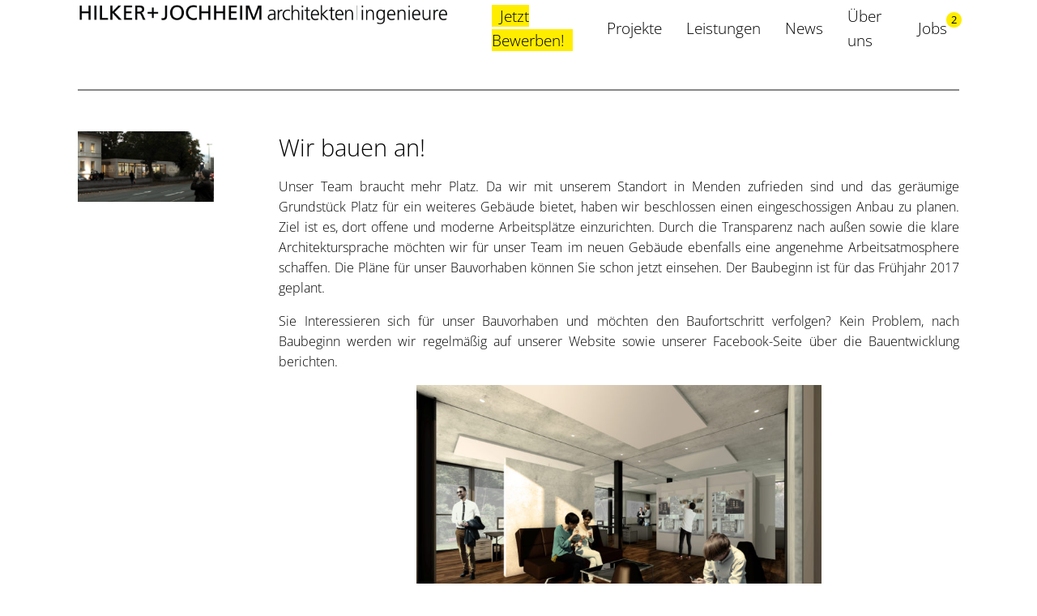

--- FILE ---
content_type: text/html; charset=UTF-8
request_url: https://hilker-jochheim.de/2016/11/wir-bauen-an/
body_size: 8862
content:
<!DOCTYPE html>
<html lang='de'>
<head>
	<meta content="text/html; charset=UTF-8" http-equiv='content-type'>
	<title>
		Wir bauen an! | HILKER + JOCHHEIM &#8211; architekten ingenieure	</title>
	<meta name='author' content='Fotostudio Tölle'>
	<meta name='description' content="Kompetente Ausführung, innovative kostensparende Lösungen und gute Gestaltung bedingen einen qualifizierten Partner, den Sie in unserm Büro finden.">
	<meta http-equiv="Cache-control" content="public">

	<link rel="shortcut icon" href="https://hilker-jochheim.de/wp-content/themes/hilker-jochheim-reboot/media/icons/favicon.ico" type="image/x-icon">
	<link rel="icon" href="https://hilker-jochheim.de/wp-content/themes/hilker-jochheim-reboot/media/icons/favicon.ico" type="image/x-icon">

	<link href="https://hilker-jochheim.de/wp-content/themes/hilker-jochheim-reboot/media/icons/apple-touch-icon.png" rel="apple-touch-icon-precomposed"/>
	<link href="https://hilker-jochheim.de/wp-content/themes/hilker-jochheim-reboot/media/icons/apple-touch-icon.png" rel="apple-touch-icon">
	<link href="https://hilker-jochheim.de/wp-content/themes/hilker-jochheim-reboot/media/icons/apple-touch-icon-57x57.png" sizes="57x57" rel="apple-touch-icon">
	<link href="https://hilker-jochheim.de/wp-content/themes/hilker-jochheim-reboot/media/icons/apple-touch-icon-72x72.png" sizes="72x72" rel="apple-touch-icon">
	<link href="https://hilker-jochheim.de/wp-content/themes/hilker-jochheim-reboot/media/icons/apple-touch-icon-114x114.png" sizes="114x114" rel="apple-touch-icon">
	<link href="https://hilker-jochheim.de/wp-content/themes/hilker-jochheim-reboot/media/icons/apple-touch-icon-144x144.png" sizes="144x144" rel="apple-touch-icon">

	
	<meta name='viewport' content='width=device-width, maximum-scale=1.0, user-scalable=false'/>

	<style>/*! normalize.css v8.0.1 | MIT License | github.com/necolas/normalize.css */
html{line-height:1.15;-webkit-text-size-adjust:100%}body{margin:0}details,main{display:block}h1{font-size:2em;margin:.67em 0}hr{box-sizing:content-box;height:0;overflow:visible}code,kbd,pre,samp{font-family:monospace,monospace;font-size:1em}a{background-color:transparent}abbr[title]{border-bottom:none;text-decoration:underline dotted}b,strong{font-weight:bolder}a,li,span,ul{list-style:none}small{font-size:80%}sub,sup{font-size:75%;line-height:0;position:relative;vertical-align:baseline}sub{bottom:-.25em}sup{top:-.5em}img{border-style:none}button,input,optgroup,select,textarea{font-family:inherit;font-size:100%;line-height:1.15;margin:0}button,input{overflow:visible}button,select{text-transform:none}[type=button],[type=reset],[type=submit],button{-webkit-appearance:button}[type=button]::-moz-focus-inner,[type=reset]::-moz-focus-inner,[type=submit]::-moz-focus-inner,button::-moz-focus-inner{border-style:none;padding:0}[type=button]:-moz-focusring,[type=reset]:-moz-focusring,[type=submit]:-moz-focusring,button:-moz-focusring{outline:1px dotted ButtonText}fieldset{padding:.35em .75em .625em}legend{color:inherit;display:table;max-width:100%;white-space:normal}progress{vertical-align:baseline}textarea{overflow:auto}[type=checkbox],[type=radio],legend{box-sizing:border-box;padding:0}[type=number]::-webkit-inner-spin-button,[type=number]::-webkit-outer-spin-button{height:auto}[type=search]{-webkit-appearance:textfield;outline-offset:-2px}[type=search]::-webkit-search-decoration{-webkit-appearance:none}::-webkit-file-upload-button{-webkit-appearance:button;font:inherit}summary{display:list-item}[hidden],template{display:none}</style>

	<meta name='robots' content='max-image-preview:large' />
<script type="text/javascript">
/* <![CDATA[ */
window._wpemojiSettings = {"baseUrl":"https:\/\/s.w.org\/images\/core\/emoji\/14.0.0\/72x72\/","ext":".png","svgUrl":"https:\/\/s.w.org\/images\/core\/emoji\/14.0.0\/svg\/","svgExt":".svg","source":{"concatemoji":"https:\/\/hilker-jochheim.de\/wp-includes\/js\/wp-emoji-release.min.js?ver=6.4.7"}};
/*! This file is auto-generated */
!function(i,n){var o,s,e;function c(e){try{var t={supportTests:e,timestamp:(new Date).valueOf()};sessionStorage.setItem(o,JSON.stringify(t))}catch(e){}}function p(e,t,n){e.clearRect(0,0,e.canvas.width,e.canvas.height),e.fillText(t,0,0);var t=new Uint32Array(e.getImageData(0,0,e.canvas.width,e.canvas.height).data),r=(e.clearRect(0,0,e.canvas.width,e.canvas.height),e.fillText(n,0,0),new Uint32Array(e.getImageData(0,0,e.canvas.width,e.canvas.height).data));return t.every(function(e,t){return e===r[t]})}function u(e,t,n){switch(t){case"flag":return n(e,"\ud83c\udff3\ufe0f\u200d\u26a7\ufe0f","\ud83c\udff3\ufe0f\u200b\u26a7\ufe0f")?!1:!n(e,"\ud83c\uddfa\ud83c\uddf3","\ud83c\uddfa\u200b\ud83c\uddf3")&&!n(e,"\ud83c\udff4\udb40\udc67\udb40\udc62\udb40\udc65\udb40\udc6e\udb40\udc67\udb40\udc7f","\ud83c\udff4\u200b\udb40\udc67\u200b\udb40\udc62\u200b\udb40\udc65\u200b\udb40\udc6e\u200b\udb40\udc67\u200b\udb40\udc7f");case"emoji":return!n(e,"\ud83e\udef1\ud83c\udffb\u200d\ud83e\udef2\ud83c\udfff","\ud83e\udef1\ud83c\udffb\u200b\ud83e\udef2\ud83c\udfff")}return!1}function f(e,t,n){var r="undefined"!=typeof WorkerGlobalScope&&self instanceof WorkerGlobalScope?new OffscreenCanvas(300,150):i.createElement("canvas"),a=r.getContext("2d",{willReadFrequently:!0}),o=(a.textBaseline="top",a.font="600 32px Arial",{});return e.forEach(function(e){o[e]=t(a,e,n)}),o}function t(e){var t=i.createElement("script");t.src=e,t.defer=!0,i.head.appendChild(t)}"undefined"!=typeof Promise&&(o="wpEmojiSettingsSupports",s=["flag","emoji"],n.supports={everything:!0,everythingExceptFlag:!0},e=new Promise(function(e){i.addEventListener("DOMContentLoaded",e,{once:!0})}),new Promise(function(t){var n=function(){try{var e=JSON.parse(sessionStorage.getItem(o));if("object"==typeof e&&"number"==typeof e.timestamp&&(new Date).valueOf()<e.timestamp+604800&&"object"==typeof e.supportTests)return e.supportTests}catch(e){}return null}();if(!n){if("undefined"!=typeof Worker&&"undefined"!=typeof OffscreenCanvas&&"undefined"!=typeof URL&&URL.createObjectURL&&"undefined"!=typeof Blob)try{var e="postMessage("+f.toString()+"("+[JSON.stringify(s),u.toString(),p.toString()].join(",")+"));",r=new Blob([e],{type:"text/javascript"}),a=new Worker(URL.createObjectURL(r),{name:"wpTestEmojiSupports"});return void(a.onmessage=function(e){c(n=e.data),a.terminate(),t(n)})}catch(e){}c(n=f(s,u,p))}t(n)}).then(function(e){for(var t in e)n.supports[t]=e[t],n.supports.everything=n.supports.everything&&n.supports[t],"flag"!==t&&(n.supports.everythingExceptFlag=n.supports.everythingExceptFlag&&n.supports[t]);n.supports.everythingExceptFlag=n.supports.everythingExceptFlag&&!n.supports.flag,n.DOMReady=!1,n.readyCallback=function(){n.DOMReady=!0}}).then(function(){return e}).then(function(){var e;n.supports.everything||(n.readyCallback(),(e=n.source||{}).concatemoji?t(e.concatemoji):e.wpemoji&&e.twemoji&&(t(e.twemoji),t(e.wpemoji)))}))}((window,document),window._wpemojiSettings);
/* ]]> */
</script>
<style id='wp-emoji-styles-inline-css' type='text/css'>

	img.wp-smiley, img.emoji {
		display: inline !important;
		border: none !important;
		box-shadow: none !important;
		height: 1em !important;
		width: 1em !important;
		margin: 0 0.07em !important;
		vertical-align: -0.1em !important;
		background: none !important;
		padding: 0 !important;
	}
</style>
<link rel='stylesheet' id='wp-block-library-css' href='https://hilker-jochheim.de/wp-includes/css/dist/block-library/style.min.css?ver=6.4.7' type='text/css' media='all' />
<style id='classic-theme-styles-inline-css' type='text/css'>
/*! This file is auto-generated */
.wp-block-button__link{color:#fff;background-color:#32373c;border-radius:9999px;box-shadow:none;text-decoration:none;padding:calc(.667em + 2px) calc(1.333em + 2px);font-size:1.125em}.wp-block-file__button{background:#32373c;color:#fff;text-decoration:none}
</style>
<style id='global-styles-inline-css' type='text/css'>
body{--wp--preset--color--black: #000000;--wp--preset--color--cyan-bluish-gray: #abb8c3;--wp--preset--color--white: #ffffff;--wp--preset--color--pale-pink: #f78da7;--wp--preset--color--vivid-red: #cf2e2e;--wp--preset--color--luminous-vivid-orange: #ff6900;--wp--preset--color--luminous-vivid-amber: #fcb900;--wp--preset--color--light-green-cyan: #7bdcb5;--wp--preset--color--vivid-green-cyan: #00d084;--wp--preset--color--pale-cyan-blue: #8ed1fc;--wp--preset--color--vivid-cyan-blue: #0693e3;--wp--preset--color--vivid-purple: #9b51e0;--wp--preset--gradient--vivid-cyan-blue-to-vivid-purple: linear-gradient(135deg,rgba(6,147,227,1) 0%,rgb(155,81,224) 100%);--wp--preset--gradient--light-green-cyan-to-vivid-green-cyan: linear-gradient(135deg,rgb(122,220,180) 0%,rgb(0,208,130) 100%);--wp--preset--gradient--luminous-vivid-amber-to-luminous-vivid-orange: linear-gradient(135deg,rgba(252,185,0,1) 0%,rgba(255,105,0,1) 100%);--wp--preset--gradient--luminous-vivid-orange-to-vivid-red: linear-gradient(135deg,rgba(255,105,0,1) 0%,rgb(207,46,46) 100%);--wp--preset--gradient--very-light-gray-to-cyan-bluish-gray: linear-gradient(135deg,rgb(238,238,238) 0%,rgb(169,184,195) 100%);--wp--preset--gradient--cool-to-warm-spectrum: linear-gradient(135deg,rgb(74,234,220) 0%,rgb(151,120,209) 20%,rgb(207,42,186) 40%,rgb(238,44,130) 60%,rgb(251,105,98) 80%,rgb(254,248,76) 100%);--wp--preset--gradient--blush-light-purple: linear-gradient(135deg,rgb(255,206,236) 0%,rgb(152,150,240) 100%);--wp--preset--gradient--blush-bordeaux: linear-gradient(135deg,rgb(254,205,165) 0%,rgb(254,45,45) 50%,rgb(107,0,62) 100%);--wp--preset--gradient--luminous-dusk: linear-gradient(135deg,rgb(255,203,112) 0%,rgb(199,81,192) 50%,rgb(65,88,208) 100%);--wp--preset--gradient--pale-ocean: linear-gradient(135deg,rgb(255,245,203) 0%,rgb(182,227,212) 50%,rgb(51,167,181) 100%);--wp--preset--gradient--electric-grass: linear-gradient(135deg,rgb(202,248,128) 0%,rgb(113,206,126) 100%);--wp--preset--gradient--midnight: linear-gradient(135deg,rgb(2,3,129) 0%,rgb(40,116,252) 100%);--wp--preset--font-size--small: 13px;--wp--preset--font-size--medium: 20px;--wp--preset--font-size--large: 36px;--wp--preset--font-size--x-large: 42px;--wp--preset--spacing--20: 0.44rem;--wp--preset--spacing--30: 0.67rem;--wp--preset--spacing--40: 1rem;--wp--preset--spacing--50: 1.5rem;--wp--preset--spacing--60: 2.25rem;--wp--preset--spacing--70: 3.38rem;--wp--preset--spacing--80: 5.06rem;--wp--preset--shadow--natural: 6px 6px 9px rgba(0, 0, 0, 0.2);--wp--preset--shadow--deep: 12px 12px 50px rgba(0, 0, 0, 0.4);--wp--preset--shadow--sharp: 6px 6px 0px rgba(0, 0, 0, 0.2);--wp--preset--shadow--outlined: 6px 6px 0px -3px rgba(255, 255, 255, 1), 6px 6px rgba(0, 0, 0, 1);--wp--preset--shadow--crisp: 6px 6px 0px rgba(0, 0, 0, 1);}:where(.is-layout-flex){gap: 0.5em;}:where(.is-layout-grid){gap: 0.5em;}body .is-layout-flow > .alignleft{float: left;margin-inline-start: 0;margin-inline-end: 2em;}body .is-layout-flow > .alignright{float: right;margin-inline-start: 2em;margin-inline-end: 0;}body .is-layout-flow > .aligncenter{margin-left: auto !important;margin-right: auto !important;}body .is-layout-constrained > .alignleft{float: left;margin-inline-start: 0;margin-inline-end: 2em;}body .is-layout-constrained > .alignright{float: right;margin-inline-start: 2em;margin-inline-end: 0;}body .is-layout-constrained > .aligncenter{margin-left: auto !important;margin-right: auto !important;}body .is-layout-constrained > :where(:not(.alignleft):not(.alignright):not(.alignfull)){max-width: var(--wp--style--global--content-size);margin-left: auto !important;margin-right: auto !important;}body .is-layout-constrained > .alignwide{max-width: var(--wp--style--global--wide-size);}body .is-layout-flex{display: flex;}body .is-layout-flex{flex-wrap: wrap;align-items: center;}body .is-layout-flex > *{margin: 0;}body .is-layout-grid{display: grid;}body .is-layout-grid > *{margin: 0;}:where(.wp-block-columns.is-layout-flex){gap: 2em;}:where(.wp-block-columns.is-layout-grid){gap: 2em;}:where(.wp-block-post-template.is-layout-flex){gap: 1.25em;}:where(.wp-block-post-template.is-layout-grid){gap: 1.25em;}.has-black-color{color: var(--wp--preset--color--black) !important;}.has-cyan-bluish-gray-color{color: var(--wp--preset--color--cyan-bluish-gray) !important;}.has-white-color{color: var(--wp--preset--color--white) !important;}.has-pale-pink-color{color: var(--wp--preset--color--pale-pink) !important;}.has-vivid-red-color{color: var(--wp--preset--color--vivid-red) !important;}.has-luminous-vivid-orange-color{color: var(--wp--preset--color--luminous-vivid-orange) !important;}.has-luminous-vivid-amber-color{color: var(--wp--preset--color--luminous-vivid-amber) !important;}.has-light-green-cyan-color{color: var(--wp--preset--color--light-green-cyan) !important;}.has-vivid-green-cyan-color{color: var(--wp--preset--color--vivid-green-cyan) !important;}.has-pale-cyan-blue-color{color: var(--wp--preset--color--pale-cyan-blue) !important;}.has-vivid-cyan-blue-color{color: var(--wp--preset--color--vivid-cyan-blue) !important;}.has-vivid-purple-color{color: var(--wp--preset--color--vivid-purple) !important;}.has-black-background-color{background-color: var(--wp--preset--color--black) !important;}.has-cyan-bluish-gray-background-color{background-color: var(--wp--preset--color--cyan-bluish-gray) !important;}.has-white-background-color{background-color: var(--wp--preset--color--white) !important;}.has-pale-pink-background-color{background-color: var(--wp--preset--color--pale-pink) !important;}.has-vivid-red-background-color{background-color: var(--wp--preset--color--vivid-red) !important;}.has-luminous-vivid-orange-background-color{background-color: var(--wp--preset--color--luminous-vivid-orange) !important;}.has-luminous-vivid-amber-background-color{background-color: var(--wp--preset--color--luminous-vivid-amber) !important;}.has-light-green-cyan-background-color{background-color: var(--wp--preset--color--light-green-cyan) !important;}.has-vivid-green-cyan-background-color{background-color: var(--wp--preset--color--vivid-green-cyan) !important;}.has-pale-cyan-blue-background-color{background-color: var(--wp--preset--color--pale-cyan-blue) !important;}.has-vivid-cyan-blue-background-color{background-color: var(--wp--preset--color--vivid-cyan-blue) !important;}.has-vivid-purple-background-color{background-color: var(--wp--preset--color--vivid-purple) !important;}.has-black-border-color{border-color: var(--wp--preset--color--black) !important;}.has-cyan-bluish-gray-border-color{border-color: var(--wp--preset--color--cyan-bluish-gray) !important;}.has-white-border-color{border-color: var(--wp--preset--color--white) !important;}.has-pale-pink-border-color{border-color: var(--wp--preset--color--pale-pink) !important;}.has-vivid-red-border-color{border-color: var(--wp--preset--color--vivid-red) !important;}.has-luminous-vivid-orange-border-color{border-color: var(--wp--preset--color--luminous-vivid-orange) !important;}.has-luminous-vivid-amber-border-color{border-color: var(--wp--preset--color--luminous-vivid-amber) !important;}.has-light-green-cyan-border-color{border-color: var(--wp--preset--color--light-green-cyan) !important;}.has-vivid-green-cyan-border-color{border-color: var(--wp--preset--color--vivid-green-cyan) !important;}.has-pale-cyan-blue-border-color{border-color: var(--wp--preset--color--pale-cyan-blue) !important;}.has-vivid-cyan-blue-border-color{border-color: var(--wp--preset--color--vivid-cyan-blue) !important;}.has-vivid-purple-border-color{border-color: var(--wp--preset--color--vivid-purple) !important;}.has-vivid-cyan-blue-to-vivid-purple-gradient-background{background: var(--wp--preset--gradient--vivid-cyan-blue-to-vivid-purple) !important;}.has-light-green-cyan-to-vivid-green-cyan-gradient-background{background: var(--wp--preset--gradient--light-green-cyan-to-vivid-green-cyan) !important;}.has-luminous-vivid-amber-to-luminous-vivid-orange-gradient-background{background: var(--wp--preset--gradient--luminous-vivid-amber-to-luminous-vivid-orange) !important;}.has-luminous-vivid-orange-to-vivid-red-gradient-background{background: var(--wp--preset--gradient--luminous-vivid-orange-to-vivid-red) !important;}.has-very-light-gray-to-cyan-bluish-gray-gradient-background{background: var(--wp--preset--gradient--very-light-gray-to-cyan-bluish-gray) !important;}.has-cool-to-warm-spectrum-gradient-background{background: var(--wp--preset--gradient--cool-to-warm-spectrum) !important;}.has-blush-light-purple-gradient-background{background: var(--wp--preset--gradient--blush-light-purple) !important;}.has-blush-bordeaux-gradient-background{background: var(--wp--preset--gradient--blush-bordeaux) !important;}.has-luminous-dusk-gradient-background{background: var(--wp--preset--gradient--luminous-dusk) !important;}.has-pale-ocean-gradient-background{background: var(--wp--preset--gradient--pale-ocean) !important;}.has-electric-grass-gradient-background{background: var(--wp--preset--gradient--electric-grass) !important;}.has-midnight-gradient-background{background: var(--wp--preset--gradient--midnight) !important;}.has-small-font-size{font-size: var(--wp--preset--font-size--small) !important;}.has-medium-font-size{font-size: var(--wp--preset--font-size--medium) !important;}.has-large-font-size{font-size: var(--wp--preset--font-size--large) !important;}.has-x-large-font-size{font-size: var(--wp--preset--font-size--x-large) !important;}
.wp-block-navigation a:where(:not(.wp-element-button)){color: inherit;}
:where(.wp-block-post-template.is-layout-flex){gap: 1.25em;}:where(.wp-block-post-template.is-layout-grid){gap: 1.25em;}
:where(.wp-block-columns.is-layout-flex){gap: 2em;}:where(.wp-block-columns.is-layout-grid){gap: 2em;}
.wp-block-pullquote{font-size: 1.5em;line-height: 1.6;}
</style>
<link rel='stylesheet' id='contact-form-7-css' href='https://hilker-jochheim.de/wp-content/plugins/contact-form-7/includes/css/styles.css?ver=5.9.3' type='text/css' media='all' />
<link rel='stylesheet' id='fonts-css' href='https://hilker-jochheim.de/wp-content/themes/hilker-jochheim-reboot/assets/fonts/open-sans.css?ver=2023-12-04' type='text/css' media='all' />
<link rel='stylesheet' id='font-awesome-css' href='https://hilker-jochheim.de/wp-content/themes/hilker-jochheim-reboot/assets/fonts/fontawesome-pro-6.4.2-web/css/all.min.css' type='text/css' media='all' />
<link rel='stylesheet' id='fancybox-css' href='https://hilker-jochheim.de/wp-content/themes/hilker-jochheim-reboot/assets/libs/fancybox-5/fancybox-5.min.css' type='text/css' media='all' />
<link rel='stylesheet' id='swiper-css' href='https://hilker-jochheim.de/wp-content/themes/hilker-jochheim-reboot/assets/libs/swiper-11.0.6/swiper-bundle.min.css' type='text/css' media='all' />
<link rel='stylesheet' id='mobile-css' href='https://hilker-jochheim.de/wp-content/themes/hilker-jochheim-reboot/css/mobile.css?ver=2023-12-04' type='text/css' media='screen and (max-width:768px)' />
<link rel='stylesheet' id='tablet-css' href='https://hilker-jochheim.de/wp-content/themes/hilker-jochheim-reboot/css/tablet.css?ver=2023-12-04' type='text/css' media='screen and (min-width: 769px) and (max-width: 1024px)' />
<link rel='stylesheet' id='desktop-css' href='https://hilker-jochheim.de/wp-content/themes/hilker-jochheim-reboot/css/desktop.css?ver=2023-12-04' type='text/css' media='screen and (min-width: 1025px)' />
<script type="text/javascript" src="https://hilker-jochheim.de/wp-content/themes/hilker-jochheim-reboot/assets/libs/jquery-3.5.1/jquery-3.5.1.min.js" id="jquery-js"></script>
<link rel="https://api.w.org/" href="https://hilker-jochheim.de/wp-json/" /><link rel="alternate" type="application/json" href="https://hilker-jochheim.de/wp-json/wp/v2/posts/1754" /><link rel="EditURI" type="application/rsd+xml" title="RSD" href="https://hilker-jochheim.de/xmlrpc.php?rsd" />
<link rel="canonical" href="https://hilker-jochheim.de/2016/11/wir-bauen-an/" />
<link rel='shortlink' href='https://hilker-jochheim.de/?p=1754' />
<link rel="alternate" type="application/json+oembed" href="https://hilker-jochheim.de/wp-json/oembed/1.0/embed?url=https%3A%2F%2Fhilker-jochheim.de%2F2016%2F11%2Fwir-bauen-an%2F" />
<link rel="alternate" type="text/xml+oembed" href="https://hilker-jochheim.de/wp-json/oembed/1.0/embed?url=https%3A%2F%2Fhilker-jochheim.de%2F2016%2F11%2Fwir-bauen-an%2F&#038;format=xml" />

	</head>

<body id="top" class="post single post-type-post">


	<header id="main-header" class="post single post-type-post">
		<div class="header-wrap">
			<div class="header-inner">

				<div class="header-element logo">
					<a class="logo regular long" href="https://hilker-jochheim.de">
						<img src="https://hilker-jochheim.de/wp-content/themes/hilker-jochheim-reboot//media/elements/hilker_logo_lang_web.png" alt="HILKER + JOCHHEIM - architekten ingenieure"
								 title="HILKER + JOCHHEIM - architekten ingenieure"/>
					</a>
					<a class="logo hover big" href="https://hilker-jochheim.de">
						<img src="https://hilker-jochheim.de/wp-content/themes/hilker-jochheim-reboot//media/elements/hilker-plus-partner-logo.png" alt="HILKER + JOCHHEIM - architekten ingenieure"
								 title="HILKER + JOCHHEIM - architekten ingenieure"/>
					</a>
				</div>

				<nav class="header-element page-menu">

					<div class="mobile mobile-handle">
						<span></span>
						<span></span>
						<span></span>
						<span></span>
						<span></span>
						<span></span>
					</div>

					<nav class="main-mn"><ul id="menu-hauptmenue" class="menu"><li id="menu-item-3850" class="highlight menu-item menu-item-type-custom menu-item-object-custom menu-item-3850"><a href="/jobs">Jetzt Bewerben!</a></li>
<li id="menu-item-3527" class="menu-item menu-item-type-post_type menu-item-object-page menu-item-has-children menu-item-3527"><a href="https://hilker-jochheim.de/projekte/">Projekte</a>
<ul class="sub-menu">
	<li id="menu-item-3638" class="menu-item menu-item-type-taxonomy menu-item-object-project_tax menu-item-3638"><a href="https://hilker-jochheim.de/projekte/gewerbe-und-industriebau/">Gewerbe- und Industriebau</a></li>
	<li id="menu-item-3639" class="menu-item menu-item-type-taxonomy menu-item-object-project_tax menu-item-3639"><a href="https://hilker-jochheim.de/projekte/kirchliche-bauten/">Kirchliche Bauten</a></li>
	<li id="menu-item-4281" class="menu-item menu-item-type-taxonomy menu-item-object-project_tax menu-item-4281"><a href="https://hilker-jochheim.de/projekte/kita-schulbauten/">Kita- und Schulbauten</a></li>
	<li id="menu-item-3640" class="menu-item menu-item-type-taxonomy menu-item-object-project_tax menu-item-3640"><a href="https://hilker-jochheim.de/projekte/oeffentliche-bauten/">Öffentliche Bauten</a></li>
	<li id="menu-item-3643" class="menu-item menu-item-type-taxonomy menu-item-object-project_tax menu-item-3643"><a href="https://hilker-jochheim.de/projekte/umbauten-denkmalschutz/">Umbauten, Denkmalschutz</a></li>
	<li id="menu-item-3644" class="menu-item menu-item-type-taxonomy menu-item-object-project_tax menu-item-3644"><a href="https://hilker-jochheim.de/projekte/wettbewerb/">Wettbewerb</a></li>
	<li id="menu-item-3645" class="menu-item menu-item-type-taxonomy menu-item-object-project_tax menu-item-3645"><a href="https://hilker-jochheim.de/projekte/wohnungsbau/">Wohnungsbau</a></li>
</ul>
</li>
<li id="menu-item-314" class="menu-item menu-item-type-post_type menu-item-object-page menu-item-314"><a href="https://hilker-jochheim.de/leistungen/">Leistungen</a></li>
<li id="menu-item-914" class="menu-item menu-item-type-post_type menu-item-object-page menu-item-914"><a href="https://hilker-jochheim.de/news/">News</a></li>
<li id="menu-item-3524" class="menu-item menu-item-type-post_type menu-item-object-page menu-item-3524"><a href="https://hilker-jochheim.de/ueber-uns/">Über uns</a></li>
<li id="menu-item-3471" class="counter num-2 menu-item menu-item-type-post_type menu-item-object-page menu-item-3471"><a href="https://hilker-jochheim.de/jobs/">Jobs</a></li>
</ul></nav>			</nav>

			</div>
		</div>

		<nav class="mobile mobile-mn"><ul id="menu-mobiles-hauptmenue" class="menu"><li id="menu-item-3847" class="menu-item menu-item-type-post_type menu-item-object-page menu-item-home menu-item-3847"><a href="https://hilker-jochheim.de/">Home</a></li>
<li id="menu-item-3849" class="menu-item menu-item-type-post_type menu-item-object-page menu-item-3849"><a href="https://hilker-jochheim.de/projekte/">Projekte</a></li>
<li id="menu-item-5104" class="menu-item menu-item-type-post_type menu-item-object-page menu-item-5104"><a href="https://hilker-jochheim.de/leistungen/">Leistungen</a></li>
<li id="menu-item-3848" class="menu-item menu-item-type-post_type menu-item-object-page menu-item-3848"><a href="https://hilker-jochheim.de/news/">News</a></li>
<li id="menu-item-5105" class="menu-item menu-item-type-post_type menu-item-object-page menu-item-5105"><a href="https://hilker-jochheim.de/ueber-uns/">Über uns</a></li>
<li id="menu-item-3472" class="counter num-2 menu-item menu-item-type-post_type menu-item-object-page menu-item-3472"><a href="https://hilker-jochheim.de/jobs/">Jobs</a></li>
<li id="menu-item-709" class="menu-item menu-item-type-post_type menu-item-object-page menu-item-709"><a href="https://hilker-jochheim.de/kontakt/">Kontakt</a></li>
<li id="menu-item-2271" class="menu-item menu-item-type-post_type menu-item-object-page menu-item-2271"><a href="https://hilker-jochheim.de/datenschutz/">Datenschutz</a></li>
<li id="menu-item-711" class="menu-item menu-item-type-post_type menu-item-object-page menu-item-711"><a href="https://hilker-jochheim.de/impressum/">Impressum</a></li>
<li id="menu-item-5102" class="highlight menu-item menu-item-type-custom menu-item-object-custom menu-item-5102"><a href="/jobs">Jetzt Bewerben!</a></li>
</ul></nav>
	</header>

	<main id="page-body" class="post single post-type-post wir-bauen-an">

		<div class="no-intro-header"></div>
<section class='page-wrapper page-wir-bauen-an'>

	<div class="content-wrap single">

		<div class="single-entry">

			<div class="entry">
									<div class="image-container">
						<div class="image-wrapper">
														<a href='https://hilker-jochheim.de/wp-content/uploads/2016/11/außen-4.jpg' data-fancybox='gallery' data-caption='Wir bauen an!'><img src='https://hilker-jochheim.de/wp-content/uploads/2016/11/außen-4-480x250.jpg' alt='' class='default src-wp type-img size-relative width-50' srcset='https://hilker-jochheim.de/wp-content/uploads/2016/11/außen-4-480x250.jpg 480w,https://hilker-jochheim.de/wp-content/uploads/2016/11/außen-4-720x375.jpg 720w,https://hilker-jochheim.de/wp-content/uploads/2016/11/außen-4-1440x751.jpg 1440w,https://hilker-jochheim.de/wp-content/uploads/2016/11/außen-4-1920x1001.jpg 1920w,'  sizes='(max-width: 768px) 100vw, 50vw' /></a>						</div>
					</div>
				
				<div class="entry-content">

					
					<div class="entry-info">

						<div class="right">
							<div class="title"><a href="https://hilker-jochheim.de/2016/11/wir-bauen-an/">Wir bauen an!</a></div>
													</div>
					</div>

					<div class="content-text">

												<p style="text-align: justify;">Unser Team braucht mehr Platz. Da wir mit unserem Standort in Menden zufrieden sind und das geräumige Grundstück Platz für ein weiteres Gebäude bietet, haben wir beschlossen einen eingeschossigen Anbau zu planen. Ziel ist es, dort offene und moderne Arbeitsplätze einzurichten. Durch die Transparenz nach außen sowie die klare Architektursprache möchten wir für unser Team im neuen Gebäude ebenfalls eine angenehme Arbeitsatmosphere schaffen. Die Pläne für unser Bauvorhaben können Sie schon jetzt einsehen. Der Baubeginn ist für das Frühjahr 2017 geplant.</p>
<p style="text-align: justify;">Sie Interessieren sich für unser Bauvorhaben und möchten den Baufortschritt verfolgen? Kein Problem, nach Baubeginn werden wir regelmäßig auf unserer Website sowie unserer Facebook-Seite über die Bauentwicklung berichten.</p>


	<div class="custom-block-media-wall media_wall_section" id="media_wall_id_6971d77b68c23" data-value="id_6971d77b68c23">
		<div class="media_wall_container">
			<div class="media_wall_row">
				<div class="media_wall_wrapper">
					<div class="media_wall_gallery images m-auto id_6971d77b68c23">
						<div class="isotope-item-sizer"></div>
																						<div class="media_wall_item isotope-item">
										<figure>
											<a href="https://hilker-jochheim.de/wp-content/uploads/2016/11/innen-4.jpg" data-fancybox="wir-bauen-an" data-caption="">
												<img src='https://hilker-jochheim.de/wp-content/uploads/2016/11/innen-4.jpg' alt='' class='default src-acf type-img size-relative width-50' srcset='https://hilker-jochheim.de/wp-content/uploads/2016/11/innen-4-480x312.jpg 480w,https://hilker-jochheim.de/wp-content/uploads/2016/11/innen-4-720x468.jpg 720w,https://hilker-jochheim.de/wp-content/uploads/2016/11/innen-4-1440x935.jpg 1440w,https://hilker-jochheim.de/wp-content/uploads/2016/11/innen-4-1920x1247.jpg 1920w,'  sizes='(max-width: 768px) 100vw, 50vw' />											</a>
										</figure>
									</div>
																		<div class="media_wall_item isotope-item">
										<figure>
											<a href="https://hilker-jochheim.de/wp-content/uploads/2016/11/innen-3.jpg" data-fancybox="wir-bauen-an" data-caption="">
												<img src='https://hilker-jochheim.de/wp-content/uploads/2016/11/innen-3.jpg' alt='' class='default src-acf type-img size-relative width-50' srcset='https://hilker-jochheim.de/wp-content/uploads/2016/11/innen-3-480x300.jpg 480w,https://hilker-jochheim.de/wp-content/uploads/2016/11/innen-3-720x450.jpg 720w,https://hilker-jochheim.de/wp-content/uploads/2016/11/innen-3-1440x900.jpg 1440w,https://hilker-jochheim.de/wp-content/uploads/2016/11/innen-3-1920x1200.jpg 1920w,'  sizes='(max-width: 768px) 100vw, 50vw' />											</a>
										</figure>
									</div>
																		<div class="media_wall_item isotope-item">
										<figure>
											<a href="https://hilker-jochheim.de/wp-content/uploads/2016/11/innen-2.jpg" data-fancybox="wir-bauen-an" data-caption="">
												<img src='https://hilker-jochheim.de/wp-content/uploads/2016/11/innen-2.jpg' alt='' class='default src-acf type-img size-relative width-50' srcset='https://hilker-jochheim.de/wp-content/uploads/2016/11/innen-2-480x300.jpg 480w,https://hilker-jochheim.de/wp-content/uploads/2016/11/innen-2-720x450.jpg 720w,https://hilker-jochheim.de/wp-content/uploads/2016/11/innen-2-1440x900.jpg 1440w,https://hilker-jochheim.de/wp-content/uploads/2016/11/innen-2-1920x1200.jpg 1920w,'  sizes='(max-width: 768px) 100vw, 50vw' />											</a>
										</figure>
									</div>
																		<div class="media_wall_item isotope-item">
										<figure>
											<a href="https://hilker-jochheim.de/wp-content/uploads/2016/11/innen-1.jpg" data-fancybox="wir-bauen-an" data-caption="">
												<img src='https://hilker-jochheim.de/wp-content/uploads/2016/11/innen-1.jpg' alt='' class='default src-acf type-img size-relative width-50' srcset='https://hilker-jochheim.de/wp-content/uploads/2016/11/innen-1-480x298.jpg 480w,https://hilker-jochheim.de/wp-content/uploads/2016/11/innen-1-720x447.jpg 720w,https://hilker-jochheim.de/wp-content/uploads/2016/11/innen-1-1440x894.jpg 1440w,https://hilker-jochheim.de/wp-content/uploads/2016/11/innen-1-1920x1193.jpg 1920w,'  sizes='(max-width: 768px) 100vw, 50vw' />											</a>
										</figure>
									</div>
																		<div class="media_wall_item isotope-item">
										<figure>
											<a href="https://hilker-jochheim.de/wp-content/uploads/2016/11/außen-41.jpg" data-fancybox="wir-bauen-an" data-caption="">
												<img src='https://hilker-jochheim.de/wp-content/uploads/2016/11/außen-41.jpg' alt='' class='default src-acf type-img size-relative width-50' srcset='https://hilker-jochheim.de/wp-content/uploads/2016/11/außen-41-480x250.jpg 480w,https://hilker-jochheim.de/wp-content/uploads/2016/11/außen-41-720x375.jpg 720w,https://hilker-jochheim.de/wp-content/uploads/2016/11/außen-41-1440x751.jpg 1440w,https://hilker-jochheim.de/wp-content/uploads/2016/11/außen-41-1920x1001.jpg 1920w,'  sizes='(max-width: 768px) 100vw, 50vw' />											</a>
										</figure>
									</div>
																		<div class="media_wall_item isotope-item">
										<figure>
											<a href="https://hilker-jochheim.de/wp-content/uploads/2016/11/außen-1-scaled.jpg" data-fancybox="wir-bauen-an" data-caption="">
												<img src='https://hilker-jochheim.de/wp-content/uploads/2016/11/außen-1-scaled.jpg' alt='' class='default src-acf type-img size-relative width-50' srcset='https://hilker-jochheim.de/wp-content/uploads/2016/11/außen-1-480x270.jpg 480w,https://hilker-jochheim.de/wp-content/uploads/2016/11/außen-1-720x405.jpg 720w,https://hilker-jochheim.de/wp-content/uploads/2016/11/außen-1-1440x809.jpg 1440w,https://hilker-jochheim.de/wp-content/uploads/2016/11/außen-1-1920x1079.jpg 1920w,'  sizes='(max-width: 768px) 100vw, 50vw' />											</a>
										</figure>
									</div>
																				</div>
				</div>
			</div>
		</div>
	</div>




					</div>

			</div>

			</div>
		</div>


		<div class="social-bar">
					</div>

		<div class="footer-line">
			<a href="https://hilker-jochheim.de/news/" class="archive" title="Zurück">
				<i class="fa-light fa-arrow-left-long"></i>
				NEWS			</a>
		</div>

	</div>

</section>

</main>

<footer>
	<div class="footer-container">

		<div class="categories">
						<ul>
				<li class="title">
					<a href="https://hilker-jochheim.de/projekte/">Projekte</a>
				</li>

				<li><a href="https://hilker-jochheim.de/projekte/gewerbe-und-industriebau/" alt="Zeige alle Projekte aus Gewerbe- und Industriebau">Gewerbe- und Industriebau</a></li> <li><a href="https://hilker-jochheim.de/projekte/kirchliche-bauten/" alt="Zeige alle Projekte aus Kirchliche Bauten">Kirchliche Bauten</a></li> <li><a href="https://hilker-jochheim.de/projekte/kita-schulbauten/" alt="Zeige alle Projekte aus Kita- und Schulbauten">Kita- und Schulbauten</a></li> <li><a href="https://hilker-jochheim.de/projekte/oeffentliche-bauten/" alt="Zeige alle Projekte aus Öffentliche Bauten">Öffentliche Bauten</a></li> <li><a href="https://hilker-jochheim.de/projekte/umbauten-denkmalschutz/" alt="Zeige alle Projekte aus Umbauten, Denkmalschutz">Umbauten, Denkmalschutz</a></li> <li><a href="https://hilker-jochheim.de/projekte/wettbewerb/" alt="Zeige alle Projekte aus Wettbewerb">Wettbewerb</a></li> <li><a href="https://hilker-jochheim.de/projekte/wohnungsbau/" alt="Zeige alle Projekte aus Wohnungsbau">Wohnungsbau</a></li> 
			</ul>
		</div>

		<div class="footer-menu">
			<div class='footer-element menu'><ul id="foot-mn" class=""><li id="menu-item-3556" class="menu-item menu-item-type-post_type menu-item-object-page menu-item-3556"><a href="https://hilker-jochheim.de/leistungen/">Leistungen</a></li>
<li id="menu-item-3560" class="menu-item menu-item-type-post_type menu-item-object-page menu-item-3560"><a href="https://hilker-jochheim.de/ueber-uns/">Über uns</a></li>
<li id="menu-item-3557" class="menu-item menu-item-type-post_type menu-item-object-page menu-item-3557"><a href="https://hilker-jochheim.de/jobs/">Jobs</a></li>
<li id="menu-item-3561" class="menu-item menu-item-type-post_type menu-item-object-page menu-item-3561"><a href="https://hilker-jochheim.de/kontakt/">Kontakt</a></li>
<li id="menu-item-3558" class="menu-item menu-item-type-post_type menu-item-object-page menu-item-3558"><a href="https://hilker-jochheim.de/datenschutz/">Datenschutz</a></li>
<li id="menu-item-3559" class="menu-item menu-item-type-post_type menu-item-object-page menu-item-3559"><a href="https://hilker-jochheim.de/impressum/">Impressum</a></li>
</ul></div>		</div>

	</div>

			<div class="footer-socials">

			<p>Follow us</p>
			<div class="social-icons"><a href="https://www.facebook.com/p/Hilker-Jochheim-GmbH-100063841411723/" target="_blank" rel="noopener"><span class="fa-brands fa-facebook"></span></a><a href="https://www.instagram.com/hilkerjochheim/" target="_blank" rel="noopener"><span class="fa-brands fa-instagram"></span></a></div>		</div>
	
</footer>

<script type="text/javascript" src="https://hilker-jochheim.de/wp-content/plugins/contact-form-7/includes/swv/js/index.js?ver=5.9.3" id="swv-js"></script>
<script type="text/javascript" id="contact-form-7-js-extra">
/* <![CDATA[ */
var wpcf7 = {"api":{"root":"https:\/\/hilker-jochheim.de\/wp-json\/","namespace":"contact-form-7\/v1"}};
/* ]]> */
</script>
<script type="text/javascript" src="https://hilker-jochheim.de/wp-content/plugins/contact-form-7/includes/js/index.js?ver=5.9.3" id="contact-form-7-js"></script>
<script type="text/javascript" src="https://hilker-jochheim.de/wp-content/themes/hilker-jochheim-reboot/assets/libs/jqueryui-1.12.1/jqueryui.min.js" id="jquery-ui-js"></script>
<script type="text/javascript" src="https://hilker-jochheim.de/wp-content/themes/hilker-jochheim-reboot/assets/libs/swiper-11.0.6/swiper-bundle.min.js" id="swiper-js"></script>
<script type="text/javascript" src="https://hilker-jochheim.de/wp-content/themes/hilker-jochheim-reboot/assets/libs/fancybox-5/fancybox-5.min.js" id="fancybox-js"></script>
<script type="text/javascript" src="https://hilker-jochheim.de/wp-content/themes/hilker-jochheim-reboot/assets/libs/images-loaded-5.0.0.min.js" id="images-loaded-js"></script>
<script type="text/javascript" src="https://hilker-jochheim.de/wp-content/themes/hilker-jochheim-reboot/assets/libs/isotope-3.0.6.min.js" id="isotope-js"></script>
<script type="text/javascript" src="https://hilker-jochheim.de/wp-content/themes/hilker-jochheim-reboot/js/init.js" id="init-js"></script>
<script type="text/javascript" src="https://hilker-jochheim.de/wp-content/plugins/page-links-to/dist/new-tab.js?ver=3.3.7" id="page-links-to-js"></script>

</body>
</html><!-- WP Fastest Cache file was created in 0.38904714584351 seconds, on 22-01-26 8:53:31 -->

--- FILE ---
content_type: text/css
request_url: https://hilker-jochheim.de/wp-content/themes/hilker-jochheim-reboot/assets/fonts/open-sans.css?ver=2023-12-04
body_size: 320
content:
/* open-sans-300 - latin */
@font-face {
  font-family: 'Open Sans';
  font-style: normal;
  font-weight: 300;
  src: url('open-sans-v34-latin-300.eot'); /* IE9 Compat Modes */
  src: local(''),
  url('open-sans-v34-latin-300.eot?#iefix') format('embedded-opentype'), /* IE6-IE8 */
  url('open-sans-v34-latin-300.woff2') format('woff2'), /* Super Modern Browsers */
  url('open-sans-v34-latin-300.woff') format('woff'), /* Modern Browsers */
  url('open-sans-v34-latin-300.ttf') format('truetype'), /* Safari, Android, iOS */
  url('open-sans-v34-latin-300.svg#OpenSans') format('svg'); /* Legacy iOS */
}

/* open-sans-regular - latin */
@font-face {
  font-family: 'Open Sans';
  font-style: normal;
  font-weight: 400;
  src: url('open-sans-v34-latin-regular.eot'); /* IE9 Compat Modes */
  src: local(''),
  url('open-sans-v34-latin-regular.eot?#iefix') format('embedded-opentype'), /* IE6-IE8 */
  url('open-sans-v34-latin-regular.woff2') format('woff2'), /* Super Modern Browsers */
  url('open-sans-v34-latin-regular.woff') format('woff'), /* Modern Browsers */
  url('open-sans-v34-latin-regular.ttf') format('truetype'), /* Safari, Android, iOS */
  url('open-sans-v34-latin-regular.svg#OpenSans') format('svg'); /* Legacy iOS */
}

/* open-sans-600 - latin */
@font-face {
  font-family: 'Open Sans';
  font-style: normal;
  font-weight: 600;
  src: url('open-sans-v34-latin-600.eot'); /* IE9 Compat Modes */
  src: local(''),
  url('open-sans-v34-latin-600.eot?#iefix') format('embedded-opentype'), /* IE6-IE8 */
  url('open-sans-v34-latin-600.woff2') format('woff2'), /* Super Modern Browsers */
  url('open-sans-v34-latin-600.woff') format('woff'), /* Modern Browsers */
  url('open-sans-v34-latin-600.ttf') format('truetype'), /* Safari, Android, iOS */
  url('open-sans-v34-latin-600.svg#OpenSans') format('svg'); /* Legacy iOS */
}

/* open-sans-700 - latin */
@font-face {
  font-family: 'Open Sans';
  font-style: normal;
  font-weight: 700;
  src: url('open-sans-v34-latin-700.eot'); /* IE9 Compat Modes */
  src: local(''),
  url('open-sans-v34-latin-700.eot?#iefix') format('embedded-opentype'), /* IE6-IE8 */
  url('open-sans-v34-latin-700.woff2') format('woff2'), /* Super Modern Browsers */
  url('open-sans-v34-latin-700.woff') format('woff'), /* Modern Browsers */
  url('open-sans-v34-latin-700.ttf') format('truetype'), /* Safari, Android, iOS */
  url('open-sans-v34-latin-700.svg#OpenSans') format('svg'); /* Legacy iOS */
}

/* open-sans-800 - latin */
@font-face {
  font-family: 'Open Sans';
  font-style: normal;
  font-weight: 800;
  src: url('open-sans-v34-latin-800.eot'); /* IE9 Compat Modes */
  src: local(''),
  url('open-sans-v34-latin-800.eot?#iefix') format('embedded-opentype'), /* IE6-IE8 */
  url('open-sans-v34-latin-800.woff2') format('woff2'), /* Super Modern Browsers */
  url('open-sans-v34-latin-800.woff') format('woff'), /* Modern Browsers */
  url('open-sans-v34-latin-800.ttf') format('truetype'), /* Safari, Android, iOS */
  url('open-sans-v34-latin-800.svg#OpenSans') format('svg'); /* Legacy iOS */
}


--- FILE ---
content_type: text/css
request_url: https://hilker-jochheim.de/wp-content/themes/hilker-jochheim-reboot/css/desktop.css?ver=2023-12-04
body_size: 12633
content:
a,
a img {
  border: none;
  text-decoration: none;
}
html {
  height: 100%;
  width: 100%;
}
body {
  height: auto;
  width: 100%;
}
:focus {
  outline: none;
}
::-moz-focus-inner {
  border: 0;
}
::selection {
  color: #000000;
  background: #ffed00;
}
::-moz-selection {
  color: #000000;
  background: #ffed00;
}
b,
strong {
  font-weight: bold;
  font-weight: 600;
}
sup {
  vertical-align: 5px;
  font-size: 70%;
}
.cc {
  clear: both;
}
.clear:after {
  content: " ";
  display: block;
  height: 0;
  clear: both;
  visibility: hidden;
}
/* Basic Helpers */
.spaced {
  padding: 6rem 0;
}
.spaced-half {
  padding: 3rem 0;
}
.spaced-top {
  padding: 6rem 0 0;
}
.spaced-top-half {
  padding: 3rem 0 0;
}
.spaced-top-quarter {
  padding: 1.5rem 0 0;
}
.spaced-bottom {
  padding: 0 0 6rem;
}
.space-bottom-30 {
  margin-bottom: 2rem !important;
}
.space-bottom-60 {
  margin-bottom: 4rem !important;
}
.space-bottom-90 {
  margin-bottom: 6rem !important;
}
.space-bottom-120 {
  margin-bottom: 8rem !important;
}
.txt-center {
  text-align: center;
}
.txt-padded {
  padding: 50px 75px;
}
.txt-padded-150 {
  padding: 50px 150px;
}
.w40 {
  width: 40%;
}
.w45 {
  width: 45%;
}
.w50 {
  width: 50%;
}
.w60 {
  width: 60%;
}
.w70 {
  width: 70%;
}
.w75 {
  width: 75%;
}
.w80 {
  width: 80%;
}
.w90 {
  width: 90%;
}
.ma {
  margin: 0 auto;
}
.ml-30 {
  margin: 0 0 0 30px;
}
.block {
  disolay: block;
}
.inline-block {
  display: inline-block;
}
.flex {
  display: flex;
}
.flex .wp-block-group__inner-container {
  display: flex;
}
.flex.start {
  justify-content: flex-start;
}
.flex.start .wp-block-group__inner-container {
  justify-content: flex-start;
}
.flex.center {
  justify-content: center;
}
.flex.center .wp-block-group__inner-container {
  justify-content: center;
}
.flex.end {
  justify-content: flex-end;
}
.flex.end .wp-block-group__inner-container {
  justify-content: flex-end;
}
.flex.between {
  justify-content: space-between;
}
.flex.between .wp-block-group__inner-container {
  justify-content: space-between;
}
.flex.around {
  justify-content: space-around;
}
.flex.around .wp-block-group__inner-container {
  justify-content: space-around;
}
.flex.evenly {
  justify-content: space-evenly;
}
.flex.evenly .wp-block-group__inner-container {
  justify-content: space-evenly;
}
.flex.gap25 {
  gap: 25px;
}
.flex.gap25 .wp-block-group__inner-container {
  gap: 25px;
}
.flex.column {
  flex-direction: column;
}
.flex.column .wp-block-group__inner-container {
  flex-direction: column;
}
.grid {
  display: grid;
}
.grid.gap25 {
  grid-gap: 25px;
}
.grid-item.center {
  justify-self: center;
}
[class*="span-xs"],
[class*="span-xsm"],
[class*="span-sm"],
[class*="span-md"],
[class*="span-xl"],
[class*="span-xxl"] {
  position: relative;
  display: block;
  min-height: 1px;
  box-sizing: border-box;
  float: left;
}
[class*="span-xs"] .inner-padding,
[class*="span-xsm"] .inner-padding,
[class*="span-sm"] .inner-padding,
[class*="span-md"] .inner-padding,
[class*="span-xl"] .inner-padding,
[class*="span-xxl"] .inner-padding {
  padding-left: 15px;
}
[class*="span-xs"] .inner-padding-left,
[class*="span-xsm"] .inner-padding-left,
[class*="span-sm"] .inner-padding-left,
[class*="span-md"] .inner-padding-left,
[class*="span-xl"] .inner-padding-left,
[class*="span-xxl"] .inner-padding-left {
  padding-left: 15px;
}
[class*="span-xs"] .inner-padding-left,
[class*="span-xsm"] .inner-padding-left,
[class*="span-sm"] .inner-padding-left,
[class*="span-md"] .inner-padding-left,
[class*="span-xl"] .inner-padding-left,
[class*="span-xxl"] .inner-padding-left {
  padding-left: 15px;
}
.span-xs-12 {
  width: 100%;
}
.span-xs-11 {
  width: 91.66666667%;
}
.span-xs-10 {
  width: 83.33333333%;
}
.span-xs-9 {
  width: 75%;
}
.span-xs-8 {
  width: 66.66666667%;
}
.span-xs-7 {
  width: 58.33333333%;
}
.span-xs-6 {
  width: 50%;
}
.span-xs-5 {
  width: 41.66666667%;
}
.span-xs-4 {
  width: 33.33333333%;
}
.span-xs-3 {
  width: 25%;
}
.span-xs-2 {
  width: 16.66666667%;
}
.span-xs-1 {
  width: 8.33333333%;
}
@media (min-width: 768px) {
  .span-xsm-12 {
    width: 100%;
  }
  .span-xsm-11 {
    width: 91.66666667%;
  }
  .span-xsm-10 {
    width: 83.33333333%;
  }
  .span-xsm-9 {
    width: 75%;
  }
  .span-xsm-8 {
    width: 66.66666667%;
  }
  .span-xsm-7 {
    width: 58.33333333%;
  }
  .span-xsm-6 {
    width: 50%;
  }
  .span-xsm-5 {
    width: 41.66666667%;
  }
  .span-xsm-4 {
    width: 33.33333333%;
  }
  .span-xsm-3 {
    width: 25%;
  }
  .span-xsm-2 {
    width: 16.66666667%;
  }
  .span-xsm-1 {
    width: 8.33333333%;
  }
}
@media (min-width: 1025px) {
  .span-sm-12 {
    width: 100%;
  }
  .span-sm-11 {
    width: 91.66666667%;
  }
  .span-sm-10 {
    width: 83.33333333%;
  }
  .span-sm-9 {
    width: 75%;
  }
  .span-sm-8 {
    width: 66.66666667%;
  }
  .span-sm-7 {
    width: 58.33333333%;
  }
  .span-sm-6 {
    width: 50%;
  }
  .span-sm-5 {
    width: 41.66666667%;
  }
  .span-sm-4 {
    width: 33.33333333%;
  }
  .span-sm-3 {
    width: 25%;
  }
  .span-sm-2 {
    width: 16.66666667%;
  }
  .span-sm-1 {
    width: 8.33333333%;
  }
}
@media (min-width: 1200px) {
  .span-md-12 {
    width: 100%;
  }
  .span-md-11 {
    width: 91.66666667%;
  }
  .span-md-10 {
    width: 83.33333333%;
  }
  .span-md-9 {
    width: 75%;
  }
  .span-md-8 {
    width: 66.66666667%;
  }
  .span-md-7 {
    width: 58.33333333%;
  }
  .span-md-6 {
    width: 50%;
  }
  .span-md-5 {
    width: 41.66666667%;
  }
  .span-md-4 {
    width: 33.33333333%;
  }
  .span-md-3 {
    width: 25%;
  }
  .span-md-2 {
    width: 16.66666667%;
  }
  .span-md-1 {
    width: 8.33333333%;
  }
}
@media (min-width: 1800px) {
  .span-xl-12 {
    width: 100%;
  }
  .span-xl-11 {
    width: 91.66666667%;
  }
  .span-xl-10 {
    width: 83.33333333%;
  }
  .span-xl-9 {
    width: 75%;
  }
  .span-xl-8 {
    width: 66.66666667%;
  }
  .span-xl-7 {
    width: 58.33333333%;
  }
  .span-xl-6 {
    width: 50%;
  }
  .span-xl-5 {
    width: 41.66666667%;
  }
  .span-xl-4 {
    width: 33.33333333%;
  }
  .span-xl-3 {
    width: 25%;
  }
  .span-xl-2 {
    width: 16.66666667%;
  }
  .span-xl-1 {
    width: 8.33333333%;
  }
}
.-m-2 {
  margin: -0.5rem;
}
.-m-4 {
  margin: -1rem;
}
.-m-6 {
  margin: -1.5rem;
}
.-m-8 {
  margin: -2rem;
}
.-m-10 {
  margin: -2.5rem;
}
.-m-12 {
  margin: -3rem;
}
.-mt-2 {
  margin-top: -0.5rem;
}
.-mt-4 {
  margin-top: -1rem;
}
.-mt-6 {
  margin-top: -1.5rem;
}
.-mt-8 {
  margin-top: -2rem;
}
.-mt-10 {
  margin-top: -2.5rem;
}
.-mt-12 {
  margin-top: -3rem;
}
.-mb-2 {
  margin-bottom: -0.5rem;
}
.-mb-4 {
  margin-bottom: -1rem;
}
.-mb-6 {
  margin-bottom: -1.5rem;
}
.-mb-8 {
  margin-bottom: -2rem;
}
.-mb-10 {
  margin-bottom: -2.5rem;
}
.-mb-12 {
  margin-bottom: -3rem;
}
.p-0 {
  padding: 0 !important;
}
.p-1 {
  padding: 0.25rem !important;
}
.p-2 {
  padding: 0.5rem !important;
}
.p-3 {
  padding: 0.75rem !important;
}
.p-4 {
  padding: 1rem !important;
}
.p-6 {
  padding: 1.5rem !important;
}
.p-8 {
  padding: 2rem !important;
}
.p-10 {
  padding: 2.5rem !important;
}
.p-12 {
  padding: 3rem !important;
}
.p-16 {
  padding: 4rem !important;
}
.p-20 {
  padding: 5rem !important;
}
.px-0 {
  padding-left: 0  !important;
  padding-right: 0  !important;
}
.px-1 {
  padding-left: 0.25rem !important;
  padding-right: 0.25rem !important;
}
.px-2 {
  padding-left: 0.5rem !important;
  padding-right: 0.5rem !important;
}
.px-3 {
  padding-left: 0.75rem !important;
  padding-right: 0.75rem !important;
}
.px-4 {
  padding-left: 1rem  !important;
  padding-right: 1rem  !important;
}
.px-6 {
  padding-left: 1.5rem !important;
  padding-right: 1.5rem !important;
}
.px-8 {
  padding-left: 2rem  !important;
  padding-right: 2rem  !important;
}
.px-10 {
  padding-left: 2.5rem !important;
  padding-right: 2.5rem !important;
}
.px-12 {
  padding-left: 3rem  !important;
  padding-right: 3rem  !important;
}
.px-16 {
  padding-left: 4rem  !important;
  padding-right: 4rem  !important;
}
.px-20 {
  padding-left: 5rem  !important;
  padding-right: 5rem  !important;
}
.py-0 {
  padding-top: 0  !important;
  padding-bottom: 0  !important;
}
.py-1 {
  padding-top: 0.25rem !important;
  padding-bottom: 0.25rem !important;
}
.py-2 {
  padding-top: 0.5rem !important;
  padding-bottom: 0.5rem !important;
}
.py-3 {
  padding-top: 0.75rem !important;
  padding-bottom: 0.75rem !important;
}
.py-4 {
  padding-top: 1rem !important;
  padding-bottom: 1rem !important;
}
.py-6 {
  padding-top: 1.5rem !important;
  padding-bottom: 1.5rem !important;
}
.py-8 {
  padding-top: 2rem !important;
  padding-bottom: 2rem !important;
}
.py-10 {
  padding-top: 2.5rem !important;
  padding-bottom: 2.5rem !important;
}
.py-12 {
  padding-top: 3rem !important;
  padding-bottom: 3rem !important;
}
.py-16 {
  padding-top: 4rem !important;
  padding-bottom: 4rem !important;
}
.py-20 {
  padding-top: 5rem !important;
  padding-bottom: 5rem !important;
}
.pl-0 {
  padding-left: 0 !important;
}
.pl-1 {
  padding-left: 0.25rem !important;
}
.pl-2 {
  padding-left: 0.5rem !important;
}
.pl-3 {
  padding-left: 0.75rem !important;
}
.pl-4 {
  padding-left: 1rem !important;
}
.pl-6 {
  padding-left: 1.5rem !important;
}
.pl-8 {
  padding-left: 2rem !important;
}
.pl-10 {
  padding-left: 2.5rem !important;
}
.pl-12 {
  padding-left: 3rem !important;
}
.pl-16 {
  padding-left: 4rem !important;
}
.pl-20 {
  padding-left: 5rem !important;
}
.pr-0 {
  padding-right: 0 !important;
}
.pr-1 {
  padding-right: 0.25rem !important;
}
.pr-2 {
  padding-right: 0.5rem !important;
}
.pr-3 {
  padding-right: 0.75rem !important;
}
.pr-4 {
  padding-right: 1rem !important;
}
.pr-6 {
  padding-right: 1.5rem !important;
}
.pr-8 {
  padding-right: 2rem !important;
}
.pr-10 {
  padding-right: 2.5rem !important;
}
.pr-12 {
  padding-right: 3rem !important;
}
.pr-16 {
  padding-right: 4rem !important;
}
.pr-20 {
  padding-right: 5rem !important;
}
.pt-0 {
  padding-top: 0 !important;
}
.pt-1 {
  padding-top: 0.25rem !important;
}
.pt-2 {
  padding-top: 0.5rem !important;
}
.pt-3 {
  padding-top: 0.75rem !important;
}
.pt-4 {
  padding-top: 1rem !important;
}
.pt-6 {
  padding-top: 1.5rem !important;
}
.pt-8 {
  padding-top: 2rem !important;
}
.pt-10 {
  padding-top: 2.5rem !important;
}
.pt-12 {
  padding-top: 3rem !important;
}
.pt-16 {
  padding-top: 4rem !important;
}
.pt-20 {
  padding-top: 5rem !important;
}
.pb-0 {
  padding-bottom: 0 !important;
}
.pb-1 {
  padding-bottom: 0.25rem !important;
}
.pb-2 {
  padding-bottom: 0.5rem !important;
}
.pb-3 {
  padding-bottom: 0.75rem !important;
}
.pb-4 {
  padding-bottom: 1rem !important;
}
.pb-6 {
  padding-bottom: 1.5rem !important;
}
.pb-8 {
  padding-bottom: 2rem !important;
}
.pb-10 {
  padding-bottom: 2.5rem !important;
}
.pb-12 {
  padding-bottom: 3rem !important;
}
.pb-16 {
  padding-bottom: 4rem !important;
}
.pb-20 {
  padding-bottom: 5rem !important;
}
.m-auto {
  margin: 0 auto !important;
}
.m-0 {
  margin: 0 !important;
}
.m-1 {
  margin: 0.25rem !important;
}
.m-2 {
  margin: 0.5rem !important;
}
.m-3 {
  margin: 0.75rem !important;
}
.m-4 {
  margin: 1rem !important;
}
.m-6 {
  margin: 1.5rem !important;
}
.m-8 {
  margin: 2rem !important;
}
.m-10 {
  margin: 2.5rem !important;
}
.m-12 {
  margin: 3rem !important;
}
.m-16 {
  margin: 4rem !important;
}
.m-20 {
  margin: 5rem !important;
}
.mx-0 {
  margin-left: 0 !important;
  margin-right: 0 !important;
}
.mx-1 {
  margin-left: 0.25rem !important;
  margin-right: 0.25rem !important;
}
.mx-2 {
  margin-left: 0.5rem !important;
  margin-right: 0.5rem !important;
}
.mx-3 {
  margin-left: 0.75rem !important;
  margin-right: 0.75rem !important;
}
.mx-4 {
  margin-left: 1rem !important;
  margin-right: 1rem !important;
}
.mx-6 {
  margin-left: 1.5rem !important;
  margin-right: 1.5rem !important;
}
.mx-8 {
  margin-left: 2rem !important;
  margin-right: 2rem !important;
}
.mx-10 {
  margin-left: 2.5rem !important;
  margin-right: 2.5rem !important;
}
.mx-12 {
  margin-left: 3rem !important;
  margin-right: 3rem !important;
}
.mx-16 {
  margin-left: 4rem !important;
  margin-right: 4rem !important;
}
.mx-20 {
  margin-left: 5rem !important;
  margin-right: 5rem !important;
}
.my-0 {
  margin-top: 0 !important;
  margin-bottom: 0 !important;
}
.my-1 {
  margin-top: 0.25rem !important;
  margin-bottom: 0.25rem !important;
}
.my-2 {
  margin-top: 0.5rem !important;
  margin-bottom: 0.5rem !important;
}
.my-3 {
  margin-top: 0.75rem !important;
  margin-bottom: 0.75rem !important;
}
.my-4 {
  margin-top: 1rem !important;
  margin-bottom: 1rem !important;
}
.my-6 {
  margin-top: 1.5rem !important;
  margin-bottom: 1.5rem !important;
}
.my-8 {
  margin-top: 2rem !important;
  margin-bottom: 2rem !important;
}
.my-10 {
  margin-top: 2.5rem;
  margin-bottom: 2.5rem;
}
.my-12 {
  margin-top: 3rem !important;
  margin-bottom: 3rem !important;
}
.my-16 {
  margin-top: 4rem !important;
  margin-bottom: 4rem !important;
}
.my-20 {
  margin-top: 5rem !important;
  margin-bottom: 5rem !important;
}
.ml-0 {
  margin-left: 0 !important;
}
.ml-1 {
  margin-left: 0.25rem !important;
}
.ml-2 {
  margin-left: 0.5rem !important;
}
.ml-3 {
  margin-left: 0.75rem !important;
}
.ml-4 {
  margin-left: 1rem !important;
}
.ml-6 {
  margin-left: 1.5rem !important;
}
.ml-8 {
  margin-left: 2rem !important;
}
.ml-10 {
  margin-left: 2.5rem !important;
}
.ml-12 {
  margin-left: 3rem !important;
}
.ml-16 {
  margin-left: 4rem !important;
}
.ml-20 {
  margin-left: 5rem !important;
}
.mr-0 {
  margin-right: 0 !important;
}
.mr-1 {
  margin-right: 0.25rem !important;
}
.mr-2 {
  margin-right: 0.5rem !important;
}
.mr-3 {
  margin-right: 0.75rem !important;
}
.mr-4 {
  margin-right: 1rem !important;
}
.mr-6 {
  margin-right: 1.5rem !important;
}
.mr-8 {
  margin-right: 2rem !important;
}
.mr-10 {
  margin-right: 2.5rem !important;
}
.mr-12 {
  margin-right: 3rem !important;
}
.mr-16 {
  margin-right: 4rem !important;
}
.mr-20 {
  margin-right: 5rem !important;
}
.mt-0 {
  margin-top: 0 !important;
}
.mt-1 {
  margin-top: 0.25rem !important;
}
.mt-2 {
  margin-top: 0.5rem !important;
}
.mt-3 {
  margin-top: 0.75rem !important;
}
.mt-4 {
  margin-top: 1rem !important;
}
.mt-6 {
  margin-top: 1.5rem !important;
}
.mt-8 {
  margin-top: 2rem !important;
}
.mt-10 {
  margin-top: 2.5rem !important;
}
.mt-12 {
  margin-top: 3rem !important;
}
.mt-16 {
  margin-top: 4rem !important;
}
.mt-20 {
  margin-top: 5rem !important;
}
.mb-0 {
  margin-bottom: 0 !important;
}
.mb-1 {
  margin-bottom: 0.25rem !important;
}
.mb-2 {
  margin-bottom: 0.5rem !important;
}
.mb-3 {
  margin-bottom: 0.75rem !important;
}
.mb-4 {
  margin-bottom: 1rem !important;
}
.mb-6 {
  margin-bottom: 1.5rem !important;
}
.mb-8 {
  margin-bottom: 2rem !important;
}
.mb-10 {
  margin-bottom: 2.5rem !important;
}
.mb-12 {
  margin-bottom: 3rem !important;
}
.mb-16 {
  margin-bottom: 4rem !important;
}
.mb-20 {
  margin-bottom: 5rem !important;
}
.p-m-0 {
  padding: 0 !important;
  margin: 0 !important;
}
.p-m-1 {
  padding: 0.25rem !important;
  margin: 0.25rem !important;
}
.p-m-2 {
  padding: 0.5rem !important;
  margin: 0.5rem !important;
}
.p-m-3 {
  padding: 0.75rem !important;
  margin: 0.75rem !important;
}
.p-m-4 {
  padding: 1rem !important;
  margin: 1rem !important;
}
.p-m-6 {
  padding: 1.5rem !important;
  margin: 1.5rem !important;
}
.p-m-8 {
  padding: 2rem !important;
  margin: 2rem !important;
}
.p-m-10 {
  padding: 2.5rem !important;
  margin: 2.5rem !important;
}
.p-m-12 {
  padding: 3rem !important;
  margin: 3rem !important;
}
.p-m-16 {
  padding: 4rem !important;
  margin: 4rem !important;
}
.p-m-20 {
  padding: 5rem !important;
  margin: 5rem !important;
}
.p-mx-0 {
  padding-left: 0  !important;
  padding-right: 0  !important;
  margin-left: 0  !important;
  margin-right: 0  !important;
}
.p-mx-1 {
  padding-left: 0.25rem !important;
  padding-right: 0.25rem !important;
  margin-left: 0.25rem !important;
  margin-right: 0.25rem !important;
}
.p-mx-2 {
  padding-left: 0.5rem !important;
  padding-right: 0.5rem !important;
  margin-left: 0.5rem !important;
  margin-right: 0.5rem !important;
}
.p-mx-3 {
  padding-left: 0.75rem !important;
  padding-right: 0.75rem !important;
  margin-left: 0.75rem !important;
  margin-right: 0.75rem !important;
}
.p-mx-4 {
  padding-left: 1rem  !important;
  padding-right: 1rem  !important;
  margin-left: 1rem  !important;
  margin-right: 1rem  !important;
}
.p-mx-6 {
  padding-left: 1.5rem !important;
  padding-right: 1.5rem !important;
  margin-left: 1.5rem !important;
  margin-right: 1.5rem !important;
}
.p-mx-8 {
  padding-left: 2rem  !important;
  padding-right: 2rem  !important;
  margin-left: 2rem  !important;
  margin-right: 2rem  !important;
}
.p-mx-10 {
  padding-left: 2.5rem !important;
  padding-right: 2.5rem !important;
  margin-left: 2.5rem !important;
  margin-right: 2.5rem !important;
}
.p-mx-12 {
  padding-left: 3rem  !important;
  padding-right: 3rem  !important;
  margin-left: 3rem  !important;
  margin-right: 3rem  !important;
}
.p-mx-16 {
  padding-left: 4rem  !important;
  padding-right: 4rem  !important;
  margin-left: 4rem  !important;
  margin-right: 4rem  !important;
}
.p-mx-20 {
  padding-left: 5rem  !important;
  padding-right: 5rem  !important;
  margin-left: 5rem  !important;
  margin-right: 5rem  !important;
}
.p-my-0 {
  padding-top: 0  !important;
  padding-bottom: 0  !important;
  margin-top: 0  !important;
  margin-bottom: 0  !important;
}
.p-my-1 {
  padding-top: 0.25rem !important;
  padding-bottom: 0.25rem !important;
  margin-top: 0.25rem !important;
  margin-bottom: 0.25rem !important;
}
.p-my-2 {
  padding-top: 0.5rem !important;
  padding-bottom: 0.5rem !important;
  margin-top: 0.5rem !important;
  margin-bottom: 0.5rem !important;
}
.p-my-3 {
  padding-top: 0.75rem !important;
  padding-bottom: 0.75rem !important;
  margin-top: 0.75rem !important;
  margin-bottom: 0.75rem !important;
}
.p-my-4 {
  padding-top: 1rem !important;
  padding-bottom: 1rem !important;
  margin-top: 1rem !important;
  margin-bottom: 1rem !important;
}
.p-my-6 {
  padding-top: 1.5rem !important;
  padding-bottom: 1.5rem !important;
  margin-top: 1.5rem !important;
  margin-bottom: 1.5rem !important;
}
.p-my-8 {
  padding-top: 2rem !important;
  padding-bottom: 2rem !important;
  margin-top: 2rem !important;
  margin-bottom: 2rem !important;
}
.p-my-10 {
  padding-top: 2.5rem !important;
  padding-bottom: 2.5rem !important;
  margin-top: 2.5rem !important;
  margin-bottom: 2.5rem !important;
}
.p-my-12 {
  padding-top: 3rem !important;
  padding-bottom: 3rem !important;
  margin-top: 3rem !important;
  margin-bottom: 3rem !important;
}
.p-my-16 {
  padding-top: 4rem !important;
  padding-bottom: 4rem !important;
  margin-top: 4rem !important;
  margin-bottom: 4rem !important;
}
.p-my-20 {
  padding-top: 5rem !important;
  padding-bottom: 5rem !important;
  margin-top: 5rem !important;
  margin-bottom: 5rem !important;
}
.p-ml-0 {
  padding-left: 0 !important;
  margin-left: 0 !important;
}
.p-ml-1 {
  padding-left: 0.25rem !important;
  margin-left: 0.25rem !important;
}
.p-ml-2 {
  padding-left: 0.5rem !important;
  margin-left: 0.5rem !important;
}
.p-ml-3 {
  padding-left: 0.75rem !important;
  margin-left: 0.75rem !important;
}
.p-ml-4 {
  padding-left: 1rem !important;
  margin-left: 1rem !important;
}
.p-ml-6 {
  padding-left: 1.5rem !important;
  margin-left: 1.5rem !important;
}
.p-ml-8 {
  padding-left: 2rem !important;
  margin-left: 2rem !important;
}
.p-ml-10 {
  padding-left: 2.5rem !important;
  margin-left: 2.5rem !important;
}
.p-ml-12 {
  padding-left: 3rem !important;
  margin-left: 3rem !important;
}
.p-ml-16 {
  padding-left: 4rem !important;
  margin-left: 4rem !important;
}
.p-ml-20 {
  padding-left: 5rem !important;
  margin-left: 5rem !important;
}
.p-mr-0 {
  padding-right: 0 !important;
  margin-right: 0 !important;
}
.p-mr-1 {
  padding-right: 0.25rem !important;
  margin-right: 0.25rem !important;
}
.p-mr-2 {
  padding-right: 0.5rem !important;
  margin-right: 0.5rem !important;
}
.p-mr-3 {
  padding-right: 0.75rem !important;
  margin-right: 0.75rem !important;
}
.p-mr-4 {
  padding-right: 1rem !important;
  margin-right: 1rem !important;
}
.p-mr-6 {
  padding-right: 1.5rem !important;
  margin-right: 1.5rem !important;
}
.p-mr-8 {
  padding-right: 2rem !important;
  margin-right: 2rem !important;
}
.p-mr-10 {
  padding-right: 2.5rem !important;
  margin-right: 2.5rem !important;
}
.p-mr-12 {
  padding-right: 3rem !important;
  margin-right: 3rem !important;
}
.p-mr-16 {
  padding-right: 4rem !important;
  margin-right: 4rem !important;
}
.p-mr-20 {
  padding-right: 5rem !important;
  margin-right: 5rem !important;
}
.p-mt-0 {
  padding-top: 0 !important;
  margin-top: 0 !important;
}
.p-mt-1 {
  padding-top: 0.25rem !important;
  margin-top: 0.25rem !important;
}
.p-mt-2 {
  padding-top: 0.5rem !important;
  margin-top: 0.5rem !important;
}
.p-mt-3 {
  padding-top: 0.75rem !important;
  margin-top: 0.75rem !important;
}
.p-mt-4 {
  padding-top: 1rem !important;
  margin-top: 1rem !important;
}
.p-mt-6 {
  padding-top: 1.5rem !important;
  margin-top: 1.5rem !important;
}
.p-mt-8 {
  padding-top: 2rem !important;
  margin-top: 2rem !important;
}
.p-mt-10 {
  padding-top: 2.5rem !important;
  margin-top: 2.5rem !important;
}
.p-mt-12 {
  padding-top: 3rem !important;
  margin-top: 3rem !important;
}
.p-mt-16 {
  padding-top: 4rem !important;
  margin-top: 4rem !important;
}
.p-mt-20 {
  padding-top: 5rem !important;
  margin-top: 5rem !important;
}
.p-mb-0 {
  padding-bottom: 0 !important;
  margin-bottom: 0 !important;
}
.p-mb-1 {
  padding-bottom: 0.25rem !important;
  margin-bottom: 0.25rem !important;
}
.p-mb-2 {
  padding-bottom: 0.5rem !important;
  margin-bottom: 0.5rem !important;
}
.p-mb-3 {
  padding-bottom: 0.75rem !important;
  margin-bottom: 0.75rem !important;
}
.p-mb-4 {
  padding-bottom: 1rem !important;
  margin-bottom: 1rem !important;
}
.p-mb-6 {
  padding-bottom: 1.5rem !important;
  margin-bottom: 1.5rem !important;
}
.p-mb-8 {
  padding-bottom: 2rem !important;
  margin-bottom: 2rem !important;
}
.p-mb-10 {
  padding-bottom: 2.5rem !important;
  margin-bottom: 2.5rem !important;
}
.p-mb-12 {
  padding-bottom: 3rem !important;
  margin-bottom: 3rem !important;
}
.p-mb-16 {
  padding-bottom: 4rem !important;
  margin-bottom: 4rem !important;
}
.p-mb-20 {
  padding-bottom: 5rem !important;
  margin-bottom: 5rem !important;
}
html {
  width: 100%;
  height: 100%;
  font-family: 'Open Sans', sans-serif;
  background: #ffffff;
  max-width: 2500px;
  margin: 0 auto;
}
body {
  z-index: 1;
  font-size: 100%;
  line-height: 100%;
  background: #ffffff;
  max-width: 85%;
  margin: 0 auto;
}
a {
  color: #1a171b;
  text-decoration: none;
  -webkit-transition: all 0.2s ease-in-out;
  -moz-transition: all 0.2s ease-in-out;
  transition: all 0.2s ease-in-out;
}
img {
  display: block;
  width: 100%;
  max-width: 100%;
  height: auto;
}
h1 {
  /*font-weight: 300;
  font-size: 2.2em;
  line-height: 1em;*/
  font-family: 'Open Sans', sans-serif;
  font-size: 2.4rem;
  font-weight: 600;
  line-height: 100%;
  letter-spacing: 0;
  padding: 50px 0;
  margin: 0;
  color: #1a171b;
}
h1.white {
  color: #ffffff;
}
hr {
  border: none;
  border-bottom: 2px solid #1a171b;
  padding: 25px 0;
  margin: 0;
}
hr.light {
  background: #000000;
  border-bottom: 2px solid #eaeaea;
}
.debug {
  position: relative;
  display: block;
  background-color: #242424;
  color: #ffffff;
  border-left: 5px solid red;
  padding: 15px 25px;
}
.console {
  background-color: #242424;
  color: #ffffff;
  width: 80%;
  margin: auto;
  height: 30%;
  border-radius: 10px;
  padding: 10px;
  text-align: start;
  overflow: auto;
}
/*	HEADER
*/
header#main-header {
  display: block;
  width: 100%;
  z-index: 1000;
  border-bottom: 2px solid #888888;
  margin-bottom: 50px;
}
header#main-header .header-wrap {
  height: 110px;
  z-index: 50;
  background: white;
}
header#main-header .header-wrap .header-inner {
  display: flex;
  flex-flow: row nowrap;
  justify-content: space-between;
  align-items: end;
  height: 100%;
}
header#main-header .header-wrap .header-inner .header-element.logo {
  flex: 0 1 500px;
  padding-bottom: 5px;
}
header#main-header .header-wrap .header-inner .header-element.logo a {
  display: block;
  -webkit-transition: all 0.2s ease-in-out;
  -moz-transition: all 0.2s ease-in-out;
  transition: all 0.2s ease-in-out;
}
header#main-header .header-wrap .header-inner .header-element.logo a.regular.long {
  display: block;
}
header#main-header .header-wrap .header-inner .header-element.logo a.hover.big {
  display: none;
}
header#main-header .header-wrap .header-inner .header-element.logo a.hover.big img {
  height: 100px;
  width: auto;
}
header#main-header .header-wrap .header-inner .header-element.logo:hover a.regular.long {
  display: none;
}
header#main-header .header-wrap .header-inner .header-element.logo:hover a.hover.big {
  display: block;
}
header#main-header .header-wrap .header-inner .header-element.page-menu .mobile-handle {
  display: none;
}
header#main-header .header-wrap .header-inner .header-element.page-menu .main-mn ul {
  display: flex;
  flex-flow: row nowrap;
  justify-content: space-between;
  align-items: center;
  gap: 30px;
  margin: 0;
  z-index: 9;
}
header#main-header .header-wrap .header-inner .header-element.page-menu .main-mn ul .menu-item {
  position: relative;
  padding: 5px 15px;
}
header#main-header .header-wrap .header-inner .header-element.page-menu .main-mn ul .menu-item a {
  color: #000000;
  font-size: 1.2em;
  font-weight: 300;
  line-height: 160%;
}
header#main-header .header-wrap .header-inner .header-element.page-menu .main-mn ul .menu-item.menu-item-has-children ul.sub-menu {
  display: none;
  position: absolute;
  top: 100%;
  left: -9999px;
  background: #ffffff;
  padding: 10px 0;
  width: 280px;
  overflow: hidden;
  -webkit-transition: all 0.2s ease-in-out;
  -moz-transition: all 0.2s ease-in-out;
  transition: all 0.2s ease-in-out;
}
header#main-header .header-wrap .header-inner .header-element.page-menu .main-mn ul .menu-item.menu-item-has-children ul.sub-menu li a {
  color: #000000;
  font-size: 1.2em;
  font-weight: 300;
  line-height: 120%;
}
header#main-header .header-wrap .header-inner .header-element.page-menu .main-mn ul .menu-item.menu-item-has-children ul.sub-menu li a:hover {
  color: #1a171b;
}
header#main-header .header-wrap .header-inner .header-element.page-menu .main-mn ul .menu-item:hover a {
  color: #707a80;
}
header#main-header .header-wrap .header-inner .header-element.page-menu .main-mn ul .menu-item:hover.menu-item-has-children {
  background: #000000;
}
header#main-header .header-wrap .header-inner .header-element.page-menu .main-mn ul .menu-item:hover.menu-item-has-children a {
  color: #ffffff;
}
header#main-header .header-wrap .header-inner .header-element.page-menu .main-mn ul .menu-item:hover.menu-item-has-children ul.sub-menu {
  display: block;
  left: 0;
  right: unset;
  background: #000000;
  width: 280px;
  -webkit-transition: all 0.2s ease-in-out;
  -moz-transition: all 0.2s ease-in-out;
  transition: all 0.2s ease-in-out;
}
header#main-header .header-wrap .header-inner .header-element.page-menu .main-mn ul .menu-item:hover.menu-item-has-children ul.sub-menu .menu-item a {
  color: #ffffff;
}
header#main-header .header-wrap .header-inner .header-element.page-menu .main-mn ul .menu-item:hover.menu-item-has-children ul.sub-menu .menu-item a:hover {
  color: #ffed00;
}
header#main-header .header-wrap .header-inner .header-element.page-menu .main-mn ul .menu-item.highlight a {
  background: #ffed00;
  padding: 0 10px;
  -webkit-transition: all 0.2s ease-in-out;
  -moz-transition: all 0.2s ease-in-out;
  transition: all 0.2s ease-in-out;
}
header#main-header .header-wrap .header-inner .header-element.page-menu .main-mn ul .menu-item.highlight a:hover {
  color: #343e44;
}
header#main-header .header-wrap .header-inner .header-element.page-menu .main-mn ul .menu-item.counter:after {
  content: '';
  position: absolute;
  top: 0;
  right: -3px;
  display: flex;
  justify-content: center;
  width: 1.2rem;
  height: 1.2rem;
  border-radius: 50%;
  background: #ffed00;
  color: #000000;
  font-size: 0.8rem;
  line-height: 1.2rem;
}
header#main-header .header-wrap .header-inner .header-element.page-menu .main-mn ul .menu-item.counter.num-0:after {
  content: '0';
}
header#main-header .header-wrap .header-inner .header-element.page-menu .main-mn ul .menu-item.counter.num-1:after {
  content: '1';
}
header#main-header .header-wrap .header-inner .header-element.page-menu .main-mn ul .menu-item.counter.num-2:after {
  content: '2';
}
header#main-header .header-wrap .header-inner .header-element.page-menu .main-mn ul .menu-item.counter.num-3:after {
  content: '3';
}
header#main-header .header-wrap .header-inner .header-element.page-menu .main-mn ul .menu-item.counter.num-4:after {
  content: '4';
}
header#main-header .header-wrap .header-inner .header-element.page-menu .main-mn ul .menu-item.counter.num-5:after {
  content: '5';
}
header#main-header .header-wrap .header-inner .header-element.page-menu .main-mn ul .menu-item.counter.num-6:after {
  content: '6';
}
header#main-header .header-wrap .header-inner .header-element.page-menu .main-mn ul .menu-item.counter.num-7:after {
  content: '7';
}
header#main-header .header-wrap .header-inner .header-element.page-menu .main-mn ul .menu-item.counter.num-8:after {
  content: '8';
}
header#main-header .header-wrap .header-inner .header-element.page-menu .main-mn ul .menu-item.counter.num-9:after {
  content: '9';
}
header#main-header .header-wrap .header-inner .header-element.page-menu .main-mn ul .menu-item.hide {
  display: none;
}
header#main-header nav.mobile-mn {
  display: none;
}
main#page-body #teaser {
  overflow: hidden;
}
main#page-body #teaser .intro-block-slider .swiper-element {
  position: relative;
}
main#page-body #teaser .intro-block-slider .swiper-element .slider-button {
  position: absolute;
  top: 50%;
  -moz-transform: translate(0, -50%);
  -webkit-transform: translate(0, -50%);
  -o-transform: translate(0, -50%);
  -ms-transform: translate(0, -50%);
  transform: translate(0, -50%);
  z-index: 3;
  display: block;
  width: 50px;
  height: 50px;
  background: #000000;
  background: rgba(0, 0, 0, 0.25);
  -webkit-transition: all 0.2s ease-in-out;
  -moz-transition: all 0.2s ease-in-out;
  transition: all 0.2s ease-in-out;
  cursor: pointer;
}
main#page-body #teaser .intro-block-slider .swiper-element .slider-button[class*="prev"] {
  left: 0;
}
main#page-body #teaser .intro-block-slider .swiper-element .slider-button[class*="next"] {
  right: 0;
}
main#page-body #teaser .intro-block-slider .swiper-element .slider-button.swiper-button-disabled {
  opacity: 0.25;
}
main#page-body #teaser .intro-block-slider .swiper-element .slider-button span {
  font-size: 50px;
  width: 50px;
  height: 50px;
  line-height: 50px;
  vertical-align: middle;
  text-align: center;
  color: #ffffff;
  opacity: 0.75;
  -webkit-transition: all 0.2s ease-in-out;
  -moz-transition: all 0.2s ease-in-out;
  transition: all 0.2s ease-in-out;
}
main#page-body #teaser .intro-block-slider .swiper-element .slider-button:hover {
  background: #FFFFFF;
  background: rgba(255, 255, 255, 0.75);
}
main#page-body #teaser .intro-block-slider .swiper-element .slider-button:hover span {
  opacity: 1;
  color: #1a171b;
}
main#page-body #teaser .intro-block-slider .swiper-element .pagination-wrapper {
  display: flex;
  width: 100%;
  flex-flow: row nowrap;
  justify-content: center;
  z-index: 10;
  padding: 5px 0;
}
main#page-body #teaser .intro-block-slider .swiper-element .pagination-wrapper .slider-pagination {
  width: auto;
}
main#page-body #teaser .intro-block-slider .swiper-element .pagination-wrapper .swiper-pagination-bullet {
  width: 0.666rem;
  height: 0.666rem;
  margin: 0 0.25rem;
  background: #000000;
  opacity: 1;
}
main#page-body #teaser .intro-block-slider .swiper-element .pagination-wrapper .swiper-pagination-bullet.swiper-pagination-bullet-active {
  background: #ffed00;
}
main section.page-wrapper p.is-style-justify {
  text-align: justify;
}
main section.page-wrapper .introtext-container {
  font-size: 1.8rem;
  line-height: 120%;
}
main section.page-wrapper .introtext-container p {
  margin-bottom: 0;
}
main section.page-wrapper .projects-container .projects-list.grid {
  display: grid;
  grid-template-columns: repeat(3, 1fr);
  grid-auto-flow: row;
  gap: 2rem;
  margin: 0;
}
main section.page-wrapper .projects-container .projects-list .element-item a {
  display: block;
  -webkit-transition: all 0.2s ease-in-out;
  -moz-transition: all 0.2s ease-in-out;
  transition: all 0.2s ease-in-out;
}
main section.page-wrapper .projects-container .projects-list .element-item a figure {
  margin: 0;
  position: relative;
}
main section.page-wrapper .projects-container .projects-list .element-item a figure img {
  filter: grayscale(100%);
  -webkit-filter: grayscale(100%);
  -webkit-transition: all 0.2s ease-in-out;
  -moz-transition: all 0.2s ease-in-out;
  transition: all 0.2s ease-in-out;
}
main section.page-wrapper .projects-container .projects-list .element-item a figure .element-label {
  position: absolute;
  bottom: 0;
  right: 0;
  padding: 5px 25px;
  color: #ffffff;
  background: #000000;
  background: rgba(0, 0, 0, 0.75);
  font-size: 0.9rem;
  opacity: 0;
  -webkit-transition: all 0.2s ease-in-out;
  -moz-transition: all 0.2s ease-in-out;
  transition: all 0.2s ease-in-out;
}
main section.page-wrapper .projects-container .projects-list .element-item a .element-info {
  padding: 10px 0;
  -webkit-transition: all 0.2s ease-in-out;
  -moz-transition: all 0.2s ease-in-out;
  transition: all 0.2s ease-in-out;
}
main section.page-wrapper .projects-container .projects-list .element-item a .element-info .title {
  font-family: 'Open Sans', sans-serif;
  font-size: 1rem;
  font-weight: 400;
  line-height: 140%;
  letter-spacing: 0;
  color: #000000;
}
main section.page-wrapper .projects-container .projects-list .element-item a .element-info .sub-title {
  font-family: 'Open Sans', sans-serif;
  font-size: 1rem;
  font-weight: 300;
  line-height: 140%;
  letter-spacing: 0;
  color: #1a171b;
}
main section.page-wrapper .projects-container .projects-list .element-item a:hover {
  background: #ffed00;
}
main section.page-wrapper .projects-container .projects-list .element-item a:hover .element-info {
  padding: 10px 0 10px 10px;
}
main section.page-wrapper .projects-container .projects-list .element-item a:hover img {
  filter: grayscale(0%);
  -webkit-filter: grayscale(0%);
}
main section.page-wrapper .projects-container .projects-list .element-item a:hover .element-label {
  opacity: 1;
}
main section.page-wrapper .projects-container .projects-category-container {
  width: 60%;
  margin: 0 auto;
}
main section.page-wrapper .projects-container .projects-category-container .categories {
  display: flex;
  flex-flow: row wrap;
  justify-content: center;
  column-gap: 1rem;
  row-gap: 1rem;
}
main section.page-wrapper .projects-container .projects-category-container .related-links a {
  font-size: 1.2rem;
}
main section.page-wrapper .news-container .news-list.grid {
  display: grid;
  grid-template-columns: repeat(3, 1fr);
  grid-auto-flow: row;
  gap: 5rem;
  margin: 0;
}
main section.page-wrapper .news-container .news-list .element-item a {
  display: block;
}
main section.page-wrapper .news-container .news-list .element-item a figure {
  margin: 0;
  overflow: hidden;
}
main section.page-wrapper .news-container .news-list .element-item a figure img {
  transition: transform 0.2s;
}
main section.page-wrapper .news-container .news-list .element-item a .element-info {
  padding: 25px 0;
  background: #000000;
  display: flex;
  -webkit-transition: all 0.2s ease-in-out;
  -moz-transition: all 0.2s ease-in-out;
  transition: all 0.2s ease-in-out;
}
main section.page-wrapper .news-container .news-list .element-item a .element-info .left {
  flex: 0 1;
  padding: 15px;
}
main section.page-wrapper .news-container .news-list .element-item a .element-info .left .number {
  display: flex;
  flex-direction: column;
  align-items: center;
  justify-content: center;
  color: #ffffff;
  border: 1px solid #ffffff;
  width: 5rem;
  height: 5rem;
}
main section.page-wrapper .news-container .news-list .element-item a .element-info .left .number span {
  font-size: 2rem;
}
main section.page-wrapper .news-container .news-list .element-item a .element-info .right {
  padding: 15px;
  display: flex;
  flex-direction: column;
  justify-content: center;
  flex: 1 1;
}
main section.page-wrapper .news-container .news-list .element-item a .element-info .right .date {
  font-family: 'Open Sans', sans-serif;
  font-size: 1.1rem;
  font-weight: 600;
  line-height: 140%;
  letter-spacing: 0;
  color: #707a80;
}
main section.page-wrapper .news-container .news-list .element-item a .element-info .right .title {
  font-family: 'Open Sans', sans-serif;
  font-size: 1rem;
  font-weight: 300;
  line-height: 140%;
  letter-spacing: 0;
  color: #ffffff;
}
main section.page-wrapper .news-container .news-list .element-item a:hover img {
  transform: scale(1.1);
}
main section.page-wrapper .news-container .news-list .element-item a:hover .left .number {
  border-color: #ffed00;
}
main section.page-wrapper .news-container .news-list .element-item a:hover .left .number span {
  color: #ffed00;
}
main section.page-wrapper .news-container .news-list .element-item a:hover .right .date {
  color: #ffffff;
}
main section.page-wrapper .news-container .news-list .element-item a:hover .right .title {
  color: #ffed00;
}
main section.page-wrapper .clients-container {
  margin-top: 50px;
  background: #000000;
  color: #ffffff;
}
main section.page-wrapper .clients-container .clients-list {
  width: 65%;
  margin: 0 auto;
}
main section.page-wrapper .clients-container .clients-list.grid {
  display: grid;
  grid-template-columns: repeat(4, 1fr);
  grid-auto-flow: row;
  gap: 8rem;
}
main section.page-wrapper .clients-container .clients-list .element-item a {
  display: block;
  -webkit-transition: all 0.2s ease-in-out;
  -moz-transition: all 0.2s ease-in-out;
  transition: all 0.2s ease-in-out;
}
main section.page-wrapper .clients-container .clients-list .element-item a figure {
  margin: 0;
  width: 140px;
  height: auto;
}
main section.page-wrapper .content-wrap {
  font-size: 1rem;
  font-weight: 300;
  line-height: 160%;
}
main section.page-wrapper .content-wrap .content a:hover {
  background: #000000;
  color: #ffed00;
}
main section.page-wrapper .content-wrap .content ul li {
  list-style: disc;
}
main section.page-wrapper .content-wrap .content ul li::marker {
  color: #ffed00;
}
main section.page-wrapper .content-wrap .news-list.grid,
main section.page-wrapper .content-wrap .single-entry.grid {
  display: grid;
  grid-template-columns: repeat(3, 1fr);
  grid-auto-flow: row;
  gap: 5rem;
  margin: 0;
}
main section.page-wrapper .content-wrap .news-list article,
main section.page-wrapper .content-wrap .single-entry article,
main section.page-wrapper .content-wrap .news-list .entry,
main section.page-wrapper .content-wrap .single-entry .entry {
  display: grid;
  grid-template-columns: 2fr 10fr;
  gap: 5rem;
}
main section.page-wrapper .content-wrap .news-list article .image-container a,
main section.page-wrapper .content-wrap .single-entry article .image-container a,
main section.page-wrapper .content-wrap .news-list .entry .image-container a,
main section.page-wrapper .content-wrap .single-entry .entry .image-container a {
  display: block;
  -webkit-transition: all 0.2s ease-in-out;
  -moz-transition: all 0.2s ease-in-out;
  transition: all 0.2s ease-in-out;
}
main section.page-wrapper .content-wrap .news-list article .news-content .news-info,
main section.page-wrapper .content-wrap .single-entry article .news-content .news-info,
main section.page-wrapper .content-wrap .news-list .entry .news-content .news-info,
main section.page-wrapper .content-wrap .single-entry .entry .news-content .news-info,
main section.page-wrapper .content-wrap .news-list article .entry-content .news-info,
main section.page-wrapper .content-wrap .single-entry article .entry-content .news-info,
main section.page-wrapper .content-wrap .news-list .entry .entry-content .news-info,
main section.page-wrapper .content-wrap .single-entry .entry .entry-content .news-info,
main section.page-wrapper .content-wrap .news-list article .news-content .entry-info,
main section.page-wrapper .content-wrap .single-entry article .news-content .entry-info,
main section.page-wrapper .content-wrap .news-list .entry .news-content .entry-info,
main section.page-wrapper .content-wrap .single-entry .entry .news-content .entry-info,
main section.page-wrapper .content-wrap .news-list article .entry-content .entry-info,
main section.page-wrapper .content-wrap .single-entry article .entry-content .entry-info,
main section.page-wrapper .content-wrap .news-list .entry .entry-content .entry-info,
main section.page-wrapper .content-wrap .single-entry .entry .entry-content .entry-info {
  display: flex;
  column-gap: 2rem;
  -webkit-transition: all 0.2s ease-in-out;
  -moz-transition: all 0.2s ease-in-out;
  transition: all 0.2s ease-in-out;
}
main section.page-wrapper .content-wrap .news-list article .news-content .news-info .left,
main section.page-wrapper .content-wrap .single-entry article .news-content .news-info .left,
main section.page-wrapper .content-wrap .news-list .entry .news-content .news-info .left,
main section.page-wrapper .content-wrap .single-entry .entry .news-content .news-info .left,
main section.page-wrapper .content-wrap .news-list article .entry-content .news-info .left,
main section.page-wrapper .content-wrap .single-entry article .entry-content .news-info .left,
main section.page-wrapper .content-wrap .news-list .entry .entry-content .news-info .left,
main section.page-wrapper .content-wrap .single-entry .entry .entry-content .news-info .left,
main section.page-wrapper .content-wrap .news-list article .news-content .entry-info .left,
main section.page-wrapper .content-wrap .single-entry article .news-content .entry-info .left,
main section.page-wrapper .content-wrap .news-list .entry .news-content .entry-info .left,
main section.page-wrapper .content-wrap .single-entry .entry .news-content .entry-info .left,
main section.page-wrapper .content-wrap .news-list article .entry-content .entry-info .left,
main section.page-wrapper .content-wrap .single-entry article .entry-content .entry-info .left,
main section.page-wrapper .content-wrap .news-list .entry .entry-content .entry-info .left,
main section.page-wrapper .content-wrap .single-entry .entry .entry-content .entry-info .left {
  flex: 0 1;
}
main section.page-wrapper .content-wrap .news-list article .news-content .news-info .left .number,
main section.page-wrapper .content-wrap .single-entry article .news-content .news-info .left .number,
main section.page-wrapper .content-wrap .news-list .entry .news-content .news-info .left .number,
main section.page-wrapper .content-wrap .single-entry .entry .news-content .news-info .left .number,
main section.page-wrapper .content-wrap .news-list article .entry-content .news-info .left .number,
main section.page-wrapper .content-wrap .single-entry article .entry-content .news-info .left .number,
main section.page-wrapper .content-wrap .news-list .entry .entry-content .news-info .left .number,
main section.page-wrapper .content-wrap .single-entry .entry .entry-content .news-info .left .number,
main section.page-wrapper .content-wrap .news-list article .news-content .entry-info .left .number,
main section.page-wrapper .content-wrap .single-entry article .news-content .entry-info .left .number,
main section.page-wrapper .content-wrap .news-list .entry .news-content .entry-info .left .number,
main section.page-wrapper .content-wrap .single-entry .entry .news-content .entry-info .left .number,
main section.page-wrapper .content-wrap .news-list article .entry-content .entry-info .left .number,
main section.page-wrapper .content-wrap .single-entry article .entry-content .entry-info .left .number,
main section.page-wrapper .content-wrap .news-list .entry .entry-content .entry-info .left .number,
main section.page-wrapper .content-wrap .single-entry .entry .entry-content .entry-info .left .number {
  display: flex;
  flex-direction: column;
  align-items: center;
  justify-content: center;
  border: 1px solid #000000;
  width: 5rem;
  height: 5rem;
}
main section.page-wrapper .content-wrap .news-list article .news-content .news-info .left .number span,
main section.page-wrapper .content-wrap .single-entry article .news-content .news-info .left .number span,
main section.page-wrapper .content-wrap .news-list .entry .news-content .news-info .left .number span,
main section.page-wrapper .content-wrap .single-entry .entry .news-content .news-info .left .number span,
main section.page-wrapper .content-wrap .news-list article .entry-content .news-info .left .number span,
main section.page-wrapper .content-wrap .single-entry article .entry-content .news-info .left .number span,
main section.page-wrapper .content-wrap .news-list .entry .entry-content .news-info .left .number span,
main section.page-wrapper .content-wrap .single-entry .entry .entry-content .news-info .left .number span,
main section.page-wrapper .content-wrap .news-list article .news-content .entry-info .left .number span,
main section.page-wrapper .content-wrap .single-entry article .news-content .entry-info .left .number span,
main section.page-wrapper .content-wrap .news-list .entry .news-content .entry-info .left .number span,
main section.page-wrapper .content-wrap .single-entry .entry .news-content .entry-info .left .number span,
main section.page-wrapper .content-wrap .news-list article .entry-content .entry-info .left .number span,
main section.page-wrapper .content-wrap .single-entry article .entry-content .entry-info .left .number span,
main section.page-wrapper .content-wrap .news-list .entry .entry-content .entry-info .left .number span,
main section.page-wrapper .content-wrap .single-entry .entry .entry-content .entry-info .left .number span {
  font-size: 2rem;
}
main section.page-wrapper .content-wrap .news-list article .news-content .news-info .right,
main section.page-wrapper .content-wrap .single-entry article .news-content .news-info .right,
main section.page-wrapper .content-wrap .news-list .entry .news-content .news-info .right,
main section.page-wrapper .content-wrap .single-entry .entry .news-content .news-info .right,
main section.page-wrapper .content-wrap .news-list article .entry-content .news-info .right,
main section.page-wrapper .content-wrap .single-entry article .entry-content .news-info .right,
main section.page-wrapper .content-wrap .news-list .entry .entry-content .news-info .right,
main section.page-wrapper .content-wrap .single-entry .entry .entry-content .news-info .right,
main section.page-wrapper .content-wrap .news-list article .news-content .entry-info .right,
main section.page-wrapper .content-wrap .single-entry article .news-content .entry-info .right,
main section.page-wrapper .content-wrap .news-list .entry .news-content .entry-info .right,
main section.page-wrapper .content-wrap .single-entry .entry .news-content .entry-info .right,
main section.page-wrapper .content-wrap .news-list article .entry-content .entry-info .right,
main section.page-wrapper .content-wrap .single-entry article .entry-content .entry-info .right,
main section.page-wrapper .content-wrap .news-list .entry .entry-content .entry-info .right,
main section.page-wrapper .content-wrap .single-entry .entry .entry-content .entry-info .right {
  display: flex;
  flex-direction: column;
  justify-content: center;
  flex: 1 1;
}
main section.page-wrapper .content-wrap .news-list article .news-content .news-info .right .date,
main section.page-wrapper .content-wrap .single-entry article .news-content .news-info .right .date,
main section.page-wrapper .content-wrap .news-list .entry .news-content .news-info .right .date,
main section.page-wrapper .content-wrap .single-entry .entry .news-content .news-info .right .date,
main section.page-wrapper .content-wrap .news-list article .entry-content .news-info .right .date,
main section.page-wrapper .content-wrap .single-entry article .entry-content .news-info .right .date,
main section.page-wrapper .content-wrap .news-list .entry .entry-content .news-info .right .date,
main section.page-wrapper .content-wrap .single-entry .entry .entry-content .news-info .right .date,
main section.page-wrapper .content-wrap .news-list article .news-content .entry-info .right .date,
main section.page-wrapper .content-wrap .single-entry article .news-content .entry-info .right .date,
main section.page-wrapper .content-wrap .news-list .entry .news-content .entry-info .right .date,
main section.page-wrapper .content-wrap .single-entry .entry .news-content .entry-info .right .date,
main section.page-wrapper .content-wrap .news-list article .entry-content .entry-info .right .date,
main section.page-wrapper .content-wrap .single-entry article .entry-content .entry-info .right .date,
main section.page-wrapper .content-wrap .news-list .entry .entry-content .entry-info .right .date,
main section.page-wrapper .content-wrap .single-entry .entry .entry-content .entry-info .right .date {
  font-family: 'Open Sans', sans-serif;
  font-size: 0.9rem;
  font-weight: 400;
  line-height: 140%;
  letter-spacing: 0;
  color: #707a80;
}
main section.page-wrapper .content-wrap .news-list article .news-content .news-info .right .title,
main section.page-wrapper .content-wrap .single-entry article .news-content .news-info .right .title,
main section.page-wrapper .content-wrap .news-list .entry .news-content .news-info .right .title,
main section.page-wrapper .content-wrap .single-entry .entry .news-content .news-info .right .title,
main section.page-wrapper .content-wrap .news-list article .entry-content .news-info .right .title,
main section.page-wrapper .content-wrap .single-entry article .entry-content .news-info .right .title,
main section.page-wrapper .content-wrap .news-list .entry .entry-content .news-info .right .title,
main section.page-wrapper .content-wrap .single-entry .entry .entry-content .news-info .right .title,
main section.page-wrapper .content-wrap .news-list article .news-content .entry-info .right .title,
main section.page-wrapper .content-wrap .single-entry article .news-content .entry-info .right .title,
main section.page-wrapper .content-wrap .news-list .entry .news-content .entry-info .right .title,
main section.page-wrapper .content-wrap .single-entry .entry .news-content .entry-info .right .title,
main section.page-wrapper .content-wrap .news-list article .entry-content .entry-info .right .title,
main section.page-wrapper .content-wrap .single-entry article .entry-content .entry-info .right .title,
main section.page-wrapper .content-wrap .news-list .entry .entry-content .entry-info .right .title,
main section.page-wrapper .content-wrap .single-entry .entry .entry-content .entry-info .right .title {
  font-family: 'Open Sans', sans-serif;
  font-size: 1.8rem;
  font-weight: 300;
  line-height: 140%;
  letter-spacing: 0;
}
main section.page-wrapper .content-wrap .news-list article .news-content .news-info .right .title a,
main section.page-wrapper .content-wrap .single-entry article .news-content .news-info .right .title a,
main section.page-wrapper .content-wrap .news-list .entry .news-content .news-info .right .title a,
main section.page-wrapper .content-wrap .single-entry .entry .news-content .news-info .right .title a,
main section.page-wrapper .content-wrap .news-list article .entry-content .news-info .right .title a,
main section.page-wrapper .content-wrap .single-entry article .entry-content .news-info .right .title a,
main section.page-wrapper .content-wrap .news-list .entry .entry-content .news-info .right .title a,
main section.page-wrapper .content-wrap .single-entry .entry .entry-content .news-info .right .title a,
main section.page-wrapper .content-wrap .news-list article .news-content .entry-info .right .title a,
main section.page-wrapper .content-wrap .single-entry article .news-content .entry-info .right .title a,
main section.page-wrapper .content-wrap .news-list .entry .news-content .entry-info .right .title a,
main section.page-wrapper .content-wrap .single-entry .entry .news-content .entry-info .right .title a,
main section.page-wrapper .content-wrap .news-list article .entry-content .entry-info .right .title a,
main section.page-wrapper .content-wrap .single-entry article .entry-content .entry-info .right .title a,
main section.page-wrapper .content-wrap .news-list .entry .entry-content .entry-info .right .title a,
main section.page-wrapper .content-wrap .single-entry .entry .entry-content .entry-info .right .title a {
  color: #000000;
}
main section.page-wrapper .content-wrap .wp-block-group {
  position: relative;
  padding: 0;
  /* For block-group in block-groups */
}
main section.page-wrapper .content-wrap .wp-block-group.is-style-default-padding-2rem .wp-block-group__inner-container {
  padding: 2rem;
  margin: 0 auto;
}
main section.page-wrapper .content-wrap .wp-block-group.is-style-default-padding-4rem .wp-block-group__inner-container {
  padding: 4rem;
  margin: 0 auto;
}
main section.page-wrapper .content-wrap .wp-block-group.is-style-width-50 .wp-block-group__inner-container {
  max-width: 50%;
  margin: 0 auto;
}
main section.page-wrapper .content-wrap .wp-block-group.is-style-width-50 .wp-block-group__inner-container .custom-block-page-tiles .page_tile_title .page_tile .page_tile_text_container {
  position: absolute;
  z-index: 2;
  display: flex;
  justify-content: center;
  align-items: center;
  flex-direction: column;
  bottom: 20%;
  -webkit-transition: all 0.2s ease-in-out;
  -moz-transition: all 0.2s ease-in-out;
  transition: all 0.2s ease-in-out;
}
main section.page-wrapper .content-wrap .wp-block-group.is-style-width-50 .wp-block-group__inner-container .custom-block-page-tiles .page_tile_title:hover .page_tile .page_tile_text_container {
  position: absolute;
  z-index: 2;
  display: flex;
  justify-content: center;
  align-items: center;
  flex-direction: column;
  bottom: 35%;
  -webkit-transition: all 0.2s ease-in-out;
  -moz-transition: all 0.2s ease-in-out;
  transition: all 0.2s ease-in-out;
}
main section.page-wrapper .content-wrap .wp-block-group.is-style-width-60 .wp-block-group__inner-container {
  max-width: 60%;
  margin: 0 auto;
  overflow: hidden;
}
main section.page-wrapper .content-wrap .wp-block-group.is-style-width-75 .wp-block-group__inner-container {
  max-width: 75%;
  margin: 0 auto;
  overflow: hidden;
}
main section.page-wrapper .content-wrap .wp-block-group.is-style-width-90 .wp-block-group__inner-container {
  max-width: 90%;
  margin: 0 auto;
  overflow: hidden;
}
main section.page-wrapper .content-wrap .wp-block-group.is-style-width-full-width .wp-block-group__inner-container {
  max-width: 100%;
}
main section.page-wrapper .content-wrap .wp-block-group .wp-block-group__inner-container .wp-block-group .wp-block-group__inner-container {
  max-width: 100%;
}
main section.page-wrapper .content-wrap .wp-block-group .wp-block-group__inner-container .wp-block-group.is-style-default-padding-2rem .wp-block-group__inner-container {
  padding: 2rem;
  margin: 0 auto;
}
main section.page-wrapper .content-wrap .wp-block-group .wp-block-group__inner-container .wp-block-group.is-style-default-padding-2rem.pt-0 .wp-block-group__inner-container {
  padding-top: 0;
}
main section.page-wrapper .content-wrap .wp-block-group .wp-block-group__inner-container .wp-block-group.is-style-default-padding-4rem .wp-block-group__inner-container {
  padding: 4rem;
  margin: 0 auto;
}
main section.page-wrapper .content-wrap .wp-block-group .wp-block-group__inner-container .wp-block-group.is-style-default-padding-4rem.pt-0 .wp-block-group__inner-container {
  padding-top: 0;
}
main section.page-wrapper .content-wrap .wp-block-group .wp-block-group__inner-container .wp-block-group.is-style-width-50 .wp-block-group__inner-container {
  max-width: 50%;
  margin: 0 auto;
}
main section.page-wrapper .content-wrap .wp-block-group .wp-block-group__inner-container .wp-block-group.is-style-width-60 .wp-block-group__inner-container {
  max-width: 60%;
  margin: 0 auto;
  overflow: hidden;
}
main section.page-wrapper .content-wrap .wp-block-group .wp-block-group__inner-container .wp-block-group.is-style-width-75 .wp-block-group__inner-container {
  max-width: 75%;
  margin: 0 auto;
  overflow: hidden;
}
main section.page-wrapper .content-wrap .wp-block-group .wp-block-group__inner-container .wp-block-group.is-style-width-90 .wp-block-group__inner-container {
  max-width: 90%;
  margin: 0 auto;
  overflow: hidden;
}
main section.page-wrapper .content-wrap .wp-block-group .wp-block-group__inner-container .wp-block-group.is-style-width-full-width .wp-block-group__inner-container {
  max-width: 100%;
}
main section.page-wrapper .content-wrap .wp-block-separator {
  background: none;
  width: 25%;
  padding: 3rem 0 0 0;
  border-top: 0;
  border-bottom: 1px solid;
}
main section.page-wrapper .content-wrap .wp-block-separator.is-style-wide {
  width: 100%;
  border-top: 0;
  border-bottom: 1px solid;
}
main section.page-wrapper .content-wrap .wp-block-image img {
  display: block;
  width: 100%;
}
main section.page-wrapper .content-wrap .wp-block-image figure {
  display: block;
  position: relative;
  margin: 0;
}
main section.page-wrapper .content-wrap .wp-block-image figure.aligncenter {
  text-align: center;
}
main section.page-wrapper .content-wrap .wp-block-image figure.aligncenter img {
  margin: 0 auto;
}
main section.page-wrapper .content-wrap .wp-block-image figure figcaption {
  display: block;
  position: relative;
  padding: 1rem 0 2rem 0;
  margin: 0;
}
main section.page-wrapper .content-wrap .wp-block-image.fixed {
  position: absolute;
  bottom: -100px;
  right: 0;
  margin: 0;
}
main section.page-wrapper .content-wrap .wp-block-image.absolut-bottom-right {
  bottom: 0;
  right: 0;
}
main section.page-wrapper .content-wrap .wp-block-image[class*="offset-"] {
  margin: 0;
  max-width: 85vw;
}
main section.page-wrapper .content-wrap .wp-block-image figcaption {
  font-family: 'Open Sans', sans-serif;
  font-size: 0.8rem;
  font-weight: 300;
  line-height: 1.2rem;
  letter-spacing: 0;
  display: block;
  position: relative;
  padding: 1rem 0 0.5rem 0;
  margin: 0;
  text-transform: uppercase;
  font-size: 1.4rem;
  color: #485258;
}
main section.page-wrapper .content-wrap .wp-block-image.is-style-grayscale-hover img {
  filter: grayscale(1);
  -webkit-transition: all 300ms ease-in-out;
  -moz-transition: all 300ms ease-in-out;
  transition: all 300ms ease-in-out;
}
main section.page-wrapper .content-wrap .wp-block-image.is-style-grayscale-hover img:hover {
  filter: grayscale(0);
}
main section.page-wrapper .content-wrap .wp-block-columns {
  margin: 0;
}
main section.page-wrapper .content-wrap .wp-block-columns .wp-block-column > div {
  margin: 0;
  max-width: unset;
  width: unset;
}
main section.page-wrapper .content-wrap .wp-block-columns .wp-block-column .wp-block-image {
  margin: 0;
  max-width: unset;
  width: unset;
}
main section.page-wrapper .content-wrap .wp-block-columns.no-space-border .wp-block-column {
  padding: 0 2rem;
  margin: 0;
}
main section.page-wrapper .content-wrap .wp-block-columns.no-space-border .wp-block-column:not(:first-child) {
  border-left: 1px solid #707a80;
}
main section.page-wrapper .content-wrap .wp-block-table {
  margin: 0;
}
main section.page-wrapper .content-wrap .wp-block-table table {
  max-width: 100%;
}
main section.page-wrapper .content-wrap .wp-block-table table tbody tr td {
  padding: 4px 8px;
}
main section.page-wrapper .content-wrap .wp-block-table table tbody tr td img {
  display: inline-block;
}
main section.page-wrapper .content-wrap .custom-block-accordion .accordion-title {
  display: flex;
  flex-flow: row nowrap;
  padding: 1rem 2rem;
  font-family: 'Open Sans', sans-serif;
  font-size: 1.1rem;
  font-weight: 600;
  line-height: 1.4rem;
  letter-spacing: 0;
  color: #ffffff;
  background: #000000;
  cursor: pointer;
  -webkit-transition: all 0.2s ease-in-out;
  -moz-transition: all 0.2s ease-in-out;
  transition: all 0.2s ease-in-out;
}
main section.page-wrapper .content-wrap .custom-block-accordion .accordion-title:not(:first-of-type) {
  margin: 1rem 0 0 0;
}
main section.page-wrapper .content-wrap .custom-block-accordion .accordion-title .label {
  -webkit-transition: all 0.2s ease-in-out;
  -moz-transition: all 0.2s ease-in-out;
  transition: all 0.2s ease-in-out;
}
main section.page-wrapper .content-wrap .custom-block-accordion .accordion-title:hover .label {
  color: #ffed00;
}
main section.page-wrapper .content-wrap .custom-block-accordion .accordion-title.ui-state-active {
  color: #ffed00;
  background: #000000;
  border-radius: unset;
}
main section.page-wrapper .content-wrap .custom-block-accordion .accordion-title.ui-state-active:hover .ui-accordion-header-icon {
  color: #ffed00;
}
main section.page-wrapper .content-wrap .custom-block-accordion .accordion-title .label {
  margin-left: 25px;
}
main section.page-wrapper .content-wrap .custom-block-accordion .accordion-title .ui-accordion-header-icon {
  align-self: center;
  -webkit-transition: all 0.2s ease-in-out;
  -moz-transition: all 0.2s ease-in-out;
  transition: all 0.2s ease-in-out;
}
main section.page-wrapper .content-wrap .custom-block-accordion .accordion-content .text-wrap {
  padding: 2rem;
  border: 1px solid #000000;
  border-top: 0;
  margin: 0;
  background: #ffffff;
}
main section.page-wrapper .content-wrap .custom-block-accordion .accordion-content .text-wrap:after {
  content: " ";
  display: block;
  height: 0;
  clear: both;
  visibility: hidden;
}
main section.page-wrapper .content-wrap .custom-block-accordion .accordion-content .text-wrap p {
  font-family: 'Open Sans', sans-serif;
  font-size: 1rem;
  font-weight: 300;
  line-height: 160%;
  letter-spacing: 0;
}
main section.page-wrapper .content-wrap .custom-block-accordion .accordion-content .text-wrap .accordion-content_child {
  margin: 1rem 0 0 1rem;
}
main section.page-wrapper .content-wrap .custom-block-accordion .accordion-content .text-wrap .accordion-content_child p span {
  font-weight: 700;
  padding-right: 5px;
}
main section.page-wrapper .content-wrap .custom-block-tabs .tab-navigation {
  display: flex;
  flex-flow: row nowrap;
  margin: 0;
  padding: 0;
}
main section.page-wrapper .content-wrap .custom-block-tabs .tab-navigation > li {
  display: block;
  margin: 0;
}
main section.page-wrapper .content-wrap .custom-block-tabs .tab-navigation > li a {
  position: relative;
  display: block;
  padding: 0.666rem 1.333rem;
  font-family: 'Open Sans', sans-serif;
  font-size: 1.2rem;
  font-weight: 600;
  line-height: 160%;
  letter-spacing: 0;
  color: #ffffff;
  background: #000000;
  -webkit-transition: all 0.2s ease-in-out;
  -moz-transition: all 0.2s ease-in-out;
  transition: all 0.2s ease-in-out;
}
main section.page-wrapper .content-wrap .custom-block-tabs .tab-navigation > li a:hover {
  color: #000000;
  background: #ffed00;
}
main section.page-wrapper .content-wrap .custom-block-tabs .tab-navigation > li.ui-state-active a {
  color: #000000;
  background: #eaeaea;
}
main section.page-wrapper .content-wrap .custom-block-tabs .tab-content {
  background: #eaeaea;
  padding: 1.333rem;
}
main section.page-wrapper .content-wrap .custom-block-media-wall {
  color: #000000;
  width: 100%;
  position: relative;
}
main section.page-wrapper .content-wrap .custom-block-media-wall .media_wall_container .media_wall_row .media_wall_wrapper .media_wall_categories {
  text-align: center;
  margin: 30px auto 40px;
  /* Buttons */
}
main section.page-wrapper .content-wrap .custom-block-media-wall .media_wall_container .media_wall_row .media_wall_wrapper .media_wall_categories label .media_wall_btn {
  display: inline-block;
  padding: 10px 20px;
  margin: 0 5px;
  background-color: #000000;
  color: #ffffff;
  -webkit-transition: all 0.2s ease-in-out;
  -moz-transition: all 0.2s ease-in-out;
  transition: all 0.2s ease-in-out;
  border: none;
  cursor: pointer;
  border-radius: 5px;
  text-align: center;
}
main section.page-wrapper .content-wrap .custom-block-media-wall .media_wall_container .media_wall_row .media_wall_wrapper .media_wall_categories label .media_wall_btn:hover {
  outline: none;
  background-color: #000000;
  color: #ffed00;
}
main section.page-wrapper .content-wrap .custom-block-media-wall .media_wall_container .media_wall_row .media_wall_wrapper .media_wall_categories label .media_wall_btn.active {
  outline: none;
  background-color: #ffed00;
  color: #000000;
}
main section.page-wrapper .content-wrap .custom-block-media-wall .media_wall_container .media_wall_row .media_wall_wrapper .media_wall_categories label .media_wall_btn span {
  text-transform: uppercase;
  font-family: 'Open Sans', sans-serif;
  font-size: 1rem;
  font-weight: 400;
  line-height: 160%;
  letter-spacing: 0;
}
main section.page-wrapper .content-wrap .custom-block-media-wall .media_wall_container .media_wall_row .media_wall_wrapper .media_wall_gallery {
  position: relative;
  width: 100%;
}
main section.page-wrapper .content-wrap .custom-block-media-wall .media_wall_container .media_wall_row .media_wall_wrapper .media_wall_gallery .isotope-item,
main section.page-wrapper .content-wrap .custom-block-media-wall .media_wall_container .media_wall_row .media_wall_wrapper .media_wall_gallery .isotope-item-sizer {
  position: relative;
  width: 500px;
}
main section.page-wrapper .content-wrap .custom-block-media-wall .media_wall_container .media_wall_row .media_wall_wrapper .media_wall_gallery .media_wall_item {
  margin-bottom: 25px;
}
main section.page-wrapper .content-wrap .custom-block-media-wall .media_wall_container .media_wall_row .media_wall_wrapper .media_wall_gallery .media_wall_item figure {
  overflow: hidden;
  text-align: center;
  -webkit-perspective: 50em;
  perspective: 50em;
  margin: 0;
}
main section.page-wrapper .content-wrap .custom-block-media-wall .media_wall_container .media_wall_row .media_wall_wrapper .media_wall_gallery .media_wall_item figure a {
  display: block;
}
main section.page-wrapper .content-wrap .custom-block-media-wall .media_wall_container .media_wall_row .media_wall_wrapper .media_wall_gallery .media_wall_item figure a img {
  top: 0;
  left: 0;
  width: 100%;
  height: auto;
  display: block;
}
main section.page-wrapper .content-wrap .custom-block-media-wall .media_wall_container .media_wall_row .media_wall_wrapper .media_wall_gallery:after {
  content: '';
  display: block;
  clear: both;
}
main section.page-wrapper .content-wrap .custom-block-jobs .job-item .job-title {
  font-family: 'Open Sans', sans-serif;
  font-size: 1.2rem;
  font-weight: 600;
  line-height: 140%;
  letter-spacing: 0;
  color: #000000;
}
main section.page-wrapper .content-wrap .custom-block-jobs .job-item .job-title .show-jobinfo {
  -webkit-transition: all 0.2s ease-in-out;
  -moz-transition: all 0.2s ease-in-out;
  transition: all 0.2s ease-in-out;
}
main section.page-wrapper .content-wrap .custom-block-jobs .job-item .job-title .show-jobinfo.active h2 .fa:before {
  background: #000000;
  color: #ffffff;
  padding: 5px;
}
main section.page-wrapper .content-wrap .custom-block-jobs .job-item .job-description {
  font-family: 'Open Sans', sans-serif;
  font-size: 1rem;
  font-weight: 300;
  line-height: 140%;
  letter-spacing: 0;
  color: #000000;
}
main section.page-wrapper .content-wrap .custom-block-slider {
  margin: 0 0 1rem;
}
main section.page-wrapper .content-wrap .custom-block-slider .swiper-element {
  position: relative;
}
main section.page-wrapper .content-wrap .custom-block-slider .swiper-element .swiper-slide a {
  display: block;
}
main section.page-wrapper .content-wrap .custom-block-slider .swiper-element .swiper-slide a img {
  display: block;
  width: 100%;
  height: auto;
}
main section.page-wrapper .content-wrap .custom-block-slider .swiper-element .slider-button {
  position: absolute;
  top: 50%;
  -moz-transform: translate(0, -50%);
  -webkit-transform: translate(0, -50%);
  -o-transform: translate(0, -50%);
  -ms-transform: translate(0, -50%);
  transform: translate(0, -50%);
  z-index: 3;
  display: block;
  width: 50px;
  height: 50px;
  background: #000000;
  background: rgba(0, 0, 0, 0.25);
  -webkit-transition: all 0.2s ease-in-out;
  -moz-transition: all 0.2s ease-in-out;
  transition: all 0.2s ease-in-out;
  cursor: pointer;
}
main section.page-wrapper .content-wrap .custom-block-slider .swiper-element .slider-button[class*="prev"] {
  left: 0;
}
main section.page-wrapper .content-wrap .custom-block-slider .swiper-element .slider-button[class*="next"] {
  right: 0;
}
main section.page-wrapper .content-wrap .custom-block-slider .swiper-element .slider-button.swiper-button-disabled {
  opacity: 0.25;
}
main section.page-wrapper .content-wrap .custom-block-slider .swiper-element .slider-button span {
  font-size: 50px;
  width: 50px;
  height: 50px;
  line-height: 50px;
  vertical-align: middle;
  text-align: center;
  color: #ffffff;
  opacity: 0.75;
  -webkit-transition: all 0.2s ease-in-out;
  -moz-transition: all 0.2s ease-in-out;
  transition: all 0.2s ease-in-out;
}
main section.page-wrapper .content-wrap .custom-block-slider .swiper-element .slider-button:hover {
  background: #FFFFFF;
  background: rgba(255, 255, 255, 0.75);
}
main section.page-wrapper .content-wrap .custom-block-slider .swiper-element .slider-button:hover span {
  opacity: 1;
  color: #1a171b;
}
main section.page-wrapper .content-wrap .custom-block-slider .swiper-element .pagination-wrapper {
  display: flex;
  width: 100%;
  flex-flow: row nowrap;
  justify-content: center;
  z-index: 10;
  padding: 5px 0;
}
main section.page-wrapper .content-wrap .custom-block-slider .swiper-element .pagination-wrapper .slider-pagination {
  width: auto;
}
main section.page-wrapper .content-wrap .custom-block-slider .swiper-element .pagination-wrapper .swiper-pagination-bullet {
  width: 0.666rem;
  height: 0.666rem;
  margin: 0 0.25rem;
  background: #000000;
  opacity: 1;
}
main section.page-wrapper .content-wrap .custom-block-slider .swiper-element .pagination-wrapper .swiper-pagination-bullet.swiper-pagination-bullet-active {
  background: #ffed00;
}
main section.page-wrapper .content-wrap .custom-block-slider.pagination-style-fraction .slider-button {
  top: unset;
  right: unset;
  bottom: 0;
  transform: unset;
  height: 38px;
  background: #000000;
  -webkit-transition: all 0.2s ease-in-out;
  -moz-transition: all 0.2s ease-in-out;
  transition: all 0.2s ease-in-out;
}
main section.page-wrapper .content-wrap .custom-block-slider.pagination-style-fraction .slider-button:hover {
  background: #ffed00;
}
main section.page-wrapper .content-wrap .custom-block-slider.pagination-style-fraction .slider-button.slider-prev {
  left: 0;
}
main section.page-wrapper .content-wrap .custom-block-slider.pagination-style-fraction .slider-button.slider-next {
  left: 50px;
}
main section.page-wrapper .content-wrap .custom-block-slider.pagination-style-fraction .slider-button span {
  font-size: 30px;
  height: 38px;
  line-height: 38px;
}
main section.page-wrapper .content-wrap .custom-block-slider.pagination-style-fraction .pagination-wrapper {
  justify-content: flex-end;
  padding: 0;
}
main section.page-wrapper .content-wrap .custom-block-slider.pagination-style-fraction .pagination-wrapper .slider-pagination {
  font-size: 1.2rem;
  line-height: 200%;
  background: #ffed00;
  padding: 0 1rem;
}
main section.page-wrapper .content-wrap .content-module.team {
  background: none;
  display: block;
}
main section.page-wrapper .content-wrap .content-module.team.list {
  display: grid;
  grid-template-columns: repeat(4, 1fr);
  gap: 25px;
}
main section.page-wrapper .content-wrap .content-module.team .team-item {
  position: relative;
  display: block;
  overflow: hidden;
  /*padding: 0 25px;
              margin:0 0 50px 0;*/
}
main section.page-wrapper .content-wrap .content-module.team .team-item img {
  width: 100%;
  display: block;
  height: auto;
}
main section.page-wrapper .content-wrap .content-module.team .team-item .predetails {
  position: absolute;
  left: 15px;
  bottom: 15px;
  z-index: 5;
}
main section.page-wrapper .content-wrap .content-module.team .team-item .predetails span {
  cursor: pointer;
  font-size: 1rem;
  color: #000000;
  padding: 5px 15px;
  background: rgba(255, 255, 255, 0.8);
  display: inline-block;
  white-space: nowrap;
  -webkit-transition: all 0.2s ease-in-out;
  -moz-transition: all 0.2s ease-in-out;
  transition: all 0.2s ease-in-out;
}
main section.page-wrapper .content-wrap .content-module.team .team-item .predetails:hover span {
  background: #ffed00;
  background: rgba(255, 237, 0, 0.8);
}
main section.page-wrapper .content-wrap .content-module.team .team-item .details {
  position: absolute;
  top: 100%;
  /*left: 25px;
                right: 25px;*/
  left: 0;
  right: 0;
  height: 100%;
  background: #000000;
  color: #ffffff;
  z-index: 10;
  -webkit-transition: all 0.2s ease-in-out;
  -moz-transition: all 0.2s ease-in-out;
  transition: all 0.2s ease-in-out;
}
main section.page-wrapper .content-wrap .content-module.team .team-item .details ul li {
  list-style: none;
}
main section.page-wrapper .content-wrap .content-module.team .team-item .details .close {
  position: absolute;
  right: 10px;
  top: 10px;
  font-size: 2.8rem;
  display: block;
  cursor: pointer;
  -webkit-transition: all 0.2s ease-in-out;
  -moz-transition: all 0.2s ease-in-out;
  transition: all 0.2s ease-in-out;
}
main section.page-wrapper .content-wrap .content-module.team .team-item .details .close:after {
  color: #ffffff;
  font-family: "Font Awesome 6 Pro";
  font-feature-settings: normal;
  font-kerning: auto;
  font-language-override: normal;
  font-size: inherit;
  font-size-adjust: none;
  font-stretch: normal;
  font-style: normal;
  font-synthesis: weight style;
  font-variant: normal;
  font-weight: 100;
  text-rendering: auto;
  line-height: inherit;
  content: '';
  content: "\f00d";
  -webkit-transition: all 0.2s ease-in-out;
  -moz-transition: all 0.2s ease-in-out;
  transition: all 0.2s ease-in-out;
}
main section.page-wrapper .content-wrap .content-module.team .team-item .details .close:hover:after {
  color: #ffed00;
}
main section.page-wrapper .content-wrap .content-module.team .team-item .details ul {
  position: absolute;
  bottom: 0;
  list-style: none;
  padding: 0 15px 15px 15px;
}
main section.page-wrapper .content-wrap .content-module.team .team-item .details ul li {
  font-size: 0.9em;
  font-weight: 400;
}
main section.page-wrapper .content-wrap .content-module.team .team-item .details ul li span.prefix {
  font-weight: 600;
}
main section.page-wrapper .content-wrap .content-module.team .team-item .details ul li span.nm {
  position: absolute;
  left: 40px;
  white-space: nowrap;
}
main section.page-wrapper .content-wrap .content-module.team .team-item .details ul li.abt {
  font-weight: 300;
  font-size: 0.8em;
}
main section.page-wrapper .content-wrap .content-module.team .team-item .details ul li.titel {
  font-weight: 300;
  font-size: 0.8em;
}
main section.page-wrapper .content-wrap .content-module.team .team-item .details ul li.name {
  font-weight: 600;
}
main section.page-wrapper .content-wrap .content-module.team .team-item .details ul li a {
  color: #000000;
  background: #ffffff;
  padding: 2px 5px;
  -webkit-transition: all 0.2s ease-in-out;
  -moz-transition: all 0.2s ease-in-out;
  transition: all 0.2s ease-in-out;
}
main section.page-wrapper .content-wrap .content-module.team .team-item .details ul li a:hover {
  color: #000000;
  background: #ffed00;
}
main section.page-wrapper .content-wrap .content-module.team .team-item.get-in-the-team {
  background: #ffed00;
  color: #000000;
  font-family: 'Open Sans', sans-serif;
  font-size: 2.2rem;
  font-weight: 600;
  line-height: 140%;
  letter-spacing: 0;
  padding: 25px;
  display: flex;
  -webkit-transition: all 0.2s ease-in-out;
  -moz-transition: all 0.2s ease-in-out;
  transition: all 0.2s ease-in-out;
}
main section.page-wrapper .content-wrap .content-module.team .team-item.get-in-the-team .bewirb-dich-jetzt {
  flex-basis: 100%;
}
main section.page-wrapper .content-wrap .content-module.team .team-item.get-in-the-team:hover {
  background: #000000;
  color: #ffffff;
}
main section.page-wrapper .content-wrap .project-details .tab-content .single-project-info {
  display: grid;
  grid-template-columns: repeat(3, 1fr);
  grid-template-areas: ". . rechts" ". . rechts" ". . rechts" ". . rechts";
  align-items: center;
  grid-gap: 1rem;
}
main section.page-wrapper .content-wrap .project-details .tab-content .single-project-info .tab-content-item.detailtext {
  grid-area: rechts;
  border: 1px solid #1a171b;
  padding: 0 10px;
}
main section.page-wrapper .content-wrap .project-details .tab-content .single-project-info .tab-content-item.detailtext .item-title {
  display: none;
}
main section.page-wrapper .content-wrap .project-details .tab-content .single-project-info .tab-content-item .item-title {
  font-family: 'Open Sans', sans-serif;
  font-size: 1.2rem;
  font-weight: 300;
  line-height: 140%;
  letter-spacing: 0;
  color: #000000;
}
main section.page-wrapper .content-wrap .project-details .tab-content .single-project-info .tab-content-item .item-content {
  font-family: 'Open Sans', sans-serif;
  font-size: 1rem;
  font-weight: 300;
  line-height: 140%;
  letter-spacing: 0;
  color: #1a171b;
}
main section.page-wrapper .button-link {
  display: inline-block;
}
main section.page-wrapper .button-link a {
  font-family: 'Open Sans', sans-serif;
  font-size: 1rem;
  font-weight: 300;
  line-height: 100%;
  letter-spacing: 0;
  background: #000000;
  color: #ffffff;
  padding: 10px 15px;
  display: inline-block;
  -webkit-transition: all 0.2s ease-in-out;
  -moz-transition: all 0.2s ease-in-out;
  transition: all 0.2s ease-in-out;
}
main section.page-wrapper .button-link a:hover {
  background: #ffed00;
  color: #000000;
}
main section.page-wrapper .button-link.font-weight-medium a {
  font-weight: 400;
}
main section.page-wrapper .button-link.font-weight-bold a {
  font-weight: 600;
}
main section.page-wrapper .button-link.outline a {
  background: #ffffff;
  color: #000000;
  border: 1px solid #000000;
  -webkit-transition: all 0.2s ease-in-out;
  -moz-transition: all 0.2s ease-in-out;
  transition: all 0.2s ease-in-out;
}
main section.page-wrapper .button-link.outline a:hover {
  background: #000000;
  color: #ffed00;
}
main section.page-wrapper .button-link.active a {
  background: #ffed00;
  color: #000000;
}
main section.page-wrapper.single-project .content-wrap h1:first-child,
main section.page-wrapper.single-project .content-wrap h2:first-child,
main section.page-wrapper.single-project .content-wrap h3:first-child,
main section.page-wrapper.single-project .content-wrap h4:first-child,
main section.page-wrapper.single-project .content-wrap h5:first-child,
main section.page-wrapper.single-project .content-wrap h6:first-child {
  margin-bottom: 0;
}
main section.page-wrapper.single-project .content-wrap h1:first-child + p,
main section.page-wrapper.single-project .content-wrap h2:first-child + p,
main section.page-wrapper.single-project .content-wrap h3:first-child + p,
main section.page-wrapper.single-project .content-wrap h4:first-child + p,
main section.page-wrapper.single-project .content-wrap h5:first-child + p,
main section.page-wrapper.single-project .content-wrap h6:first-child + p {
  margin-top: 0;
}
main section .paging,
main section .footer-line {
  margin: 15px 0;
  padding: 15px;
  background: #eaeaea;
  position: relative;
  font-family: 'Open Sans', sans-serif;
  font-size: 0.9rem;
  font-weight: 300;
  line-height: 100%;
  letter-spacing: 0;
  display: flex;
  flex-flow: row wrap;
  gap: 1rem;
}
main section .paging a,
main section .footer-line a {
  color: #000000;
  border: 1px solid #000000;
  text-decoration: none;
  padding: 10px 15px;
  font-weight: 300;
  -webkit-transition: all 0.2s ease-in-out;
  -moz-transition: all 0.2s ease-in-out;
  transition: all 0.2s ease-in-out;
}
main section .paging a:hover,
main section .footer-line a:hover {
  color: #ffed00;
  background: #000000;
  font-weight: 600;
}
main section .paging span.current,
main section .footer-line span.current {
  color: #ffffff;
  background: #000000;
  padding: 10px 15px;
  font-weight: 600;
}
main section .paging .page-numbers.dots,
main section .footer-line .page-numbers.dots {
  display: flex;
  align-self: end;
}
footer {
  padding: 50px 0;
  background-color: #000000;
  color: #ffffff;
}
footer .footer-container {
  width: 65%;
  margin: 1rem auto;
  display: flex;
  flex-direction: row;
  justify-content: space-between;
  align-items: flex-start;
}
footer .footer-container .categories ul {
  width: 100%;
  padding-left: 0;
  display: flex;
  flex-direction: column;
  flex-wrap: wrap;
  column-gap: 3rem;
}
footer .footer-container .categories ul li {
  list-style: none;
  display: inline-block;
}
footer .footer-container .categories ul li a {
  color: #ffffff;
  line-height: 140%;
  -webkit-transition: all 0.2s ease-in-out;
  -moz-transition: all 0.2s ease-in-out;
  transition: all 0.2s ease-in-out;
}
footer .footer-container .categories ul li a:hover {
  color: #ffed00;
}
footer .footer-container .categories ul li.title {
  color: #ffffff;
  line-height: 140%;
  font-weight: bold;
}
footer .footer-container .footer-menu ul {
  width: 100%;
  padding-left: 0;
  display: flex;
  flex-direction: row;
  flex-wrap: wrap;
  column-gap: 3rem;
}
footer .footer-container .footer-menu ul li {
  list-style: none;
  display: inline-block;
}
footer .footer-container .footer-menu ul li a {
  color: #ffffff;
  font-weight: bold;
  line-height: 140%;
  -webkit-transition: all 0.2s ease-in-out;
  -moz-transition: all 0.2s ease-in-out;
  transition: all 0.2s ease-in-out;
}
footer .footer-container .footer-menu ul li a:hover {
  color: #ffed00;
}
footer .footer-socials {
  width: 65%;
  margin: 1rem auto;
  display: flex;
  flex-direction: column;
  align-items: center;
  row-gap: 1rem;
}
footer .footer-socials p {
  color: #ffffff;
  font-family: 'Open Sans', sans-serif;
  font-size: 1rem;
  font-weight: 700;
  line-height: 160%;
  letter-spacing: 0;
  margin: 0;
}
footer .footer-socials .social-icons {
  margin: 0;
  display: flex;
  justify-content: flex-start;
  align-items: center;
  gap: 1rem;
}
footer .footer-socials .social-icons a {
  font-size: 2rem;
  color: #ffffff;
  -webkit-transition: all 0.2s ease-in-out;
  -moz-transition: all 0.2s ease-in-out;
  transition: all 0.2s ease-in-out;
}
footer .footer-socials .social-icons a:hover {
  color: #ffed00;
}
.social-bar {
  position: relative;
  margin: 12px 0 0 0;
  font-size: 0.9em;
  font-family: 'Open Sans', sans-serif;
  line-height: 1em;
}
.social-bar span {
  display: inline-block;
  padding: 0 12px;
  height: 53px;
  line-height: 53px;
  vertical-align: middle;
  color: #1a171b;
  background: #ffffff;
  margin: 0 12px 0 0;
}
.social-bar a {
  display: inline-block;
  padding: 0 12px;
  height: 53px;
  line-height: 53px;
  vertical-align: middle;
  color: #1a171b;
  background: #ffffff;
  margin: 0 12px 0 0;
  -webkit-transition: all 0.2s ease-in-out;
  -moz-transition: all 0.2s ease-in-out;
  transition: all 0.2s ease-in-out;
}
.social-bar a.archive:hover {
  background: #ffed00;
  color: #1a171b;
}
.social-bar a.social {
  padding: 0;
  width: 53px;
  background-image: url("https://www.hilker-jochheim.de/wp-content/themes/simon-hilker/media/icons/social.gif");
  background-repeat: no-repeat;
}
.social-bar a.social.xing {
  background-position: 0px 0px;
}
.social-bar a.social.xing:hover {
  background-position: 0px -53px;
}
.social-bar a.social.fb {
  background-position: -53px 0px;
}
.social-bar a.social.fb:hover {
  background-position: -53px -53px;
}
.social-bar a.social.twitter {
  background-position: -106px 0px;
}
.social-bar a.social.twitter:hover {
  background-position: -106px -53px;
}
.social-bar a.social.google {
  background-position: -159px 0px;
}
.social-bar a.social.google:hover {
  background-position: -159px -53px;
}
.wpcf7 p {
  margin: 0 !important;
}
.wpcf7 input,
.wpcf7 textarea {
  font-family: 'Open Sans', sans-serif;
  font-weight: 400;
  font-size: 0.9em;
  padding: 5px;
  border: 1px solid #1a171b;
  width: 100%;
  -moz-box-sizing: border-box;
  -webkit-box-sizing: border-box;
  box-sizing: border-box;
  margin: 0 0 10px 0;
}
.wpcf7 input[name=privacy],
.wpcf7 textarea[name=privacy] {
  width: 20px;
  padding: 0;
  margin: 0;
  vertical-align: middle;
}
.wpcf7 input.wpcf7-submit {
  cursor: pointer;
  border: none;
  background: #1a171b;
  color: #ffffff;
  -webkit-transition: all 0.2s ease-in-out;
  -moz-transition: all 0.2s ease-in-out;
  transition: all 0.2s ease-in-out;
  width: 100%;
  padding: 10px 0;
  text-align: center;
  margin: 0;
}
.wpcf7 input.wpcf7-submit:hover {
  background: #ffed00;
  color: #1a171b;
}
table th,
table td {
  -webkit-transition: all 0.2s ease-in-out;
  -moz-transition: all 0.2s ease-in-out;
  transition: all 0.2s ease-in-out;
}
table .column-3,
table .column-4 {
  text-align: right !important;
}
table thead th,
table tfoot th,
table thead td,
table tfoot td {
  background: none repeat scroll 0 0 rgba(255, 237, 0, 0.6) !important;
}
table thead:hover th,
table tfoot:hover th,
table thead:hover td,
table tfoot:hover td {
  background: none repeat scroll 0 0 #ffed00 !important;
}
#canvas_holder {
  z-index: 2;
  position: absolute;
  top: 0;
  left: 0;
  width: 100%;
  height: 100%;
  display: block;
}
#canvas_holder ul#holder {
  position: absolute;
  left: 50px;
  bottom: 50px;
  list-style: none;
  z-index: 5;
}
#canvas_holder ul#holder li a {
  padding: 0;
  width: 75px;
  height: 75px;
  display: inline-block;
  background-image: url("https://www.hilker-jochheim.de/wp-content/themes/simon-hilker/media/elements/pnav-icons.gif");
  background-repeat: no-repeat;
  -webkit-transition: all 0.1s ease-in-out;
  -moz-transition: all 0.1s ease-in-out;
  transition: all 0.1s ease-in-out;
}
#canvas_holder ul#holder li a#zo {
  background-position: -375px 0px;
  margin: 0;
}
#canvas_holder ul#holder li a#zo:hover {
  background-position: -375px -75px;
}
#canvas_holder ul#holder li a#zi {
  background-position: -450px 0px;
  margin: 0 0 20px 0;
}
#canvas_holder ul#holder li a#zi:hover {
  background-position: -450px -75px;
}
#canvas_holder #map_canvas {
  position: absolute;
  top: 0;
  left: 0;
  width: 100%;
  height: 100%;
  display: block;
}
#canvas_holder #map_canvas .info_content {
  font-family: 'Open Sans', sans-serif;
  font-weight: 400;
  font-size: 1.1em;
  line-height: 1.6em;
  padding: 5px;
  display: block;
  width: 200px;
}
#canvas_holder #map_canvas .info_content p {
  margin: 0 0 1em 0;
}
#canvas_holder #map_canvas .info_content h1 {
  font-size: 1.2em;
  font-weight: 600;
  border-bottom: 1px solid #1a171b;
  margin: 0 0 0.75em 0;
  padding: 0 0 0.75em 0;
}
#canvas_holder #map_canvas .info_content a {
  font-family: 'Open Sans', sans-serif;
  font-size: 1em;
  font-weight: 600;
  -webkit-transition: all 0.2s ease-in-out;
  -moz-transition: all 0.2s ease-in-out;
  transition: all 0.2s ease-in-out;
}
#canvas_holder #map_canvas .info_content a:hover {
  background: #ffed00;
}


--- FILE ---
content_type: text/css
request_url: https://hilker-jochheim.de/wp-content/themes/hilker-jochheim-reboot/css/mobile.css?ver=2023-12-04
body_size: 13649
content:
a,
a img {
  border: none;
  text-decoration: none;
}
html {
  height: 100%;
  width: 100%;
}
body {
  height: auto;
  width: 100%;
}
:focus {
  outline: none;
}
::-moz-focus-inner {
  border: 0;
}
::selection {
  color: #000000;
  background: #ffed00;
}
::-moz-selection {
  color: #000000;
  background: #ffed00;
}
b,
strong {
  font-weight: bold;
  font-weight: 600;
}
sup {
  vertical-align: 5px;
  font-size: 70%;
}
.cc {
  clear: both;
}
.clear:after {
  content: " ";
  display: block;
  height: 0;
  clear: both;
  visibility: hidden;
}
/* Basic Helpers */
.spaced {
  padding: 6rem 0;
}
.spaced-half {
  padding: 3rem 0;
}
.spaced-top {
  padding: 6rem 0 0;
}
.spaced-top-half {
  padding: 3rem 0 0;
}
.spaced-top-quarter {
  padding: 1.5rem 0 0;
}
.spaced-bottom {
  padding: 0 0 6rem;
}
.space-bottom-30 {
  margin-bottom: 2rem !important;
}
.space-bottom-60 {
  margin-bottom: 4rem !important;
}
.space-bottom-90 {
  margin-bottom: 6rem !important;
}
.space-bottom-120 {
  margin-bottom: 8rem !important;
}
.txt-center {
  text-align: center;
}
.txt-padded {
  padding: 50px 75px;
}
.txt-padded-150 {
  padding: 50px 150px;
}
.w40 {
  width: 40%;
}
.w45 {
  width: 45%;
}
.w50 {
  width: 50%;
}
.w60 {
  width: 60%;
}
.w70 {
  width: 70%;
}
.w75 {
  width: 75%;
}
.w80 {
  width: 80%;
}
.w90 {
  width: 90%;
}
.ma {
  margin: 0 auto;
}
.ml-30 {
  margin: 0 0 0 30px;
}
.block {
  disolay: block;
}
.inline-block {
  display: inline-block;
}
.flex {
  display: flex;
}
.flex .wp-block-group__inner-container {
  display: flex;
}
.flex.start {
  justify-content: flex-start;
}
.flex.start .wp-block-group__inner-container {
  justify-content: flex-start;
}
.flex.center {
  justify-content: center;
}
.flex.center .wp-block-group__inner-container {
  justify-content: center;
}
.flex.end {
  justify-content: flex-end;
}
.flex.end .wp-block-group__inner-container {
  justify-content: flex-end;
}
.flex.between {
  justify-content: space-between;
}
.flex.between .wp-block-group__inner-container {
  justify-content: space-between;
}
.flex.around {
  justify-content: space-around;
}
.flex.around .wp-block-group__inner-container {
  justify-content: space-around;
}
.flex.evenly {
  justify-content: space-evenly;
}
.flex.evenly .wp-block-group__inner-container {
  justify-content: space-evenly;
}
.flex.gap25 {
  gap: 25px;
}
.flex.gap25 .wp-block-group__inner-container {
  gap: 25px;
}
.flex.column {
  flex-direction: column;
}
.flex.column .wp-block-group__inner-container {
  flex-direction: column;
}
.grid {
  display: grid;
}
.grid.gap25 {
  grid-gap: 25px;
}
.grid-item.center {
  justify-self: center;
}
[class*="span-xs"],
[class*="span-xsm"],
[class*="span-sm"],
[class*="span-md"],
[class*="span-xl"],
[class*="span-xxl"] {
  position: relative;
  display: block;
  min-height: 1px;
  box-sizing: border-box;
  float: left;
}
[class*="span-xs"] .inner-padding,
[class*="span-xsm"] .inner-padding,
[class*="span-sm"] .inner-padding,
[class*="span-md"] .inner-padding,
[class*="span-xl"] .inner-padding,
[class*="span-xxl"] .inner-padding {
  padding-left: 15px;
}
[class*="span-xs"] .inner-padding-left,
[class*="span-xsm"] .inner-padding-left,
[class*="span-sm"] .inner-padding-left,
[class*="span-md"] .inner-padding-left,
[class*="span-xl"] .inner-padding-left,
[class*="span-xxl"] .inner-padding-left {
  padding-left: 15px;
}
[class*="span-xs"] .inner-padding-left,
[class*="span-xsm"] .inner-padding-left,
[class*="span-sm"] .inner-padding-left,
[class*="span-md"] .inner-padding-left,
[class*="span-xl"] .inner-padding-left,
[class*="span-xxl"] .inner-padding-left {
  padding-left: 15px;
}
.span-xs-12 {
  width: 100%;
}
.span-xs-11 {
  width: 91.66666667%;
}
.span-xs-10 {
  width: 83.33333333%;
}
.span-xs-9 {
  width: 75%;
}
.span-xs-8 {
  width: 66.66666667%;
}
.span-xs-7 {
  width: 58.33333333%;
}
.span-xs-6 {
  width: 50%;
}
.span-xs-5 {
  width: 41.66666667%;
}
.span-xs-4 {
  width: 33.33333333%;
}
.span-xs-3 {
  width: 25%;
}
.span-xs-2 {
  width: 16.66666667%;
}
.span-xs-1 {
  width: 8.33333333%;
}
@media (min-width: 768px) {
  .span-xsm-12 {
    width: 100%;
  }
  .span-xsm-11 {
    width: 91.66666667%;
  }
  .span-xsm-10 {
    width: 83.33333333%;
  }
  .span-xsm-9 {
    width: 75%;
  }
  .span-xsm-8 {
    width: 66.66666667%;
  }
  .span-xsm-7 {
    width: 58.33333333%;
  }
  .span-xsm-6 {
    width: 50%;
  }
  .span-xsm-5 {
    width: 41.66666667%;
  }
  .span-xsm-4 {
    width: 33.33333333%;
  }
  .span-xsm-3 {
    width: 25%;
  }
  .span-xsm-2 {
    width: 16.66666667%;
  }
  .span-xsm-1 {
    width: 8.33333333%;
  }
}
@media (min-width: 1025px) {
  .span-sm-12 {
    width: 100%;
  }
  .span-sm-11 {
    width: 91.66666667%;
  }
  .span-sm-10 {
    width: 83.33333333%;
  }
  .span-sm-9 {
    width: 75%;
  }
  .span-sm-8 {
    width: 66.66666667%;
  }
  .span-sm-7 {
    width: 58.33333333%;
  }
  .span-sm-6 {
    width: 50%;
  }
  .span-sm-5 {
    width: 41.66666667%;
  }
  .span-sm-4 {
    width: 33.33333333%;
  }
  .span-sm-3 {
    width: 25%;
  }
  .span-sm-2 {
    width: 16.66666667%;
  }
  .span-sm-1 {
    width: 8.33333333%;
  }
}
@media (min-width: 1200px) {
  .span-md-12 {
    width: 100%;
  }
  .span-md-11 {
    width: 91.66666667%;
  }
  .span-md-10 {
    width: 83.33333333%;
  }
  .span-md-9 {
    width: 75%;
  }
  .span-md-8 {
    width: 66.66666667%;
  }
  .span-md-7 {
    width: 58.33333333%;
  }
  .span-md-6 {
    width: 50%;
  }
  .span-md-5 {
    width: 41.66666667%;
  }
  .span-md-4 {
    width: 33.33333333%;
  }
  .span-md-3 {
    width: 25%;
  }
  .span-md-2 {
    width: 16.66666667%;
  }
  .span-md-1 {
    width: 8.33333333%;
  }
}
@media (min-width: 1800px) {
  .span-xl-12 {
    width: 100%;
  }
  .span-xl-11 {
    width: 91.66666667%;
  }
  .span-xl-10 {
    width: 83.33333333%;
  }
  .span-xl-9 {
    width: 75%;
  }
  .span-xl-8 {
    width: 66.66666667%;
  }
  .span-xl-7 {
    width: 58.33333333%;
  }
  .span-xl-6 {
    width: 50%;
  }
  .span-xl-5 {
    width: 41.66666667%;
  }
  .span-xl-4 {
    width: 33.33333333%;
  }
  .span-xl-3 {
    width: 25%;
  }
  .span-xl-2 {
    width: 16.66666667%;
  }
  .span-xl-1 {
    width: 8.33333333%;
  }
}
.-m-2 {
  margin: -0.5rem;
}
.-m-4 {
  margin: -1rem;
}
.-m-6 {
  margin: -1.5rem;
}
.-m-8 {
  margin: -2rem;
}
.-m-10 {
  margin: -2.5rem;
}
.-m-12 {
  margin: -3rem;
}
.-mt-2 {
  margin-top: -0.5rem;
}
.-mt-4 {
  margin-top: -1rem;
}
.-mt-6 {
  margin-top: -1.5rem;
}
.-mt-8 {
  margin-top: -2rem;
}
.-mt-10 {
  margin-top: -2.5rem;
}
.-mt-12 {
  margin-top: -3rem;
}
.-mb-2 {
  margin-bottom: -0.5rem;
}
.-mb-4 {
  margin-bottom: -1rem;
}
.-mb-6 {
  margin-bottom: -1.5rem;
}
.-mb-8 {
  margin-bottom: -2rem;
}
.-mb-10 {
  margin-bottom: -2.5rem;
}
.-mb-12 {
  margin-bottom: -3rem;
}
.p-0 {
  padding: 0 !important;
}
.p-1 {
  padding: 0.25rem !important;
}
.p-2 {
  padding: 0.5rem !important;
}
.p-3 {
  padding: 0.75rem !important;
}
.p-4 {
  padding: 1rem !important;
}
.p-6 {
  padding: 1.5rem !important;
}
.p-8 {
  padding: 2rem !important;
}
.p-10 {
  padding: 2.5rem !important;
}
.p-12 {
  padding: 3rem !important;
}
.p-16 {
  padding: 4rem !important;
}
.p-20 {
  padding: 5rem !important;
}
.px-0 {
  padding-left: 0  !important;
  padding-right: 0  !important;
}
.px-1 {
  padding-left: 0.25rem !important;
  padding-right: 0.25rem !important;
}
.px-2 {
  padding-left: 0.5rem !important;
  padding-right: 0.5rem !important;
}
.px-3 {
  padding-left: 0.75rem !important;
  padding-right: 0.75rem !important;
}
.px-4 {
  padding-left: 1rem  !important;
  padding-right: 1rem  !important;
}
.px-6 {
  padding-left: 1.5rem !important;
  padding-right: 1.5rem !important;
}
.px-8 {
  padding-left: 2rem  !important;
  padding-right: 2rem  !important;
}
.px-10 {
  padding-left: 2.5rem !important;
  padding-right: 2.5rem !important;
}
.px-12 {
  padding-left: 3rem  !important;
  padding-right: 3rem  !important;
}
.px-16 {
  padding-left: 4rem  !important;
  padding-right: 4rem  !important;
}
.px-20 {
  padding-left: 5rem  !important;
  padding-right: 5rem  !important;
}
.py-0 {
  padding-top: 0  !important;
  padding-bottom: 0  !important;
}
.py-1 {
  padding-top: 0.25rem !important;
  padding-bottom: 0.25rem !important;
}
.py-2 {
  padding-top: 0.5rem !important;
  padding-bottom: 0.5rem !important;
}
.py-3 {
  padding-top: 0.75rem !important;
  padding-bottom: 0.75rem !important;
}
.py-4 {
  padding-top: 1rem !important;
  padding-bottom: 1rem !important;
}
.py-6 {
  padding-top: 1.5rem !important;
  padding-bottom: 1.5rem !important;
}
.py-8 {
  padding-top: 2rem !important;
  padding-bottom: 2rem !important;
}
.py-10 {
  padding-top: 2.5rem !important;
  padding-bottom: 2.5rem !important;
}
.py-12 {
  padding-top: 3rem !important;
  padding-bottom: 3rem !important;
}
.py-16 {
  padding-top: 4rem !important;
  padding-bottom: 4rem !important;
}
.py-20 {
  padding-top: 5rem !important;
  padding-bottom: 5rem !important;
}
.pl-0 {
  padding-left: 0 !important;
}
.pl-1 {
  padding-left: 0.25rem !important;
}
.pl-2 {
  padding-left: 0.5rem !important;
}
.pl-3 {
  padding-left: 0.75rem !important;
}
.pl-4 {
  padding-left: 1rem !important;
}
.pl-6 {
  padding-left: 1.5rem !important;
}
.pl-8 {
  padding-left: 2rem !important;
}
.pl-10 {
  padding-left: 2.5rem !important;
}
.pl-12 {
  padding-left: 3rem !important;
}
.pl-16 {
  padding-left: 4rem !important;
}
.pl-20 {
  padding-left: 5rem !important;
}
.pr-0 {
  padding-right: 0 !important;
}
.pr-1 {
  padding-right: 0.25rem !important;
}
.pr-2 {
  padding-right: 0.5rem !important;
}
.pr-3 {
  padding-right: 0.75rem !important;
}
.pr-4 {
  padding-right: 1rem !important;
}
.pr-6 {
  padding-right: 1.5rem !important;
}
.pr-8 {
  padding-right: 2rem !important;
}
.pr-10 {
  padding-right: 2.5rem !important;
}
.pr-12 {
  padding-right: 3rem !important;
}
.pr-16 {
  padding-right: 4rem !important;
}
.pr-20 {
  padding-right: 5rem !important;
}
.pt-0 {
  padding-top: 0 !important;
}
.pt-1 {
  padding-top: 0.25rem !important;
}
.pt-2 {
  padding-top: 0.5rem !important;
}
.pt-3 {
  padding-top: 0.75rem !important;
}
.pt-4 {
  padding-top: 1rem !important;
}
.pt-6 {
  padding-top: 1.5rem !important;
}
.pt-8 {
  padding-top: 2rem !important;
}
.pt-10 {
  padding-top: 2.5rem !important;
}
.pt-12 {
  padding-top: 3rem !important;
}
.pt-16 {
  padding-top: 4rem !important;
}
.pt-20 {
  padding-top: 5rem !important;
}
.pb-0 {
  padding-bottom: 0 !important;
}
.pb-1 {
  padding-bottom: 0.25rem !important;
}
.pb-2 {
  padding-bottom: 0.5rem !important;
}
.pb-3 {
  padding-bottom: 0.75rem !important;
}
.pb-4 {
  padding-bottom: 1rem !important;
}
.pb-6 {
  padding-bottom: 1.5rem !important;
}
.pb-8 {
  padding-bottom: 2rem !important;
}
.pb-10 {
  padding-bottom: 2.5rem !important;
}
.pb-12 {
  padding-bottom: 3rem !important;
}
.pb-16 {
  padding-bottom: 4rem !important;
}
.pb-20 {
  padding-bottom: 5rem !important;
}
.m-auto {
  margin: 0 auto !important;
}
.m-0 {
  margin: 0 !important;
}
.m-1 {
  margin: 0.25rem !important;
}
.m-2 {
  margin: 0.5rem !important;
}
.m-3 {
  margin: 0.75rem !important;
}
.m-4 {
  margin: 1rem !important;
}
.m-6 {
  margin: 1.5rem !important;
}
.m-8 {
  margin: 2rem !important;
}
.m-10 {
  margin: 2.5rem !important;
}
.m-12 {
  margin: 3rem !important;
}
.m-16 {
  margin: 4rem !important;
}
.m-20 {
  margin: 5rem !important;
}
.mx-0 {
  margin-left: 0 !important;
  margin-right: 0 !important;
}
.mx-1 {
  margin-left: 0.25rem !important;
  margin-right: 0.25rem !important;
}
.mx-2 {
  margin-left: 0.5rem !important;
  margin-right: 0.5rem !important;
}
.mx-3 {
  margin-left: 0.75rem !important;
  margin-right: 0.75rem !important;
}
.mx-4 {
  margin-left: 1rem !important;
  margin-right: 1rem !important;
}
.mx-6 {
  margin-left: 1.5rem !important;
  margin-right: 1.5rem !important;
}
.mx-8 {
  margin-left: 2rem !important;
  margin-right: 2rem !important;
}
.mx-10 {
  margin-left: 2.5rem !important;
  margin-right: 2.5rem !important;
}
.mx-12 {
  margin-left: 3rem !important;
  margin-right: 3rem !important;
}
.mx-16 {
  margin-left: 4rem !important;
  margin-right: 4rem !important;
}
.mx-20 {
  margin-left: 5rem !important;
  margin-right: 5rem !important;
}
.my-0 {
  margin-top: 0 !important;
  margin-bottom: 0 !important;
}
.my-1 {
  margin-top: 0.25rem !important;
  margin-bottom: 0.25rem !important;
}
.my-2 {
  margin-top: 0.5rem !important;
  margin-bottom: 0.5rem !important;
}
.my-3 {
  margin-top: 0.75rem !important;
  margin-bottom: 0.75rem !important;
}
.my-4 {
  margin-top: 1rem !important;
  margin-bottom: 1rem !important;
}
.my-6 {
  margin-top: 1.5rem !important;
  margin-bottom: 1.5rem !important;
}
.my-8 {
  margin-top: 2rem !important;
  margin-bottom: 2rem !important;
}
.my-10 {
  margin-top: 2.5rem;
  margin-bottom: 2.5rem;
}
.my-12 {
  margin-top: 3rem !important;
  margin-bottom: 3rem !important;
}
.my-16 {
  margin-top: 4rem !important;
  margin-bottom: 4rem !important;
}
.my-20 {
  margin-top: 5rem !important;
  margin-bottom: 5rem !important;
}
.ml-0 {
  margin-left: 0 !important;
}
.ml-1 {
  margin-left: 0.25rem !important;
}
.ml-2 {
  margin-left: 0.5rem !important;
}
.ml-3 {
  margin-left: 0.75rem !important;
}
.ml-4 {
  margin-left: 1rem !important;
}
.ml-6 {
  margin-left: 1.5rem !important;
}
.ml-8 {
  margin-left: 2rem !important;
}
.ml-10 {
  margin-left: 2.5rem !important;
}
.ml-12 {
  margin-left: 3rem !important;
}
.ml-16 {
  margin-left: 4rem !important;
}
.ml-20 {
  margin-left: 5rem !important;
}
.mr-0 {
  margin-right: 0 !important;
}
.mr-1 {
  margin-right: 0.25rem !important;
}
.mr-2 {
  margin-right: 0.5rem !important;
}
.mr-3 {
  margin-right: 0.75rem !important;
}
.mr-4 {
  margin-right: 1rem !important;
}
.mr-6 {
  margin-right: 1.5rem !important;
}
.mr-8 {
  margin-right: 2rem !important;
}
.mr-10 {
  margin-right: 2.5rem !important;
}
.mr-12 {
  margin-right: 3rem !important;
}
.mr-16 {
  margin-right: 4rem !important;
}
.mr-20 {
  margin-right: 5rem !important;
}
.mt-0 {
  margin-top: 0 !important;
}
.mt-1 {
  margin-top: 0.25rem !important;
}
.mt-2 {
  margin-top: 0.5rem !important;
}
.mt-3 {
  margin-top: 0.75rem !important;
}
.mt-4 {
  margin-top: 1rem !important;
}
.mt-6 {
  margin-top: 1.5rem !important;
}
.mt-8 {
  margin-top: 2rem !important;
}
.mt-10 {
  margin-top: 2.5rem !important;
}
.mt-12 {
  margin-top: 3rem !important;
}
.mt-16 {
  margin-top: 4rem !important;
}
.mt-20 {
  margin-top: 5rem !important;
}
.mb-0 {
  margin-bottom: 0 !important;
}
.mb-1 {
  margin-bottom: 0.25rem !important;
}
.mb-2 {
  margin-bottom: 0.5rem !important;
}
.mb-3 {
  margin-bottom: 0.75rem !important;
}
.mb-4 {
  margin-bottom: 1rem !important;
}
.mb-6 {
  margin-bottom: 1.5rem !important;
}
.mb-8 {
  margin-bottom: 2rem !important;
}
.mb-10 {
  margin-bottom: 2.5rem !important;
}
.mb-12 {
  margin-bottom: 3rem !important;
}
.mb-16 {
  margin-bottom: 4rem !important;
}
.mb-20 {
  margin-bottom: 5rem !important;
}
.p-m-0 {
  padding: 0 !important;
  margin: 0 !important;
}
.p-m-1 {
  padding: 0.25rem !important;
  margin: 0.25rem !important;
}
.p-m-2 {
  padding: 0.5rem !important;
  margin: 0.5rem !important;
}
.p-m-3 {
  padding: 0.75rem !important;
  margin: 0.75rem !important;
}
.p-m-4 {
  padding: 1rem !important;
  margin: 1rem !important;
}
.p-m-6 {
  padding: 1.5rem !important;
  margin: 1.5rem !important;
}
.p-m-8 {
  padding: 2rem !important;
  margin: 2rem !important;
}
.p-m-10 {
  padding: 2.5rem !important;
  margin: 2.5rem !important;
}
.p-m-12 {
  padding: 3rem !important;
  margin: 3rem !important;
}
.p-m-16 {
  padding: 4rem !important;
  margin: 4rem !important;
}
.p-m-20 {
  padding: 5rem !important;
  margin: 5rem !important;
}
.p-mx-0 {
  padding-left: 0  !important;
  padding-right: 0  !important;
  margin-left: 0  !important;
  margin-right: 0  !important;
}
.p-mx-1 {
  padding-left: 0.25rem !important;
  padding-right: 0.25rem !important;
  margin-left: 0.25rem !important;
  margin-right: 0.25rem !important;
}
.p-mx-2 {
  padding-left: 0.5rem !important;
  padding-right: 0.5rem !important;
  margin-left: 0.5rem !important;
  margin-right: 0.5rem !important;
}
.p-mx-3 {
  padding-left: 0.75rem !important;
  padding-right: 0.75rem !important;
  margin-left: 0.75rem !important;
  margin-right: 0.75rem !important;
}
.p-mx-4 {
  padding-left: 1rem  !important;
  padding-right: 1rem  !important;
  margin-left: 1rem  !important;
  margin-right: 1rem  !important;
}
.p-mx-6 {
  padding-left: 1.5rem !important;
  padding-right: 1.5rem !important;
  margin-left: 1.5rem !important;
  margin-right: 1.5rem !important;
}
.p-mx-8 {
  padding-left: 2rem  !important;
  padding-right: 2rem  !important;
  margin-left: 2rem  !important;
  margin-right: 2rem  !important;
}
.p-mx-10 {
  padding-left: 2.5rem !important;
  padding-right: 2.5rem !important;
  margin-left: 2.5rem !important;
  margin-right: 2.5rem !important;
}
.p-mx-12 {
  padding-left: 3rem  !important;
  padding-right: 3rem  !important;
  margin-left: 3rem  !important;
  margin-right: 3rem  !important;
}
.p-mx-16 {
  padding-left: 4rem  !important;
  padding-right: 4rem  !important;
  margin-left: 4rem  !important;
  margin-right: 4rem  !important;
}
.p-mx-20 {
  padding-left: 5rem  !important;
  padding-right: 5rem  !important;
  margin-left: 5rem  !important;
  margin-right: 5rem  !important;
}
.p-my-0 {
  padding-top: 0  !important;
  padding-bottom: 0  !important;
  margin-top: 0  !important;
  margin-bottom: 0  !important;
}
.p-my-1 {
  padding-top: 0.25rem !important;
  padding-bottom: 0.25rem !important;
  margin-top: 0.25rem !important;
  margin-bottom: 0.25rem !important;
}
.p-my-2 {
  padding-top: 0.5rem !important;
  padding-bottom: 0.5rem !important;
  margin-top: 0.5rem !important;
  margin-bottom: 0.5rem !important;
}
.p-my-3 {
  padding-top: 0.75rem !important;
  padding-bottom: 0.75rem !important;
  margin-top: 0.75rem !important;
  margin-bottom: 0.75rem !important;
}
.p-my-4 {
  padding-top: 1rem !important;
  padding-bottom: 1rem !important;
  margin-top: 1rem !important;
  margin-bottom: 1rem !important;
}
.p-my-6 {
  padding-top: 1.5rem !important;
  padding-bottom: 1.5rem !important;
  margin-top: 1.5rem !important;
  margin-bottom: 1.5rem !important;
}
.p-my-8 {
  padding-top: 2rem !important;
  padding-bottom: 2rem !important;
  margin-top: 2rem !important;
  margin-bottom: 2rem !important;
}
.p-my-10 {
  padding-top: 2.5rem !important;
  padding-bottom: 2.5rem !important;
  margin-top: 2.5rem !important;
  margin-bottom: 2.5rem !important;
}
.p-my-12 {
  padding-top: 3rem !important;
  padding-bottom: 3rem !important;
  margin-top: 3rem !important;
  margin-bottom: 3rem !important;
}
.p-my-16 {
  padding-top: 4rem !important;
  padding-bottom: 4rem !important;
  margin-top: 4rem !important;
  margin-bottom: 4rem !important;
}
.p-my-20 {
  padding-top: 5rem !important;
  padding-bottom: 5rem !important;
  margin-top: 5rem !important;
  margin-bottom: 5rem !important;
}
.p-ml-0 {
  padding-left: 0 !important;
  margin-left: 0 !important;
}
.p-ml-1 {
  padding-left: 0.25rem !important;
  margin-left: 0.25rem !important;
}
.p-ml-2 {
  padding-left: 0.5rem !important;
  margin-left: 0.5rem !important;
}
.p-ml-3 {
  padding-left: 0.75rem !important;
  margin-left: 0.75rem !important;
}
.p-ml-4 {
  padding-left: 1rem !important;
  margin-left: 1rem !important;
}
.p-ml-6 {
  padding-left: 1.5rem !important;
  margin-left: 1.5rem !important;
}
.p-ml-8 {
  padding-left: 2rem !important;
  margin-left: 2rem !important;
}
.p-ml-10 {
  padding-left: 2.5rem !important;
  margin-left: 2.5rem !important;
}
.p-ml-12 {
  padding-left: 3rem !important;
  margin-left: 3rem !important;
}
.p-ml-16 {
  padding-left: 4rem !important;
  margin-left: 4rem !important;
}
.p-ml-20 {
  padding-left: 5rem !important;
  margin-left: 5rem !important;
}
.p-mr-0 {
  padding-right: 0 !important;
  margin-right: 0 !important;
}
.p-mr-1 {
  padding-right: 0.25rem !important;
  margin-right: 0.25rem !important;
}
.p-mr-2 {
  padding-right: 0.5rem !important;
  margin-right: 0.5rem !important;
}
.p-mr-3 {
  padding-right: 0.75rem !important;
  margin-right: 0.75rem !important;
}
.p-mr-4 {
  padding-right: 1rem !important;
  margin-right: 1rem !important;
}
.p-mr-6 {
  padding-right: 1.5rem !important;
  margin-right: 1.5rem !important;
}
.p-mr-8 {
  padding-right: 2rem !important;
  margin-right: 2rem !important;
}
.p-mr-10 {
  padding-right: 2.5rem !important;
  margin-right: 2.5rem !important;
}
.p-mr-12 {
  padding-right: 3rem !important;
  margin-right: 3rem !important;
}
.p-mr-16 {
  padding-right: 4rem !important;
  margin-right: 4rem !important;
}
.p-mr-20 {
  padding-right: 5rem !important;
  margin-right: 5rem !important;
}
.p-mt-0 {
  padding-top: 0 !important;
  margin-top: 0 !important;
}
.p-mt-1 {
  padding-top: 0.25rem !important;
  margin-top: 0.25rem !important;
}
.p-mt-2 {
  padding-top: 0.5rem !important;
  margin-top: 0.5rem !important;
}
.p-mt-3 {
  padding-top: 0.75rem !important;
  margin-top: 0.75rem !important;
}
.p-mt-4 {
  padding-top: 1rem !important;
  margin-top: 1rem !important;
}
.p-mt-6 {
  padding-top: 1.5rem !important;
  margin-top: 1.5rem !important;
}
.p-mt-8 {
  padding-top: 2rem !important;
  margin-top: 2rem !important;
}
.p-mt-10 {
  padding-top: 2.5rem !important;
  margin-top: 2.5rem !important;
}
.p-mt-12 {
  padding-top: 3rem !important;
  margin-top: 3rem !important;
}
.p-mt-16 {
  padding-top: 4rem !important;
  margin-top: 4rem !important;
}
.p-mt-20 {
  padding-top: 5rem !important;
  margin-top: 5rem !important;
}
.p-mb-0 {
  padding-bottom: 0 !important;
  margin-bottom: 0 !important;
}
.p-mb-1 {
  padding-bottom: 0.25rem !important;
  margin-bottom: 0.25rem !important;
}
.p-mb-2 {
  padding-bottom: 0.5rem !important;
  margin-bottom: 0.5rem !important;
}
.p-mb-3 {
  padding-bottom: 0.75rem !important;
  margin-bottom: 0.75rem !important;
}
.p-mb-4 {
  padding-bottom: 1rem !important;
  margin-bottom: 1rem !important;
}
.p-mb-6 {
  padding-bottom: 1.5rem !important;
  margin-bottom: 1.5rem !important;
}
.p-mb-8 {
  padding-bottom: 2rem !important;
  margin-bottom: 2rem !important;
}
.p-mb-10 {
  padding-bottom: 2.5rem !important;
  margin-bottom: 2.5rem !important;
}
.p-mb-12 {
  padding-bottom: 3rem !important;
  margin-bottom: 3rem !important;
}
.p-mb-16 {
  padding-bottom: 4rem !important;
  margin-bottom: 4rem !important;
}
.p-mb-20 {
  padding-bottom: 5rem !important;
  margin-bottom: 5rem !important;
}
html {
  width: 100%;
  height: 100%;
  font-family: 'Open Sans', sans-serif;
  background: #ffffff;
  max-width: 2500px;
  margin: 0 auto;
}
body {
  z-index: 1;
  font-size: 100%;
  line-height: 100%;
  background: #ffffff;
  max-width: 90%;
  margin: 0 auto;
}
a {
  color: #1a171b;
  text-decoration: none;
  -webkit-transition: all 0.2s ease-in-out;
  -moz-transition: all 0.2s ease-in-out;
  transition: all 0.2s ease-in-out;
}
img {
  display: block;
  width: 100%;
  max-width: 100%;
  height: auto;
}
h1 {
  /*font-weight: 300;
  font-size: 2.2em;
  line-height: 1em;*/
  font-family: 'Open Sans', sans-serif;
  font-size: 2.4rem;
  font-weight: 600;
  line-height: 100%;
  letter-spacing: 0;
  padding: 50px 0;
  margin: 0;
  color: #1a171b;
}
h1.white {
  color: #ffffff;
}
hr {
  border: none;
  border-bottom: 2px solid #1a171b;
  padding: 25px 0;
  margin: 0;
}
hr.light {
  background: #000000;
  border-bottom: 2px solid #eaeaea;
}
.debug {
  position: relative;
  display: block;
  background-color: #242424;
  color: #ffffff;
  border-left: 5px solid red;
  padding: 15px 25px;
}
.console {
  background-color: #242424;
  color: #ffffff;
  width: 80%;
  margin: auto;
  height: 30%;
  border-radius: 10px;
  padding: 10px;
  text-align: start;
  overflow: auto;
}
/*	HEADER
*/
header#main-header {
  display: block;
  width: 100%;
  z-index: 1000;
  border-bottom: 2px solid #888888;
  margin-bottom: 25px;
}
header#main-header .header-wrap {
  height: 100px;
  z-index: 50;
  background: white;
  padding: 25px 0;
}
header#main-header .header-wrap .header-inner {
  display: flex;
  justify-content: space-between;
  align-items: center;
  height: 100%;
  overflow: hidden;
}
header#main-header .header-wrap .header-inner .header-element.logo {
  /*&:hover {
              a {
                &.regular.long {
                  display: none;
                }
                &.hover.big {
                  display: block;
                }
              }
            }*/
}
header#main-header .header-wrap .header-inner .header-element.logo a {
  display: block;
  -webkit-transition: all 0.2s ease-in-out;
  -moz-transition: all 0.2s ease-in-out;
  transition: all 0.2s ease-in-out;
}
header#main-header .header-wrap .header-inner .header-element.logo a.regular.long {
  display: none;
}
header#main-header .header-wrap .header-inner .header-element.logo a.hover.big {
  display: block;
}
header#main-header .header-wrap .header-inner .header-element.logo a.hover.big img {
  height: 100px;
  width: auto;
}
header#main-header .header-wrap .header-inner .header-element.page-menu .mobile.mobile-handle {
  width: 60px;
  height: 40px;
  position: relative;
  transform: rotate(0deg);
  cursor: pointer;
  -webkit-transition: all 0.5s ease-in-out;
  -moz-transition: all 0.5s ease-in-out;
  transition: all 0.5s ease-in-out;
}
header#main-header .header-wrap .header-inner .header-element.page-menu .mobile.mobile-handle span {
  display: block;
  position: absolute;
  height: 5px;
  width: 50%;
  background: #000000;
  opacity: 1;
  transform: rotate(0deg);
  -webkit-transition: all 0.25s ease-in-out;
  -moz-transition: all 0.25s ease-in-out;
  transition: all 0.25s ease-in-out;
}
header#main-header .header-wrap .header-inner .header-element.page-menu .mobile.mobile-handle span:nth-child(even) {
  left: 50%;
}
header#main-header .header-wrap .header-inner .header-element.page-menu .mobile.mobile-handle span:nth-child(odd) {
  left: 0;
}
header#main-header .header-wrap .header-inner .header-element.page-menu .mobile.mobile-handle span:nth-child(1),
header#main-header .header-wrap .header-inner .header-element.page-menu .mobile.mobile-handle span:nth-child(2) {
  top: 0;
}
header#main-header .header-wrap .header-inner .header-element.page-menu .mobile.mobile-handle span:nth-child(3),
header#main-header .header-wrap .header-inner .header-element.page-menu .mobile.mobile-handle span:nth-child(4) {
  top: 18px;
}
header#main-header .header-wrap .header-inner .header-element.page-menu .mobile.mobile-handle span:nth-child(5),
header#main-header .header-wrap .header-inner .header-element.page-menu .mobile.mobile-handle span:nth-child(6) {
  top: 36px;
}
header#main-header .header-wrap .header-inner .header-element.page-menu .mobile.mobile-handle.open span:nth-child(1),
header#main-header .header-wrap .header-inner .header-element.page-menu .mobile.mobile-handle.open span:nth-child(6) {
  transform: rotate(45deg);
}
header#main-header .header-wrap .header-inner .header-element.page-menu .mobile.mobile-handle.open span:nth-child(2),
header#main-header .header-wrap .header-inner .header-element.page-menu .mobile.mobile-handle.open span:nth-child(5) {
  transform: rotate(-45deg);
}
header#main-header .header-wrap .header-inner .header-element.page-menu .mobile.mobile-handle.open span:nth-child(1) {
  left: 5px;
  top: 7px;
}
header#main-header .header-wrap .header-inner .header-element.page-menu .mobile.mobile-handle.open span:nth-child(2) {
  left: calc(50% - 5px);
  top: 7px;
}
header#main-header .header-wrap .header-inner .header-element.page-menu .mobile.mobile-handle.open span:nth-child(3) {
  left: -50%;
  opacity: 0;
}
header#main-header .header-wrap .header-inner .header-element.page-menu .mobile.mobile-handle.open span:nth-child(4) {
  left: 100%;
  opacity: 0;
}
header#main-header .header-wrap .header-inner .header-element.page-menu .mobile.mobile-handle.open span:nth-child(5) {
  left: 5px;
  top: 29px;
}
header#main-header .header-wrap .header-inner .header-element.page-menu .mobile.mobile-handle.open span:nth-child(6) {
  left: calc(50% - 5px);
  top: 29px;
}
header#main-header .header-wrap .header-inner .header-element.page-menu .main-mn {
  display: none;
  /*
              &ul {
                display: flex;
                flex-flow: row nowrap;
                //justify-content: space-between;
                align-items: center;
                //gap: 30px;
                margin: 0;
                padding: 0;
                z-index: 9;
                .menu-item {
                  position: relative;
                  padding: 5px 15px;
                  a {
                    color: @blk;
                    font-size: 1.2em;
                    font-weight: 300;
                    line-height: 160%;
                  }
                  &.menu-item-has-children {
                    ul.sub-menu {
                      //display: block;
                      display: none;
                      //opacity: 0;
                      position: absolute;
                      top: 100%;
                      //left: 0;
                      //right: -9999px;
                      left: -9999px;
                      background: @wht;
                      padding: 10px 0;
                      //width: 100%;
                      width: 280px;
                      overflow: hidden;
                      .transition;
                      li {
                        a {
                          color: @blk;
                          font-size: 1.2em;
                          font-weight: 300;
                          line-height: 120%;
                          &:hover {
                            color: @dg;
                          }
                        }
                      }
                    }
                  }
                  &:hover {
                    a {
                      color: @g3;
                    }
                    &.menu-item-has-children {
                      background: @blk;
                      a {
                        color: @wht;
                      }
                      ul.sub-menu {
                        //opacity: 1;
                        display: block;
                        left: 0;
                        right: unset;
                        background: @blk;
                        width: 280px;
                        .transition;
                        .menu-item {
                          a {
                            color: @wht;
                            &:hover {
                              //color: @g2;
                              color: @n;
                            }
                          }
                        }
                      }
                    }
                  }
                  &.highlight {
                    a {
                      background: @n;
                      padding: 0 10px;
                      .transition;
                      &:hover {
                        color: @g6;
                      }
                    }
                  }
                  &.counter {
                    &:after {
                      content: '';
                      position: absolute;
                      top: 0;
                      right: -3px;
                      display: flex;
                      justify-content: center;
                      width: 1.2rem;
                      height: 1.2rem;
                      border-radius: 50%;
                      background: @n;
                      color: @b;
                      font-size: 0.8rem;
                      line-height: 1.2rem;
                    }
                    &.num {
                      &-0 {
                        &:after {
                          content: '0';
                        }
                      }
                      &-1 {
                        &:after {
                          content: '1';
                        }
                      }
                      &-2 {
                        &:after {
                          content: '2';
                        }
                      }
                      &-3 {
                        &:after {
                          content: '3';
                        }
                      }
                      &-4 {
                        &:after {
                          content: '4';
                        }
                      }
                      &-5 {
                        &:after {
                          content: '5';
                        }
                      }
                      &-6 {
                        &:after {
                          content: '6';
                        }
                      }
                      &-7 {
                        &:after {
                          content: '7';
                        }
                      }
                      &-8 {
                        &:after {
                          content: '8';
                        }
                      }
                      &-9 {
                        &:after {
                          content: '9';
                        }
                      }
                    }
                  }
                }
              }
              */
}
header#main-header nav.mobile-mn {
  display: none;
}
header#main-header nav.mobile-mn ul {
  margin: 0;
  padding: 10px 0;
  border-top: 2px solid #888888;
  text-align: center;
  white-space: pre-line;
}
header#main-header nav.mobile-mn ul li {
  position: relative;
  padding: 5px 20px;
  display: inline-block;
}
header#main-header nav.mobile-mn ul li a {
  color: #000000;
  font-size: 1.2em;
  font-weight: 300;
  line-height: 160%;
}
header#main-header nav.mobile-mn ul li.highlight a {
  background: #ffed00;
  padding: 0 10px;
  -webkit-transition: all 0.2s ease-in-out;
  -moz-transition: all 0.2s ease-in-out;
  transition: all 0.2s ease-in-out;
}
header#main-header nav.mobile-mn ul li.highlight a:hover {
  color: #343e44;
}
header#main-header nav.mobile-mn ul li.counter:after {
  content: '';
  position: absolute;
  top: 0;
  right: -3px;
  display: flex;
  justify-content: center;
  width: 1.2rem;
  height: 1.2rem;
  border-radius: 50%;
  background: #ffed00;
  color: #000000;
  font-size: 0.8rem;
  line-height: 1.2rem;
}
header#main-header nav.mobile-mn ul li.counter.num-0:after {
  content: '0';
}
header#main-header nav.mobile-mn ul li.counter.num-1:after {
  content: '1';
}
header#main-header nav.mobile-mn ul li.counter.num-2:after {
  content: '2';
}
header#main-header nav.mobile-mn ul li.counter.num-3:after {
  content: '3';
}
header#main-header nav.mobile-mn ul li.counter.num-4:after {
  content: '4';
}
header#main-header nav.mobile-mn ul li.counter.num-5:after {
  content: '5';
}
header#main-header nav.mobile-mn ul li.counter.num-6:after {
  content: '6';
}
header#main-header nav.mobile-mn ul li.counter.num-7:after {
  content: '7';
}
header#main-header nav.mobile-mn ul li.counter.num-8:after {
  content: '8';
}
header#main-header nav.mobile-mn ul li.counter.num-9:after {
  content: '9';
}
header#main-header nav.mobile-mn ul li.hide {
  display: none;
}
main#page-body #teaser {
  overflow: hidden;
}
main#page-body #teaser .intro-block-slider .swiper-element {
  position: relative;
}
main#page-body #teaser .intro-block-slider .swiper-element .slider-button {
  position: absolute;
  top: 50%;
  -moz-transform: translate(0, -50%);
  -webkit-transform: translate(0, -50%);
  -o-transform: translate(0, -50%);
  -ms-transform: translate(0, -50%);
  transform: translate(0, -50%);
  z-index: 3;
  display: block;
  width: 50px;
  height: 50px;
  background: #000000;
  background: rgba(0, 0, 0, 0.25);
  -webkit-transition: all 0.2s ease-in-out;
  -moz-transition: all 0.2s ease-in-out;
  transition: all 0.2s ease-in-out;
  cursor: pointer;
}
main#page-body #teaser .intro-block-slider .swiper-element .slider-button[class*="prev"] {
  left: 0;
}
main#page-body #teaser .intro-block-slider .swiper-element .slider-button[class*="next"] {
  right: 0;
}
main#page-body #teaser .intro-block-slider .swiper-element .slider-button.swiper-button-disabled {
  opacity: 0.25;
}
main#page-body #teaser .intro-block-slider .swiper-element .slider-button span {
  font-size: 50px;
  width: 50px;
  height: 50px;
  line-height: 50px;
  vertical-align: middle;
  text-align: center;
  color: #ffffff;
  opacity: 0.75;
  -webkit-transition: all 0.2s ease-in-out;
  -moz-transition: all 0.2s ease-in-out;
  transition: all 0.2s ease-in-out;
}
main#page-body #teaser .intro-block-slider .swiper-element .slider-button:hover {
  background: #FFFFFF;
  background: rgba(255, 255, 255, 0.75);
}
main#page-body #teaser .intro-block-slider .swiper-element .slider-button:hover span {
  opacity: 1;
  color: #1a171b;
}
main#page-body #teaser .intro-block-slider .swiper-element .pagination-wrapper {
  display: flex;
  width: 100%;
  flex-flow: row nowrap;
  justify-content: center;
  z-index: 10;
  padding: 5px 0;
}
main#page-body #teaser .intro-block-slider .swiper-element .pagination-wrapper .slider-pagination {
  width: auto;
}
main#page-body #teaser .intro-block-slider .swiper-element .pagination-wrapper .swiper-pagination-bullet {
  width: 0.666rem;
  height: 0.666rem;
  margin: 0 0.25rem;
  background: #000000;
  opacity: 1;
}
main#page-body #teaser .intro-block-slider .swiper-element .pagination-wrapper .swiper-pagination-bullet.swiper-pagination-bullet-active {
  background: #ffed00;
}
main section.page-wrapper p.is-style-justify {
  text-align: justify;
}
main section.page-wrapper .introtext-container {
  font-size: 1.6rem;
  line-height: 140%;
}
main section.page-wrapper .introtext-container p {
  margin-bottom: 0;
}
main section.page-wrapper .projects-container .projects-list.grid {
  display: grid;
  grid-template-columns: repeat(1, 1fr);
  grid-auto-flow: row;
  gap: 2rem;
  margin: 0;
}
main section.page-wrapper .projects-container .projects-list .element-item a {
  display: block;
  -webkit-transition: all 0.2s ease-in-out;
  -moz-transition: all 0.2s ease-in-out;
  transition: all 0.2s ease-in-out;
}
main section.page-wrapper .projects-container .projects-list .element-item a figure {
  margin: 0;
  position: relative;
}
main section.page-wrapper .projects-container .projects-list .element-item a figure img {
  filter: grayscale(100%);
  -webkit-filter: grayscale(100%);
  -webkit-transition: all 0.2s ease-in-out;
  -moz-transition: all 0.2s ease-in-out;
  transition: all 0.2s ease-in-out;
}
main section.page-wrapper .projects-container .projects-list .element-item a figure .element-label {
  position: absolute;
  bottom: 0;
  right: 0;
  padding: 5px 25px;
  color: #ffffff;
  background: #000000;
  background: rgba(0, 0, 0, 0.75);
  font-size: 0.9rem;
  opacity: 0;
  -webkit-transition: all 0.2s ease-in-out;
  -moz-transition: all 0.2s ease-in-out;
  transition: all 0.2s ease-in-out;
}
main section.page-wrapper .projects-container .projects-list .element-item a .element-info {
  padding: 10px 0;
  -webkit-transition: all 0.2s ease-in-out;
  -moz-transition: all 0.2s ease-in-out;
  transition: all 0.2s ease-in-out;
}
main section.page-wrapper .projects-container .projects-list .element-item a .element-info .title {
  font-family: 'Open Sans', sans-serif;
  font-size: 1rem;
  font-weight: 400;
  line-height: 140%;
  letter-spacing: 0;
  color: #000000;
}
main section.page-wrapper .projects-container .projects-list .element-item a .element-info .sub-title {
  font-family: 'Open Sans', sans-serif;
  font-size: 1rem;
  font-weight: 300;
  line-height: 140%;
  letter-spacing: 0;
  color: #1a171b;
}
main section.page-wrapper .projects-container .projects-list .element-item a:hover {
  background: #ffed00;
}
main section.page-wrapper .projects-container .projects-list .element-item a:hover .element-info {
  padding: 10px 0 10px 10px;
}
main section.page-wrapper .projects-container .projects-list .element-item a:hover img {
  filter: grayscale(0%);
  -webkit-filter: grayscale(0%);
}
main section.page-wrapper .projects-container .projects-list .element-item a:hover .element-label {
  opacity: 1;
}
main section.page-wrapper .projects-container .projects-category-container {
  width: 85%;
  margin: 0 auto;
}
main section.page-wrapper .projects-container .projects-category-container .categories {
  display: flex;
  flex-flow: row wrap;
  justify-content: center;
  column-gap: 1rem;
  row-gap: 1rem;
}
main section.page-wrapper .projects-container .projects-category-container .related-links a {
  font-size: 1.2rem;
}
main section.page-wrapper .news-container .news-list.grid {
  display: grid;
  grid-template-columns: repeat(1, 1fr);
  grid-auto-flow: row;
  gap: 3rem;
  width: 100%;
  margin: 0 auto;
}
main section.page-wrapper .news-container .news-list .element-item a {
  display: block;
}
main section.page-wrapper .news-container .news-list .element-item a figure {
  margin: 0;
  overflow: hidden;
}
main section.page-wrapper .news-container .news-list .element-item a figure img {
  transition: transform 0.2s;
}
main section.page-wrapper .news-container .news-list .element-item a .element-info {
  padding: 25px 0;
  background: #000000;
  display: flex;
  -webkit-transition: all 0.2s ease-in-out;
  -moz-transition: all 0.2s ease-in-out;
  transition: all 0.2s ease-in-out;
}
main section.page-wrapper .news-container .news-list .element-item a .element-info .left {
  flex: 0 1;
  padding: 15px;
}
main section.page-wrapper .news-container .news-list .element-item a .element-info .left .number {
  display: flex;
  flex-direction: column;
  align-items: center;
  justify-content: center;
  color: #ffffff;
  border: 1px solid #ffffff;
  width: 5rem;
  height: 5rem;
}
main section.page-wrapper .news-container .news-list .element-item a .element-info .left .number span {
  font-size: 2rem;
}
main section.page-wrapper .news-container .news-list .element-item a .element-info .right {
  padding: 15px;
  display: flex;
  flex-direction: column;
  justify-content: center;
  flex: 1 1;
}
main section.page-wrapper .news-container .news-list .element-item a .element-info .right .date {
  font-family: 'Open Sans', sans-serif;
  font-size: 1.1rem;
  font-weight: 600;
  line-height: 140%;
  letter-spacing: 0;
  color: #707a80;
}
main section.page-wrapper .news-container .news-list .element-item a .element-info .right .title {
  font-family: 'Open Sans', sans-serif;
  font-size: 1rem;
  font-weight: 300;
  line-height: 140%;
  letter-spacing: 0;
  color: #ffffff;
}
main section.page-wrapper .news-container .news-list .element-item a:hover img {
  transform: scale(1.1);
}
main section.page-wrapper .news-container .news-list .element-item a:hover .left .number {
  border-color: #ffed00;
}
main section.page-wrapper .news-container .news-list .element-item a:hover .left .number span {
  color: #ffed00;
}
main section.page-wrapper .news-container .news-list .element-item a:hover .right .date {
  color: #ffffff;
}
main section.page-wrapper .news-container .news-list .element-item a:hover .right .title {
  color: #ffed00;
}
main section.page-wrapper .clients-container {
  margin-top: 50px;
  background: #000000;
  color: #ffffff;
}
main section.page-wrapper .clients-container .clients-list.grid {
  display: grid;
  grid-template-columns: repeat(2, 1fr);
  grid-auto-flow: row;
  gap: 2rem;
  justify-items: center;
}
main section.page-wrapper .clients-container .clients-list .element-item a {
  display: block;
  -webkit-transition: all 0.2s ease-in-out;
  -moz-transition: all 0.2s ease-in-out;
  transition: all 0.2s ease-in-out;
}
main section.page-wrapper .clients-container .clients-list .element-item a figure {
  margin: 0;
  width: 90px;
  height: auto;
}
main section.page-wrapper .content-wrap {
  font-size: 1rem;
  font-weight: 300;
  line-height: 160%;
}
main section.page-wrapper .content-wrap .content a:hover {
  background: #000000;
  color: #ffed00;
}
main section.page-wrapper .content-wrap .content ul {
  padding-left: 15px;
}
main section.page-wrapper .content-wrap .content ul li {
  list-style: disc;
}
main section.page-wrapper .content-wrap .content ul li::marker {
  color: #ffed00;
}
main section.page-wrapper .content-wrap .news-list.grid,
main section.page-wrapper .content-wrap .single-entry.grid {
  display: grid;
  grid-template-columns: repeat(3, 1fr);
  grid-auto-flow: row;
  gap: 5rem;
  margin: 0;
}
main section.page-wrapper .content-wrap .news-list article,
main section.page-wrapper .content-wrap .single-entry article,
main section.page-wrapper .content-wrap .news-list .entry,
main section.page-wrapper .content-wrap .single-entry .entry {
  display: grid;
  grid-template-columns: 1fr;
  gap: 3rem;
}
main section.page-wrapper .content-wrap .news-list article .image-container a,
main section.page-wrapper .content-wrap .single-entry article .image-container a,
main section.page-wrapper .content-wrap .news-list .entry .image-container a,
main section.page-wrapper .content-wrap .single-entry .entry .image-container a {
  display: block;
  -webkit-transition: all 0.2s ease-in-out;
  -moz-transition: all 0.2s ease-in-out;
  transition: all 0.2s ease-in-out;
}
main section.page-wrapper .content-wrap .news-list article .news-content .news-info,
main section.page-wrapper .content-wrap .single-entry article .news-content .news-info,
main section.page-wrapper .content-wrap .news-list .entry .news-content .news-info,
main section.page-wrapper .content-wrap .single-entry .entry .news-content .news-info,
main section.page-wrapper .content-wrap .news-list article .entry-content .news-info,
main section.page-wrapper .content-wrap .single-entry article .entry-content .news-info,
main section.page-wrapper .content-wrap .news-list .entry .entry-content .news-info,
main section.page-wrapper .content-wrap .single-entry .entry .entry-content .news-info,
main section.page-wrapper .content-wrap .news-list article .news-content .entry-info,
main section.page-wrapper .content-wrap .single-entry article .news-content .entry-info,
main section.page-wrapper .content-wrap .news-list .entry .news-content .entry-info,
main section.page-wrapper .content-wrap .single-entry .entry .news-content .entry-info,
main section.page-wrapper .content-wrap .news-list article .entry-content .entry-info,
main section.page-wrapper .content-wrap .single-entry article .entry-content .entry-info,
main section.page-wrapper .content-wrap .news-list .entry .entry-content .entry-info,
main section.page-wrapper .content-wrap .single-entry .entry .entry-content .entry-info {
  display: flex;
  column-gap: 2rem;
  -webkit-transition: all 0.2s ease-in-out;
  -moz-transition: all 0.2s ease-in-out;
  transition: all 0.2s ease-in-out;
}
main section.page-wrapper .content-wrap .news-list article .news-content .news-info .left,
main section.page-wrapper .content-wrap .single-entry article .news-content .news-info .left,
main section.page-wrapper .content-wrap .news-list .entry .news-content .news-info .left,
main section.page-wrapper .content-wrap .single-entry .entry .news-content .news-info .left,
main section.page-wrapper .content-wrap .news-list article .entry-content .news-info .left,
main section.page-wrapper .content-wrap .single-entry article .entry-content .news-info .left,
main section.page-wrapper .content-wrap .news-list .entry .entry-content .news-info .left,
main section.page-wrapper .content-wrap .single-entry .entry .entry-content .news-info .left,
main section.page-wrapper .content-wrap .news-list article .news-content .entry-info .left,
main section.page-wrapper .content-wrap .single-entry article .news-content .entry-info .left,
main section.page-wrapper .content-wrap .news-list .entry .news-content .entry-info .left,
main section.page-wrapper .content-wrap .single-entry .entry .news-content .entry-info .left,
main section.page-wrapper .content-wrap .news-list article .entry-content .entry-info .left,
main section.page-wrapper .content-wrap .single-entry article .entry-content .entry-info .left,
main section.page-wrapper .content-wrap .news-list .entry .entry-content .entry-info .left,
main section.page-wrapper .content-wrap .single-entry .entry .entry-content .entry-info .left {
  flex: 0 1;
}
main section.page-wrapper .content-wrap .news-list article .news-content .news-info .left .number,
main section.page-wrapper .content-wrap .single-entry article .news-content .news-info .left .number,
main section.page-wrapper .content-wrap .news-list .entry .news-content .news-info .left .number,
main section.page-wrapper .content-wrap .single-entry .entry .news-content .news-info .left .number,
main section.page-wrapper .content-wrap .news-list article .entry-content .news-info .left .number,
main section.page-wrapper .content-wrap .single-entry article .entry-content .news-info .left .number,
main section.page-wrapper .content-wrap .news-list .entry .entry-content .news-info .left .number,
main section.page-wrapper .content-wrap .single-entry .entry .entry-content .news-info .left .number,
main section.page-wrapper .content-wrap .news-list article .news-content .entry-info .left .number,
main section.page-wrapper .content-wrap .single-entry article .news-content .entry-info .left .number,
main section.page-wrapper .content-wrap .news-list .entry .news-content .entry-info .left .number,
main section.page-wrapper .content-wrap .single-entry .entry .news-content .entry-info .left .number,
main section.page-wrapper .content-wrap .news-list article .entry-content .entry-info .left .number,
main section.page-wrapper .content-wrap .single-entry article .entry-content .entry-info .left .number,
main section.page-wrapper .content-wrap .news-list .entry .entry-content .entry-info .left .number,
main section.page-wrapper .content-wrap .single-entry .entry .entry-content .entry-info .left .number {
  display: flex;
  flex-direction: column;
  align-items: center;
  justify-content: center;
  border: 1px solid #000000;
  width: 5rem;
  height: 5rem;
}
main section.page-wrapper .content-wrap .news-list article .news-content .news-info .left .number span,
main section.page-wrapper .content-wrap .single-entry article .news-content .news-info .left .number span,
main section.page-wrapper .content-wrap .news-list .entry .news-content .news-info .left .number span,
main section.page-wrapper .content-wrap .single-entry .entry .news-content .news-info .left .number span,
main section.page-wrapper .content-wrap .news-list article .entry-content .news-info .left .number span,
main section.page-wrapper .content-wrap .single-entry article .entry-content .news-info .left .number span,
main section.page-wrapper .content-wrap .news-list .entry .entry-content .news-info .left .number span,
main section.page-wrapper .content-wrap .single-entry .entry .entry-content .news-info .left .number span,
main section.page-wrapper .content-wrap .news-list article .news-content .entry-info .left .number span,
main section.page-wrapper .content-wrap .single-entry article .news-content .entry-info .left .number span,
main section.page-wrapper .content-wrap .news-list .entry .news-content .entry-info .left .number span,
main section.page-wrapper .content-wrap .single-entry .entry .news-content .entry-info .left .number span,
main section.page-wrapper .content-wrap .news-list article .entry-content .entry-info .left .number span,
main section.page-wrapper .content-wrap .single-entry article .entry-content .entry-info .left .number span,
main section.page-wrapper .content-wrap .news-list .entry .entry-content .entry-info .left .number span,
main section.page-wrapper .content-wrap .single-entry .entry .entry-content .entry-info .left .number span {
  font-size: 2rem;
}
main section.page-wrapper .content-wrap .news-list article .news-content .news-info .right,
main section.page-wrapper .content-wrap .single-entry article .news-content .news-info .right,
main section.page-wrapper .content-wrap .news-list .entry .news-content .news-info .right,
main section.page-wrapper .content-wrap .single-entry .entry .news-content .news-info .right,
main section.page-wrapper .content-wrap .news-list article .entry-content .news-info .right,
main section.page-wrapper .content-wrap .single-entry article .entry-content .news-info .right,
main section.page-wrapper .content-wrap .news-list .entry .entry-content .news-info .right,
main section.page-wrapper .content-wrap .single-entry .entry .entry-content .news-info .right,
main section.page-wrapper .content-wrap .news-list article .news-content .entry-info .right,
main section.page-wrapper .content-wrap .single-entry article .news-content .entry-info .right,
main section.page-wrapper .content-wrap .news-list .entry .news-content .entry-info .right,
main section.page-wrapper .content-wrap .single-entry .entry .news-content .entry-info .right,
main section.page-wrapper .content-wrap .news-list article .entry-content .entry-info .right,
main section.page-wrapper .content-wrap .single-entry article .entry-content .entry-info .right,
main section.page-wrapper .content-wrap .news-list .entry .entry-content .entry-info .right,
main section.page-wrapper .content-wrap .single-entry .entry .entry-content .entry-info .right {
  display: flex;
  flex-direction: column;
  justify-content: center;
  flex: 1 1;
}
main section.page-wrapper .content-wrap .news-list article .news-content .news-info .right .date,
main section.page-wrapper .content-wrap .single-entry article .news-content .news-info .right .date,
main section.page-wrapper .content-wrap .news-list .entry .news-content .news-info .right .date,
main section.page-wrapper .content-wrap .single-entry .entry .news-content .news-info .right .date,
main section.page-wrapper .content-wrap .news-list article .entry-content .news-info .right .date,
main section.page-wrapper .content-wrap .single-entry article .entry-content .news-info .right .date,
main section.page-wrapper .content-wrap .news-list .entry .entry-content .news-info .right .date,
main section.page-wrapper .content-wrap .single-entry .entry .entry-content .news-info .right .date,
main section.page-wrapper .content-wrap .news-list article .news-content .entry-info .right .date,
main section.page-wrapper .content-wrap .single-entry article .news-content .entry-info .right .date,
main section.page-wrapper .content-wrap .news-list .entry .news-content .entry-info .right .date,
main section.page-wrapper .content-wrap .single-entry .entry .news-content .entry-info .right .date,
main section.page-wrapper .content-wrap .news-list article .entry-content .entry-info .right .date,
main section.page-wrapper .content-wrap .single-entry article .entry-content .entry-info .right .date,
main section.page-wrapper .content-wrap .news-list .entry .entry-content .entry-info .right .date,
main section.page-wrapper .content-wrap .single-entry .entry .entry-content .entry-info .right .date {
  font-family: 'Open Sans', sans-serif;
  font-size: 0.9rem;
  font-weight: 400;
  line-height: 140%;
  letter-spacing: 0;
  color: #707a80;
}
main section.page-wrapper .content-wrap .news-list article .news-content .news-info .right .title,
main section.page-wrapper .content-wrap .single-entry article .news-content .news-info .right .title,
main section.page-wrapper .content-wrap .news-list .entry .news-content .news-info .right .title,
main section.page-wrapper .content-wrap .single-entry .entry .news-content .news-info .right .title,
main section.page-wrapper .content-wrap .news-list article .entry-content .news-info .right .title,
main section.page-wrapper .content-wrap .single-entry article .entry-content .news-info .right .title,
main section.page-wrapper .content-wrap .news-list .entry .entry-content .news-info .right .title,
main section.page-wrapper .content-wrap .single-entry .entry .entry-content .news-info .right .title,
main section.page-wrapper .content-wrap .news-list article .news-content .entry-info .right .title,
main section.page-wrapper .content-wrap .single-entry article .news-content .entry-info .right .title,
main section.page-wrapper .content-wrap .news-list .entry .news-content .entry-info .right .title,
main section.page-wrapper .content-wrap .single-entry .entry .news-content .entry-info .right .title,
main section.page-wrapper .content-wrap .news-list article .entry-content .entry-info .right .title,
main section.page-wrapper .content-wrap .single-entry article .entry-content .entry-info .right .title,
main section.page-wrapper .content-wrap .news-list .entry .entry-content .entry-info .right .title,
main section.page-wrapper .content-wrap .single-entry .entry .entry-content .entry-info .right .title {
  font-family: 'Open Sans', sans-serif;
  font-size: 1.8rem;
  font-weight: 300;
  line-height: 140%;
  letter-spacing: 0;
}
main section.page-wrapper .content-wrap .news-list article .news-content .news-info .right .title a,
main section.page-wrapper .content-wrap .single-entry article .news-content .news-info .right .title a,
main section.page-wrapper .content-wrap .news-list .entry .news-content .news-info .right .title a,
main section.page-wrapper .content-wrap .single-entry .entry .news-content .news-info .right .title a,
main section.page-wrapper .content-wrap .news-list article .entry-content .news-info .right .title a,
main section.page-wrapper .content-wrap .single-entry article .entry-content .news-info .right .title a,
main section.page-wrapper .content-wrap .news-list .entry .entry-content .news-info .right .title a,
main section.page-wrapper .content-wrap .single-entry .entry .entry-content .news-info .right .title a,
main section.page-wrapper .content-wrap .news-list article .news-content .entry-info .right .title a,
main section.page-wrapper .content-wrap .single-entry article .news-content .entry-info .right .title a,
main section.page-wrapper .content-wrap .news-list .entry .news-content .entry-info .right .title a,
main section.page-wrapper .content-wrap .single-entry .entry .news-content .entry-info .right .title a,
main section.page-wrapper .content-wrap .news-list article .entry-content .entry-info .right .title a,
main section.page-wrapper .content-wrap .single-entry article .entry-content .entry-info .right .title a,
main section.page-wrapper .content-wrap .news-list .entry .entry-content .entry-info .right .title a,
main section.page-wrapper .content-wrap .single-entry .entry .entry-content .entry-info .right .title a {
  color: #000000;
}
main section.page-wrapper .content-wrap .news-list article .news-content .content-text.excerpt,
main section.page-wrapper .content-wrap .single-entry article .news-content .content-text.excerpt,
main section.page-wrapper .content-wrap .news-list .entry .news-content .content-text.excerpt,
main section.page-wrapper .content-wrap .single-entry .entry .news-content .content-text.excerpt,
main section.page-wrapper .content-wrap .news-list article .entry-content .content-text.excerpt,
main section.page-wrapper .content-wrap .single-entry article .entry-content .content-text.excerpt,
main section.page-wrapper .content-wrap .news-list .entry .entry-content .content-text.excerpt,
main section.page-wrapper .content-wrap .single-entry .entry .entry-content .content-text.excerpt {
  display: none;
}
main section.page-wrapper .content-wrap .wp-block-group {
  position: relative;
  padding: 0;
  /* For block-group in block-groups */
}
main section.page-wrapper .content-wrap .wp-block-group.is-style-default-padding-2rem .wp-block-group__inner-container {
  padding: 2rem;
  margin: 0 auto;
}
main section.page-wrapper .content-wrap .wp-block-group.is-style-default-padding-4rem .wp-block-group__inner-container {
  padding: 4rem;
  margin: 0 auto;
}
main section.page-wrapper .content-wrap .wp-block-group.is-style-width-50 .wp-block-group__inner-container {
  max-width: 75%;
  margin: 0 auto;
}
main section.page-wrapper .content-wrap .wp-block-group.is-style-width-50 .wp-block-group__inner-container .custom-block-page-tiles .page_tile_title .page_tile .page_tile_text_container {
  position: absolute;
  z-index: 2;
  display: flex;
  justify-content: center;
  align-items: center;
  flex-direction: column;
  bottom: 20%;
  -webkit-transition: all 0.2s ease-in-out;
  -moz-transition: all 0.2s ease-in-out;
  transition: all 0.2s ease-in-out;
}
main section.page-wrapper .content-wrap .wp-block-group.is-style-width-50 .wp-block-group__inner-container .custom-block-page-tiles .page_tile_title:hover .page_tile .page_tile_text_container {
  position: absolute;
  z-index: 2;
  display: flex;
  justify-content: center;
  align-items: center;
  flex-direction: column;
  bottom: 35%;
  -webkit-transition: all 0.2s ease-in-out;
  -moz-transition: all 0.2s ease-in-out;
  transition: all 0.2s ease-in-out;
}
main section.page-wrapper .content-wrap .wp-block-group.is-style-width-60 .wp-block-group__inner-container {
  max-width: 80%;
  margin: 0 auto;
  overflow: hidden;
}
main section.page-wrapper .content-wrap .wp-block-group.is-style-width-75 .wp-block-group__inner-container {
  max-width: 85%;
  margin: 0 auto;
  overflow: hidden;
}
main section.page-wrapper .content-wrap .wp-block-group.is-style-width-90 .wp-block-group__inner-container {
  max-width: 90%;
  margin: 0 auto;
  overflow: hidden;
}
main section.page-wrapper .content-wrap .wp-block-group.is-style-width-full-width .wp-block-group__inner-container {
  max-width: 100%;
}
main section.page-wrapper .content-wrap .wp-block-group .wp-block-group__inner-container .wp-block-group .wp-block-group__inner-container {
  max-width: 100%;
}
main section.page-wrapper .content-wrap .wp-block-group .wp-block-group__inner-container .wp-block-group.is-style-default-padding-2rem .wp-block-group__inner-container {
  padding: 2rem;
  margin: 0 auto;
}
main section.page-wrapper .content-wrap .wp-block-group .wp-block-group__inner-container .wp-block-group.is-style-default-padding-2rem.pt-0 .wp-block-group__inner-container {
  padding-top: 0;
}
main section.page-wrapper .content-wrap .wp-block-group .wp-block-group__inner-container .wp-block-group.is-style-default-padding-4rem .wp-block-group__inner-container {
  padding: 4rem;
  margin: 0 auto;
}
main section.page-wrapper .content-wrap .wp-block-group .wp-block-group__inner-container .wp-block-group.is-style-default-padding-4rem.pt-0 .wp-block-group__inner-container {
  padding-top: 0;
}
main section.page-wrapper .content-wrap .wp-block-group .wp-block-group__inner-container .wp-block-group.is-style-width-50 .wp-block-group__inner-container {
  max-width: 75%;
  margin: 0 auto;
}
main section.page-wrapper .content-wrap .wp-block-group .wp-block-group__inner-container .wp-block-group.is-style-width-60 .wp-block-group__inner-container {
  max-width: 80%;
  margin: 0 auto;
  overflow: hidden;
}
main section.page-wrapper .content-wrap .wp-block-group .wp-block-group__inner-container .wp-block-group.is-style-width-75 .wp-block-group__inner-container {
  max-width: 85%;
  margin: 0 auto;
  overflow: hidden;
}
main section.page-wrapper .content-wrap .wp-block-group .wp-block-group__inner-container .wp-block-group.is-style-width-90 .wp-block-group__inner-container {
  max-width: 90%;
  margin: 0 auto;
  overflow: hidden;
}
main section.page-wrapper .content-wrap .wp-block-group .wp-block-group__inner-container .wp-block-group.is-style-width-full-width .wp-block-group__inner-container {
  max-width: 100%;
}
main section.page-wrapper .content-wrap .wp-block-separator {
  background: none;
  width: 25%;
  padding: 3rem 0 0 0;
  border-top: 0;
  border-bottom: 1px solid;
}
main section.page-wrapper .content-wrap .wp-block-separator.is-style-wide {
  width: 100%;
  border-top: 0;
  border-bottom: 1px solid;
}
main section.page-wrapper .content-wrap .wp-block-image img {
  display: block;
  width: 100%;
}
main section.page-wrapper .content-wrap .wp-block-image figure {
  display: block;
  position: relative;
  margin: 0;
}
main section.page-wrapper .content-wrap .wp-block-image figure.aligncenter {
  text-align: center;
}
main section.page-wrapper .content-wrap .wp-block-image figure.aligncenter img {
  margin: 0 auto;
}
main section.page-wrapper .content-wrap .wp-block-image figure figcaption {
  display: block;
  position: relative;
  padding: 1rem 0 2rem 0;
  margin: 0;
}
main section.page-wrapper .content-wrap .wp-block-image.fixed {
  position: absolute;
  bottom: -100px;
  right: 0;
  margin: 0;
}
main section.page-wrapper .content-wrap .wp-block-image.absolut-bottom-right {
  bottom: 0;
  right: 0;
}
main section.page-wrapper .content-wrap .wp-block-image[class*="offset-"] {
  margin: 0;
  max-width: 85vw;
}
main section.page-wrapper .content-wrap .wp-block-image figcaption {
  font-family: 'Open Sans', sans-serif;
  font-size: 0.8rem;
  font-weight: 300;
  line-height: 1.2rem;
  letter-spacing: 0;
  display: block;
  position: relative;
  padding: 1rem 0 0.5rem 0;
  margin: 0;
  text-transform: uppercase;
  font-size: 1.4rem;
  color: #485258;
}
main section.page-wrapper .content-wrap .wp-block-image.is-style-grayscale-hover img {
  filter: grayscale(1);
  -webkit-transition: all 300ms ease-in-out;
  -moz-transition: all 300ms ease-in-out;
  transition: all 300ms ease-in-out;
}
main section.page-wrapper .content-wrap .wp-block-image.is-style-grayscale-hover img:hover {
  filter: grayscale(0);
}
main section.page-wrapper .content-wrap .wp-block-columns {
  margin: 0;
}
main section.page-wrapper .content-wrap .wp-block-columns .wp-block-column > div {
  margin: 0;
  max-width: unset;
  width: unset;
}
main section.page-wrapper .content-wrap .wp-block-columns .wp-block-column .wp-block-image {
  margin: 0;
  max-width: unset;
  width: unset;
}
main section.page-wrapper .content-wrap .wp-block-columns.no-space-border .wp-block-column {
  padding: 0 2rem;
  margin: 0;
}
main section.page-wrapper .content-wrap .wp-block-columns.no-space-border .wp-block-column:not(:first-child) {
  border-left: 1px solid #707a80;
}
main section.page-wrapper .content-wrap .wp-block-table {
  margin: 0;
}
main section.page-wrapper .content-wrap .wp-block-table table {
  max-width: 100%;
}
main section.page-wrapper .content-wrap .wp-block-table table tbody tr td {
  padding: 4px 8px;
}
main section.page-wrapper .content-wrap .wp-block-table table tbody tr td img {
  display: inline-block;
}
main section.page-wrapper .content-wrap .custom-block-accordion .accordion-title {
  display: flex;
  flex-flow: row nowrap;
  padding: 1rem 2rem;
  font-family: 'Open Sans', sans-serif;
  font-size: 1.1rem;
  font-weight: 600;
  line-height: 1.4rem;
  letter-spacing: 0;
  color: #ffffff;
  background: #000000;
  cursor: pointer;
  -webkit-transition: all 0.2s ease-in-out;
  -moz-transition: all 0.2s ease-in-out;
  transition: all 0.2s ease-in-out;
}
main section.page-wrapper .content-wrap .custom-block-accordion .accordion-title:not(:first-of-type) {
  margin: 1rem 0 0 0;
}
main section.page-wrapper .content-wrap .custom-block-accordion .accordion-title .label {
  -webkit-transition: all 0.2s ease-in-out;
  -moz-transition: all 0.2s ease-in-out;
  transition: all 0.2s ease-in-out;
}
main section.page-wrapper .content-wrap .custom-block-accordion .accordion-title:hover .label {
  color: #ffed00;
}
main section.page-wrapper .content-wrap .custom-block-accordion .accordion-title.ui-state-active {
  color: #ffed00;
  background: #000000;
  border-radius: unset;
}
main section.page-wrapper .content-wrap .custom-block-accordion .accordion-title.ui-state-active:hover .ui-accordion-header-icon {
  color: #ffed00;
}
main section.page-wrapper .content-wrap .custom-block-accordion .accordion-title .label {
  margin-left: 25px;
}
main section.page-wrapper .content-wrap .custom-block-accordion .accordion-title .ui-accordion-header-icon {
  align-self: center;
  -webkit-transition: all 0.2s ease-in-out;
  -moz-transition: all 0.2s ease-in-out;
  transition: all 0.2s ease-in-out;
}
main section.page-wrapper .content-wrap .custom-block-accordion .accordion-content .text-wrap {
  padding: 2rem;
  border: 1px solid #000000;
  border-top: 0;
  margin: 0;
  background: #ffffff;
}
main section.page-wrapper .content-wrap .custom-block-accordion .accordion-content .text-wrap:after {
  content: " ";
  display: block;
  height: 0;
  clear: both;
  visibility: hidden;
}
main section.page-wrapper .content-wrap .custom-block-accordion .accordion-content .text-wrap p {
  font-family: 'Open Sans', sans-serif;
  font-size: 1rem;
  font-weight: 300;
  line-height: 160%;
  letter-spacing: 0;
}
main section.page-wrapper .content-wrap .custom-block-accordion .accordion-content .text-wrap .accordion-content_child {
  margin: 1rem 0 0 1rem;
}
main section.page-wrapper .content-wrap .custom-block-accordion .accordion-content .text-wrap .accordion-content_child p span {
  font-weight: 700;
  padding-right: 5px;
}
main section.page-wrapper .content-wrap .custom-block-tabs .tab-navigation {
  display: flex;
  flex-flow: row nowrap;
  margin: 0;
  padding: 0;
}
main section.page-wrapper .content-wrap .custom-block-tabs .tab-navigation > li {
  display: block;
  margin: 0;
}
main section.page-wrapper .content-wrap .custom-block-tabs .tab-navigation > li a {
  position: relative;
  display: block;
  padding: 0.666rem 1.333rem;
  font-family: 'Open Sans', sans-serif;
  font-size: 1.2rem;
  font-weight: 600;
  line-height: 160%;
  letter-spacing: 0;
  color: #ffffff;
  background: #000000;
  -webkit-transition: all 0.2s ease-in-out;
  -moz-transition: all 0.2s ease-in-out;
  transition: all 0.2s ease-in-out;
}
main section.page-wrapper .content-wrap .custom-block-tabs .tab-navigation > li a:hover {
  color: #000000;
  background: #ffed00;
}
main section.page-wrapper .content-wrap .custom-block-tabs .tab-navigation > li.ui-state-active a {
  color: #000000;
  background: #eaeaea;
}
main section.page-wrapper .content-wrap .custom-block-tabs .tab-content {
  background: #eaeaea;
  padding: 1.333rem;
}
main section.page-wrapper .content-wrap .custom-block-media-wall {
  color: #000000;
  width: 100%;
  position: relative;
}
main section.page-wrapper .content-wrap .custom-block-media-wall .media_wall_container .media_wall_row .media_wall_wrapper .media_wall_categories {
  text-align: center;
  margin: 30px auto 40px;
  /* Buttons */
}
main section.page-wrapper .content-wrap .custom-block-media-wall .media_wall_container .media_wall_row .media_wall_wrapper .media_wall_categories label .media_wall_btn {
  display: inline-block;
  padding: 10px 20px;
  margin: 0px 5px;
  background-color: #000000;
  color: #ffffff;
  -webkit-transition: all 0.2s ease-in-out;
  -moz-transition: all 0.2s ease-in-out;
  transition: all 0.2s ease-in-out;
  border: none;
  cursor: pointer;
  border-radius: 5px;
  text-align: center;
}
main section.page-wrapper .content-wrap .custom-block-media-wall .media_wall_container .media_wall_row .media_wall_wrapper .media_wall_categories label .media_wall_btn:hover {
  outline: none;
  background-color: #000000;
  color: #ffed00;
}
main section.page-wrapper .content-wrap .custom-block-media-wall .media_wall_container .media_wall_row .media_wall_wrapper .media_wall_categories label .media_wall_btn.active {
  outline: none;
  background-color: #ffed00;
  color: #000000;
}
main section.page-wrapper .content-wrap .custom-block-media-wall .media_wall_container .media_wall_row .media_wall_wrapper .media_wall_categories label .media_wall_btn span {
  text-transform: uppercase;
  font-family: 'Open Sans', sans-serif;
  font-size: 1rem;
  font-weight: 400;
  line-height: 160%;
  letter-spacing: 0;
}
main section.page-wrapper .content-wrap .custom-block-media-wall .media_wall_container .media_wall_row .media_wall_wrapper .media_wall_gallery {
  position: relative;
  width: 100%;
}
main section.page-wrapper .content-wrap .custom-block-media-wall .media_wall_container .media_wall_row .media_wall_wrapper .media_wall_gallery .isotope-item,
main section.page-wrapper .content-wrap .custom-block-media-wall .media_wall_container .media_wall_row .media_wall_wrapper .media_wall_gallery .isotope-item-sizer {
  position: relative;
  width: 100%;
  height: auto;
}
main section.page-wrapper .content-wrap .custom-block-media-wall .media_wall_container .media_wall_row .media_wall_wrapper .media_wall_gallery .media_wall_item {
  margin-bottom: 25px;
}
main section.page-wrapper .content-wrap .custom-block-media-wall .media_wall_container .media_wall_row .media_wall_wrapper .media_wall_gallery .media_wall_item figure {
  overflow: hidden;
  text-align: center;
  -webkit-perspective: 50em;
  perspective: 50em;
  margin: 0;
}
main section.page-wrapper .content-wrap .custom-block-media-wall .media_wall_container .media_wall_row .media_wall_wrapper .media_wall_gallery .media_wall_item figure a {
  display: block;
}
main section.page-wrapper .content-wrap .custom-block-media-wall .media_wall_container .media_wall_row .media_wall_wrapper .media_wall_gallery .media_wall_item figure a img {
  top: 0;
  left: 0;
  width: 100%;
  height: auto;
  display: block;
}
main section.page-wrapper .content-wrap .custom-block-media-wall .media_wall_container .media_wall_row .media_wall_wrapper .media_wall_gallery:after {
  content: '';
  display: block;
  clear: both;
}
main section.page-wrapper .content-wrap .custom-block-jobs .job-item .job-title {
  font-family: 'Open Sans', sans-serif;
  font-size: 0.9rem;
  font-weight: 600;
  line-height: 140%;
  letter-spacing: 0;
  color: #000000;
}
main section.page-wrapper .content-wrap .custom-block-jobs .job-item .job-title .show-jobinfo {
  -webkit-transition: all 0.2s ease-in-out;
  -moz-transition: all 0.2s ease-in-out;
  transition: all 0.2s ease-in-out;
}
main section.page-wrapper .content-wrap .custom-block-jobs .job-item .job-title .show-jobinfo.active h2 .fa:before {
  background: #000000;
  color: #ffffff;
  padding: 5px;
}
main section.page-wrapper .content-wrap .custom-block-jobs .job-item .job-description {
  font-family: 'Open Sans', sans-serif;
  font-size: 1rem;
  font-weight: 300;
  line-height: 140%;
  letter-spacing: 0;
  color: #000000;
}
main section.page-wrapper .content-wrap .custom-block-slider {
  margin: 0 0 1rem;
}
main section.page-wrapper .content-wrap .custom-block-slider .swiper-element {
  position: relative;
}
main section.page-wrapper .content-wrap .custom-block-slider .swiper-element .swiper-slide a {
  display: block;
}
main section.page-wrapper .content-wrap .custom-block-slider .swiper-element .swiper-slide a img {
  display: block;
  width: 100%;
  height: auto;
}
main section.page-wrapper .content-wrap .custom-block-slider .swiper-element .slider-button {
  position: absolute;
  top: 50%;
  -moz-transform: translate(0, -50%);
  -webkit-transform: translate(0, -50%);
  -o-transform: translate(0, -50%);
  -ms-transform: translate(0, -50%);
  transform: translate(0, -50%);
  z-index: 3;
  display: block;
  width: 50px;
  height: 50px;
  background: #000000;
  background: rgba(0, 0, 0, 0.25);
  -webkit-transition: all 0.2s ease-in-out;
  -moz-transition: all 0.2s ease-in-out;
  transition: all 0.2s ease-in-out;
  cursor: pointer;
}
main section.page-wrapper .content-wrap .custom-block-slider .swiper-element .slider-button[class*="prev"] {
  left: 0;
}
main section.page-wrapper .content-wrap .custom-block-slider .swiper-element .slider-button[class*="next"] {
  right: 0;
}
main section.page-wrapper .content-wrap .custom-block-slider .swiper-element .slider-button.swiper-button-disabled {
  opacity: 0.25;
}
main section.page-wrapper .content-wrap .custom-block-slider .swiper-element .slider-button span {
  font-size: 50px;
  width: 50px;
  height: 50px;
  line-height: 50px;
  vertical-align: middle;
  text-align: center;
  color: #ffffff;
  opacity: 0.75;
  -webkit-transition: all 0.2s ease-in-out;
  -moz-transition: all 0.2s ease-in-out;
  transition: all 0.2s ease-in-out;
}
main section.page-wrapper .content-wrap .custom-block-slider .swiper-element .slider-button:hover {
  background: #FFFFFF;
  background: rgba(255, 255, 255, 0.75);
}
main section.page-wrapper .content-wrap .custom-block-slider .swiper-element .slider-button:hover span {
  opacity: 1;
  color: #1a171b;
}
main section.page-wrapper .content-wrap .custom-block-slider .swiper-element .pagination-wrapper {
  display: flex;
  width: 100%;
  flex-flow: row nowrap;
  justify-content: center;
  z-index: 10;
  padding: 5px 0;
}
main section.page-wrapper .content-wrap .custom-block-slider .swiper-element .pagination-wrapper .slider-pagination {
  width: auto;
}
main section.page-wrapper .content-wrap .custom-block-slider .swiper-element .pagination-wrapper .swiper-pagination-bullet {
  width: 0.666rem;
  height: 0.666rem;
  margin: 0 0.25rem;
  background: #000000;
  opacity: 1;
}
main section.page-wrapper .content-wrap .custom-block-slider .swiper-element .pagination-wrapper .swiper-pagination-bullet.swiper-pagination-bullet-active {
  background: #ffed00;
}
main section.page-wrapper .content-wrap .custom-block-slider.pagination-style-fraction .slider-button {
  top: unset;
  right: unset;
  bottom: 0;
  transform: unset;
  height: 38px;
  background: #000000;
  -webkit-transition: all 0.2s ease-in-out;
  -moz-transition: all 0.2s ease-in-out;
  transition: all 0.2s ease-in-out;
}
main section.page-wrapper .content-wrap .custom-block-slider.pagination-style-fraction .slider-button:hover {
  background: #ffed00;
}
main section.page-wrapper .content-wrap .custom-block-slider.pagination-style-fraction .slider-button.slider-prev {
  left: 0;
}
main section.page-wrapper .content-wrap .custom-block-slider.pagination-style-fraction .slider-button.slider-next {
  left: 50px;
}
main section.page-wrapper .content-wrap .custom-block-slider.pagination-style-fraction .slider-button span {
  font-size: 30px;
  height: 38px;
  line-height: 38px;
}
main section.page-wrapper .content-wrap .custom-block-slider.pagination-style-fraction .pagination-wrapper {
  justify-content: flex-end;
  padding: 0;
}
main section.page-wrapper .content-wrap .custom-block-slider.pagination-style-fraction .pagination-wrapper .slider-pagination {
  font-size: 1.2rem;
  line-height: 200%;
  background: #ffed00;
  padding: 0 1rem;
}
main section.page-wrapper .content-wrap .content-module.team {
  background: none;
  display: block;
}
main section.page-wrapper .content-wrap .content-module.team.list {
  display: grid;
  grid-template-columns: repeat(1, 1fr);
  gap: 25px;
}
main section.page-wrapper .content-wrap .content-module.team .team-item {
  position: relative;
  display: block;
  overflow: hidden;
  /*padding: 0 25px;
              margin:0 0 50px 0;*/
}
main section.page-wrapper .content-wrap .content-module.team .team-item img {
  width: 100%;
  display: block;
  height: auto;
}
main section.page-wrapper .content-wrap .content-module.team .team-item .predetails {
  position: absolute;
  left: 15px;
  bottom: 15px;
  z-index: 5;
}
main section.page-wrapper .content-wrap .content-module.team .team-item .predetails span {
  cursor: pointer;
  font-size: 1rem;
  color: #000000;
  padding: 5px 15px;
  background: rgba(255, 255, 255, 0.8);
  display: inline-block;
  white-space: nowrap;
  -webkit-transition: all 0.2s ease-in-out;
  -moz-transition: all 0.2s ease-in-out;
  transition: all 0.2s ease-in-out;
}
main section.page-wrapper .content-wrap .content-module.team .team-item .predetails:hover span {
  background: #ffed00;
  background: rgba(255, 237, 0, 0.8);
}
main section.page-wrapper .content-wrap .content-module.team .team-item .details {
  position: absolute;
  top: 100%;
  /*left: 25px;
                right: 25px;*/
  left: 0;
  right: 0;
  height: 100%;
  background: #000000;
  color: #ffffff;
  z-index: 10;
  -webkit-transition: all 0.2s ease-in-out;
  -moz-transition: all 0.2s ease-in-out;
  transition: all 0.2s ease-in-out;
}
main section.page-wrapper .content-wrap .content-module.team .team-item .details ul li {
  list-style: none;
}
main section.page-wrapper .content-wrap .content-module.team .team-item .details .close {
  position: absolute;
  right: 10px;
  top: 10px;
  font-size: 2.8rem;
  display: block;
  cursor: pointer;
  -webkit-transition: all 0.2s ease-in-out;
  -moz-transition: all 0.2s ease-in-out;
  transition: all 0.2s ease-in-out;
}
main section.page-wrapper .content-wrap .content-module.team .team-item .details .close:after {
  color: #ffffff;
  font-family: "Font Awesome 6 Pro";
  font-feature-settings: normal;
  font-kerning: auto;
  font-language-override: normal;
  font-size: inherit;
  font-size-adjust: none;
  font-stretch: normal;
  font-style: normal;
  font-synthesis: weight style;
  font-variant: normal;
  font-weight: 100;
  text-rendering: auto;
  line-height: inherit;
  content: '';
  content: "\f00d";
  -webkit-transition: all 0.2s ease-in-out;
  -moz-transition: all 0.2s ease-in-out;
  transition: all 0.2s ease-in-out;
}
main section.page-wrapper .content-wrap .content-module.team .team-item .details .close:hover:after {
  color: #ffed00;
}
main section.page-wrapper .content-wrap .content-module.team .team-item .details ul {
  position: absolute;
  bottom: 0;
  list-style: none;
  padding: 0 15px 15px 15px;
}
main section.page-wrapper .content-wrap .content-module.team .team-item .details ul li {
  font-size: 0.9em;
  font-weight: 400;
}
main section.page-wrapper .content-wrap .content-module.team .team-item .details ul li span.prefix {
  font-weight: 600;
}
main section.page-wrapper .content-wrap .content-module.team .team-item .details ul li span.nm {
  position: absolute;
  left: 40px;
  white-space: nowrap;
}
main section.page-wrapper .content-wrap .content-module.team .team-item .details ul li.abt {
  font-weight: 300;
  font-size: 0.8em;
}
main section.page-wrapper .content-wrap .content-module.team .team-item .details ul li.titel {
  font-weight: 300;
  font-size: 0.8em;
}
main section.page-wrapper .content-wrap .content-module.team .team-item .details ul li.name {
  font-weight: 600;
}
main section.page-wrapper .content-wrap .content-module.team .team-item .details ul li a {
  color: #000000;
  background: #ffffff;
  padding: 2px 5px;
  -webkit-transition: all 0.2s ease-in-out;
  -moz-transition: all 0.2s ease-in-out;
  transition: all 0.2s ease-in-out;
}
main section.page-wrapper .content-wrap .content-module.team .team-item .details ul li a:hover {
  color: #000000;
  background: #ffed00;
}
main section.page-wrapper .content-wrap .content-module.team .team-item.get-in-the-team {
  background: #ffed00;
  color: #000000;
  font-family: 'Open Sans', sans-serif;
  font-size: 2.2rem;
  font-weight: 600;
  line-height: 140%;
  letter-spacing: 0;
  padding: 25px;
  display: flex;
  -webkit-transition: all 0.2s ease-in-out;
  -moz-transition: all 0.2s ease-in-out;
  transition: all 0.2s ease-in-out;
}
main section.page-wrapper .content-wrap .content-module.team .team-item.get-in-the-team .bewirb-dich-jetzt {
  flex-basis: 100%;
}
main section.page-wrapper .content-wrap .content-module.team .team-item.get-in-the-team:hover {
  background: #000000;
  color: #ffffff;
}
main section.page-wrapper .content-wrap .project-details .tab-content .single-project-info {
  display: grid;
  grid-template-columns: repeat(1, 1fr);
  /*grid-template-areas: ". . rechts"
                                   ". . rechts"
                                   ". . rechts"
                                   ". . rechts";*/
  align-items: center;
  grid-gap: 1rem;
}
main section.page-wrapper .content-wrap .project-details .tab-content .single-project-info .tab-content-item.detailtext {
  grid-area: rechts;
  border: 1px solid #1a171b;
  padding: 0 10px;
}
main section.page-wrapper .content-wrap .project-details .tab-content .single-project-info .tab-content-item.detailtext .item-title {
  display: none;
}
main section.page-wrapper .content-wrap .project-details .tab-content .single-project-info .tab-content-item .item-title {
  font-family: 'Open Sans', sans-serif;
  font-size: 1.2rem;
  font-weight: 300;
  line-height: 140%;
  letter-spacing: 0;
  color: #000000;
}
main section.page-wrapper .content-wrap .project-details .tab-content .single-project-info .tab-content-item .item-content {
  font-family: 'Open Sans', sans-serif;
  font-size: 1rem;
  font-weight: 300;
  line-height: 140%;
  letter-spacing: 0;
  color: #1a171b;
}
main section.page-wrapper .button-link {
  display: inline-block;
}
main section.page-wrapper .button-link a {
  font-family: 'Open Sans', sans-serif;
  font-size: 1rem;
  font-weight: 300;
  line-height: 100%;
  letter-spacing: 0;
  background: #000000;
  color: #ffffff;
  padding: 10px 15px;
  display: inline-block;
  -webkit-transition: all 0.2s ease-in-out;
  -moz-transition: all 0.2s ease-in-out;
  transition: all 0.2s ease-in-out;
}
main section.page-wrapper .button-link a:hover {
  background: #ffed00;
  color: #000000;
}
main section.page-wrapper .button-link.font-weight-medium a {
  font-weight: 400;
}
main section.page-wrapper .button-link.font-weight-bold a {
  font-weight: 600;
}
main section.page-wrapper .button-link.outline a {
  background: #ffffff;
  color: #000000;
  border: 1px solid #000000;
  -webkit-transition: all 0.2s ease-in-out;
  -moz-transition: all 0.2s ease-in-out;
  transition: all 0.2s ease-in-out;
}
main section.page-wrapper .button-link.outline a:hover {
  background: #000000;
  color: #ffed00;
}
main section.page-wrapper .button-link.active a {
  background: #ffed00;
  color: #000000;
}
main section.page-wrapper.single-project .content-wrap h1:first-child,
main section.page-wrapper.single-project .content-wrap h2:first-child,
main section.page-wrapper.single-project .content-wrap h3:first-child,
main section.page-wrapper.single-project .content-wrap h4:first-child,
main section.page-wrapper.single-project .content-wrap h5:first-child,
main section.page-wrapper.single-project .content-wrap h6:first-child {
  margin-bottom: 0;
}
main section.page-wrapper.single-project .content-wrap h1:first-child + p,
main section.page-wrapper.single-project .content-wrap h2:first-child + p,
main section.page-wrapper.single-project .content-wrap h3:first-child + p,
main section.page-wrapper.single-project .content-wrap h4:first-child + p,
main section.page-wrapper.single-project .content-wrap h5:first-child + p,
main section.page-wrapper.single-project .content-wrap h6:first-child + p {
  margin-top: 0;
}
main section .paging,
main section .footer-line {
  margin: 15px 0;
  padding: 15px;
  background: #eaeaea;
  position: relative;
  font-family: 'Open Sans', sans-serif;
  font-size: 0.9rem;
  font-weight: 300;
  line-height: 100%;
  letter-spacing: 0;
  display: flex;
  flex-flow: row wrap;
  gap: 1rem;
}
main section .paging a,
main section .footer-line a {
  color: #000000;
  border: 1px solid #000000;
  text-decoration: none;
  padding: 10px 15px;
  font-weight: 300;
  -webkit-transition: all 0.2s ease-in-out;
  -moz-transition: all 0.2s ease-in-out;
  transition: all 0.2s ease-in-out;
}
main section .paging a:hover,
main section .footer-line a:hover {
  color: #ffed00;
  background: #000000;
  font-weight: 600;
}
main section .paging span.current,
main section .footer-line span.current {
  color: #ffffff;
  background: #000000;
  padding: 10px 15px;
  font-weight: 600;
}
main section .paging .page-numbers.dots,
main section .footer-line .page-numbers.dots {
  display: flex;
  align-self: end;
}
footer {
  padding: 50px 0;
  background-color: #000000;
  color: #ffffff;
}
footer .footer-container {
  width: 75%;
  margin: 1rem auto;
  display: flex;
  flex-direction: column;
  justify-content: space-between;
  align-items: flex-start;
}
footer .footer-container .categories ul {
  width: 100%;
  padding-left: 0;
  display: flex;
  flex-direction: column;
  flex-wrap: wrap;
  column-gap: 3rem;
}
footer .footer-container .categories ul li {
  list-style: none;
  display: inline-block;
}
footer .footer-container .categories ul li a {
  color: #ffffff;
  line-height: 140%;
  -webkit-transition: all 0.2s ease-in-out;
  -moz-transition: all 0.2s ease-in-out;
  transition: all 0.2s ease-in-out;
}
footer .footer-container .categories ul li a:hover {
  color: #ffed00;
}
footer .footer-container .categories ul li.title {
  color: #ffffff;
  line-height: 140%;
  font-weight: bold;
}
footer .footer-container .footer-menu ul {
  width: 100%;
  padding-left: 0;
  display: flex;
  flex-direction: column;
  flex-wrap: wrap;
  column-gap: 3rem;
}
footer .footer-container .footer-menu ul li {
  list-style: none;
  display: inline-block;
}
footer .footer-container .footer-menu ul li a {
  color: #ffffff;
  font-weight: bold;
  line-height: 140%;
  -webkit-transition: all 0.2s ease-in-out;
  -moz-transition: all 0.2s ease-in-out;
  transition: all 0.2s ease-in-out;
}
footer .footer-container .footer-menu ul li a:hover {
  color: #ffed00;
}
footer .footer-socials {
  width: 65%;
  margin: 1rem auto;
  display: flex;
  flex-direction: column;
  align-items: center;
  row-gap: 1rem;
}
footer .footer-socials p {
  color: #ffffff;
  font-family: 'Open Sans', sans-serif;
  font-size: 1rem;
  font-weight: 700;
  line-height: 160%;
  letter-spacing: 0;
  margin: 0;
}
footer .footer-socials .social-icons {
  margin: 0;
  display: flex;
  justify-content: flex-start;
  align-items: center;
  gap: 1rem;
}
footer .footer-socials .social-icons a {
  font-size: 2rem;
  color: #ffffff;
  -webkit-transition: all 0.2s ease-in-out;
  -moz-transition: all 0.2s ease-in-out;
  transition: all 0.2s ease-in-out;
}
footer .footer-socials .social-icons a:hover {
  color: #ffed00;
}
.social-bar {
  position: relative;
  margin: 12px 0 0 0;
  font-size: 0.9em;
  font-family: 'Open Sans', sans-serif;
  line-height: 1em;
}
.social-bar span {
  display: inline-block;
  padding: 0 12px;
  height: 53px;
  line-height: 53px;
  vertical-align: middle;
  color: #1a171b;
  background: #ffffff;
  margin: 0 12px 0 0;
}
.social-bar a {
  display: inline-block;
  padding: 0 12px;
  height: 53px;
  line-height: 53px;
  vertical-align: middle;
  color: #1a171b;
  background: #ffffff;
  margin: 0 12px 0 0;
  -webkit-transition: all 0.2s ease-in-out;
  -moz-transition: all 0.2s ease-in-out;
  transition: all 0.2s ease-in-out;
}
.social-bar a.archive:hover {
  background: #ffed00;
  color: #1a171b;
}
.social-bar a.social {
  padding: 0;
  width: 53px;
  background-image: url("https://www.hilker-jochheim.de/wp-content/themes/simon-hilker/media/icons/social.gif");
  background-repeat: no-repeat;
}
.social-bar a.social.xing {
  background-position: 0px 0px;
}
.social-bar a.social.xing:hover {
  background-position: 0px -53px;
}
.social-bar a.social.fb {
  background-position: -53px 0px;
}
.social-bar a.social.fb:hover {
  background-position: -53px -53px;
}
.social-bar a.social.twitter {
  background-position: -106px 0px;
}
.social-bar a.social.twitter:hover {
  background-position: -106px -53px;
}
.social-bar a.social.google {
  background-position: -159px 0px;
}
.social-bar a.social.google:hover {
  background-position: -159px -53px;
}
.wpcf7 p {
  margin: 0 !important;
}
.wpcf7 input,
.wpcf7 textarea {
  font-family: 'Open Sans', sans-serif;
  font-weight: 400;
  font-size: 0.9em;
  padding: 5px;
  border: 1px solid #1a171b;
  width: 100%;
  -moz-box-sizing: border-box;
  -webkit-box-sizing: border-box;
  box-sizing: border-box;
  margin: 0 0 10px 0;
}
.wpcf7 input[name=privacy],
.wpcf7 textarea[name=privacy] {
  width: 20px;
  padding: 0;
  margin: 0;
  vertical-align: middle;
}
.wpcf7 input.wpcf7-submit {
  cursor: pointer;
  border: none;
  background: #1a171b;
  color: #ffffff;
  -webkit-transition: all 0.2s ease-in-out;
  -moz-transition: all 0.2s ease-in-out;
  transition: all 0.2s ease-in-out;
  width: 100%;
  padding: 10px 0;
  text-align: center;
  margin: 0;
}
.wpcf7 input.wpcf7-submit:hover {
  background: #ffed00;
  color: #1a171b;
}
table th,
table td {
  -webkit-transition: all 0.2s ease-in-out;
  -moz-transition: all 0.2s ease-in-out;
  transition: all 0.2s ease-in-out;
}
table .column-3,
table .column-4 {
  text-align: right !important;
}
table thead th,
table tfoot th,
table thead td,
table tfoot td {
  background: none repeat scroll 0 0 rgba(255, 237, 0, 0.6) !important;
}
table thead:hover th,
table tfoot:hover th,
table thead:hover td,
table tfoot:hover td {
  background: none repeat scroll 0 0 #ffed00 !important;
}
#canvas_holder {
  z-index: 2;
  position: absolute;
  top: 0;
  left: 0;
  width: 100%;
  height: 100%;
  display: block;
}
#canvas_holder ul#holder {
  position: absolute;
  left: 50px;
  bottom: 50px;
  list-style: none;
  z-index: 5;
}
#canvas_holder ul#holder li a {
  padding: 0;
  width: 75px;
  height: 75px;
  display: inline-block;
  background-image: url("https://www.hilker-jochheim.de/wp-content/themes/simon-hilker/media/elements/pnav-icons.gif");
  background-repeat: no-repeat;
  -webkit-transition: all 0.1s ease-in-out;
  -moz-transition: all 0.1s ease-in-out;
  transition: all 0.1s ease-in-out;
}
#canvas_holder ul#holder li a#zo {
  background-position: -375px 0px;
  margin: 0;
}
#canvas_holder ul#holder li a#zo:hover {
  background-position: -375px -75px;
}
#canvas_holder ul#holder li a#zi {
  background-position: -450px 0px;
  margin: 0 0 20px 0;
}
#canvas_holder ul#holder li a#zi:hover {
  background-position: -450px -75px;
}
#canvas_holder #map_canvas {
  position: absolute;
  top: 0;
  left: 0;
  width: 100%;
  height: 100%;
  display: block;
}
#canvas_holder #map_canvas .info_content {
  font-family: 'Open Sans', sans-serif;
  font-weight: 400;
  font-size: 1.1em;
  line-height: 1.6em;
  padding: 5px;
  display: block;
  width: 200px;
}
#canvas_holder #map_canvas .info_content p {
  margin: 0 0 1em 0;
}
#canvas_holder #map_canvas .info_content h1 {
  font-size: 1.2em;
  font-weight: 600;
  border-bottom: 1px solid #1a171b;
  margin: 0 0 0.75em 0;
  padding: 0 0 0.75em 0;
}
#canvas_holder #map_canvas .info_content a {
  font-family: 'Open Sans', sans-serif;
  font-size: 1em;
  font-weight: 600;
  -webkit-transition: all 0.2s ease-in-out;
  -moz-transition: all 0.2s ease-in-out;
  transition: all 0.2s ease-in-out;
}
#canvas_holder #map_canvas .info_content a:hover {
  background: #ffed00;
}


--- FILE ---
content_type: text/css
request_url: https://hilker-jochheim.de/wp-content/themes/hilker-jochheim-reboot/css/tablet.css?ver=2023-12-04
body_size: 12682
content:
a,
a img {
  border: none;
  text-decoration: none;
}
html {
  height: 100%;
  width: 100%;
}
body {
  height: auto;
  width: 100%;
}
:focus {
  outline: none;
}
::-moz-focus-inner {
  border: 0;
}
::selection {
  color: #000000;
  background: #ffed00;
}
::-moz-selection {
  color: #000000;
  background: #ffed00;
}
b,
strong {
  font-weight: bold;
  font-weight: 600;
}
sup {
  vertical-align: 5px;
  font-size: 70%;
}
.cc {
  clear: both;
}
.clear:after {
  content: " ";
  display: block;
  height: 0;
  clear: both;
  visibility: hidden;
}
/* Basic Helpers */
.spaced {
  padding: 6rem 0;
}
.spaced-half {
  padding: 3rem 0;
}
.spaced-top {
  padding: 6rem 0 0;
}
.spaced-top-half {
  padding: 3rem 0 0;
}
.spaced-top-quarter {
  padding: 1.5rem 0 0;
}
.spaced-bottom {
  padding: 0 0 6rem;
}
.space-bottom-30 {
  margin-bottom: 2rem !important;
}
.space-bottom-60 {
  margin-bottom: 4rem !important;
}
.space-bottom-90 {
  margin-bottom: 6rem !important;
}
.space-bottom-120 {
  margin-bottom: 8rem !important;
}
.txt-center {
  text-align: center;
}
.txt-padded {
  padding: 50px 75px;
}
.txt-padded-150 {
  padding: 50px 150px;
}
.w40 {
  width: 40%;
}
.w45 {
  width: 45%;
}
.w50 {
  width: 50%;
}
.w60 {
  width: 60%;
}
.w70 {
  width: 70%;
}
.w75 {
  width: 75%;
}
.w80 {
  width: 80%;
}
.w90 {
  width: 90%;
}
.ma {
  margin: 0 auto;
}
.ml-30 {
  margin: 0 0 0 30px;
}
.block {
  disolay: block;
}
.inline-block {
  display: inline-block;
}
.flex {
  display: flex;
}
.flex .wp-block-group__inner-container {
  display: flex;
}
.flex.start {
  justify-content: flex-start;
}
.flex.start .wp-block-group__inner-container {
  justify-content: flex-start;
}
.flex.center {
  justify-content: center;
}
.flex.center .wp-block-group__inner-container {
  justify-content: center;
}
.flex.end {
  justify-content: flex-end;
}
.flex.end .wp-block-group__inner-container {
  justify-content: flex-end;
}
.flex.between {
  justify-content: space-between;
}
.flex.between .wp-block-group__inner-container {
  justify-content: space-between;
}
.flex.around {
  justify-content: space-around;
}
.flex.around .wp-block-group__inner-container {
  justify-content: space-around;
}
.flex.evenly {
  justify-content: space-evenly;
}
.flex.evenly .wp-block-group__inner-container {
  justify-content: space-evenly;
}
.flex.gap25 {
  gap: 25px;
}
.flex.gap25 .wp-block-group__inner-container {
  gap: 25px;
}
.flex.column {
  flex-direction: column;
}
.flex.column .wp-block-group__inner-container {
  flex-direction: column;
}
.grid {
  display: grid;
}
.grid.gap25 {
  grid-gap: 25px;
}
.grid-item.center {
  justify-self: center;
}
[class*="span-xs"],
[class*="span-xsm"],
[class*="span-sm"],
[class*="span-md"],
[class*="span-xl"],
[class*="span-xxl"] {
  position: relative;
  display: block;
  min-height: 1px;
  box-sizing: border-box;
  float: left;
}
[class*="span-xs"] .inner-padding,
[class*="span-xsm"] .inner-padding,
[class*="span-sm"] .inner-padding,
[class*="span-md"] .inner-padding,
[class*="span-xl"] .inner-padding,
[class*="span-xxl"] .inner-padding {
  padding-left: 15px;
}
[class*="span-xs"] .inner-padding-left,
[class*="span-xsm"] .inner-padding-left,
[class*="span-sm"] .inner-padding-left,
[class*="span-md"] .inner-padding-left,
[class*="span-xl"] .inner-padding-left,
[class*="span-xxl"] .inner-padding-left {
  padding-left: 15px;
}
[class*="span-xs"] .inner-padding-left,
[class*="span-xsm"] .inner-padding-left,
[class*="span-sm"] .inner-padding-left,
[class*="span-md"] .inner-padding-left,
[class*="span-xl"] .inner-padding-left,
[class*="span-xxl"] .inner-padding-left {
  padding-left: 15px;
}
.span-xs-12 {
  width: 100%;
}
.span-xs-11 {
  width: 91.66666667%;
}
.span-xs-10 {
  width: 83.33333333%;
}
.span-xs-9 {
  width: 75%;
}
.span-xs-8 {
  width: 66.66666667%;
}
.span-xs-7 {
  width: 58.33333333%;
}
.span-xs-6 {
  width: 50%;
}
.span-xs-5 {
  width: 41.66666667%;
}
.span-xs-4 {
  width: 33.33333333%;
}
.span-xs-3 {
  width: 25%;
}
.span-xs-2 {
  width: 16.66666667%;
}
.span-xs-1 {
  width: 8.33333333%;
}
@media (min-width: 768px) {
  .span-xsm-12 {
    width: 100%;
  }
  .span-xsm-11 {
    width: 91.66666667%;
  }
  .span-xsm-10 {
    width: 83.33333333%;
  }
  .span-xsm-9 {
    width: 75%;
  }
  .span-xsm-8 {
    width: 66.66666667%;
  }
  .span-xsm-7 {
    width: 58.33333333%;
  }
  .span-xsm-6 {
    width: 50%;
  }
  .span-xsm-5 {
    width: 41.66666667%;
  }
  .span-xsm-4 {
    width: 33.33333333%;
  }
  .span-xsm-3 {
    width: 25%;
  }
  .span-xsm-2 {
    width: 16.66666667%;
  }
  .span-xsm-1 {
    width: 8.33333333%;
  }
}
@media (min-width: 1025px) {
  .span-sm-12 {
    width: 100%;
  }
  .span-sm-11 {
    width: 91.66666667%;
  }
  .span-sm-10 {
    width: 83.33333333%;
  }
  .span-sm-9 {
    width: 75%;
  }
  .span-sm-8 {
    width: 66.66666667%;
  }
  .span-sm-7 {
    width: 58.33333333%;
  }
  .span-sm-6 {
    width: 50%;
  }
  .span-sm-5 {
    width: 41.66666667%;
  }
  .span-sm-4 {
    width: 33.33333333%;
  }
  .span-sm-3 {
    width: 25%;
  }
  .span-sm-2 {
    width: 16.66666667%;
  }
  .span-sm-1 {
    width: 8.33333333%;
  }
}
@media (min-width: 1200px) {
  .span-md-12 {
    width: 100%;
  }
  .span-md-11 {
    width: 91.66666667%;
  }
  .span-md-10 {
    width: 83.33333333%;
  }
  .span-md-9 {
    width: 75%;
  }
  .span-md-8 {
    width: 66.66666667%;
  }
  .span-md-7 {
    width: 58.33333333%;
  }
  .span-md-6 {
    width: 50%;
  }
  .span-md-5 {
    width: 41.66666667%;
  }
  .span-md-4 {
    width: 33.33333333%;
  }
  .span-md-3 {
    width: 25%;
  }
  .span-md-2 {
    width: 16.66666667%;
  }
  .span-md-1 {
    width: 8.33333333%;
  }
}
@media (min-width: 1800px) {
  .span-xl-12 {
    width: 100%;
  }
  .span-xl-11 {
    width: 91.66666667%;
  }
  .span-xl-10 {
    width: 83.33333333%;
  }
  .span-xl-9 {
    width: 75%;
  }
  .span-xl-8 {
    width: 66.66666667%;
  }
  .span-xl-7 {
    width: 58.33333333%;
  }
  .span-xl-6 {
    width: 50%;
  }
  .span-xl-5 {
    width: 41.66666667%;
  }
  .span-xl-4 {
    width: 33.33333333%;
  }
  .span-xl-3 {
    width: 25%;
  }
  .span-xl-2 {
    width: 16.66666667%;
  }
  .span-xl-1 {
    width: 8.33333333%;
  }
}
.-m-2 {
  margin: -0.5rem;
}
.-m-4 {
  margin: -1rem;
}
.-m-6 {
  margin: -1.5rem;
}
.-m-8 {
  margin: -2rem;
}
.-m-10 {
  margin: -2.5rem;
}
.-m-12 {
  margin: -3rem;
}
.-mt-2 {
  margin-top: -0.5rem;
}
.-mt-4 {
  margin-top: -1rem;
}
.-mt-6 {
  margin-top: -1.5rem;
}
.-mt-8 {
  margin-top: -2rem;
}
.-mt-10 {
  margin-top: -2.5rem;
}
.-mt-12 {
  margin-top: -3rem;
}
.-mb-2 {
  margin-bottom: -0.5rem;
}
.-mb-4 {
  margin-bottom: -1rem;
}
.-mb-6 {
  margin-bottom: -1.5rem;
}
.-mb-8 {
  margin-bottom: -2rem;
}
.-mb-10 {
  margin-bottom: -2.5rem;
}
.-mb-12 {
  margin-bottom: -3rem;
}
.p-0 {
  padding: 0 !important;
}
.p-1 {
  padding: 0.25rem !important;
}
.p-2 {
  padding: 0.5rem !important;
}
.p-3 {
  padding: 0.75rem !important;
}
.p-4 {
  padding: 1rem !important;
}
.p-6 {
  padding: 1.5rem !important;
}
.p-8 {
  padding: 2rem !important;
}
.p-10 {
  padding: 2.5rem !important;
}
.p-12 {
  padding: 3rem !important;
}
.p-16 {
  padding: 4rem !important;
}
.p-20 {
  padding: 5rem !important;
}
.px-0 {
  padding-left: 0  !important;
  padding-right: 0  !important;
}
.px-1 {
  padding-left: 0.25rem !important;
  padding-right: 0.25rem !important;
}
.px-2 {
  padding-left: 0.5rem !important;
  padding-right: 0.5rem !important;
}
.px-3 {
  padding-left: 0.75rem !important;
  padding-right: 0.75rem !important;
}
.px-4 {
  padding-left: 1rem  !important;
  padding-right: 1rem  !important;
}
.px-6 {
  padding-left: 1.5rem !important;
  padding-right: 1.5rem !important;
}
.px-8 {
  padding-left: 2rem  !important;
  padding-right: 2rem  !important;
}
.px-10 {
  padding-left: 2.5rem !important;
  padding-right: 2.5rem !important;
}
.px-12 {
  padding-left: 3rem  !important;
  padding-right: 3rem  !important;
}
.px-16 {
  padding-left: 4rem  !important;
  padding-right: 4rem  !important;
}
.px-20 {
  padding-left: 5rem  !important;
  padding-right: 5rem  !important;
}
.py-0 {
  padding-top: 0  !important;
  padding-bottom: 0  !important;
}
.py-1 {
  padding-top: 0.25rem !important;
  padding-bottom: 0.25rem !important;
}
.py-2 {
  padding-top: 0.5rem !important;
  padding-bottom: 0.5rem !important;
}
.py-3 {
  padding-top: 0.75rem !important;
  padding-bottom: 0.75rem !important;
}
.py-4 {
  padding-top: 1rem !important;
  padding-bottom: 1rem !important;
}
.py-6 {
  padding-top: 1.5rem !important;
  padding-bottom: 1.5rem !important;
}
.py-8 {
  padding-top: 2rem !important;
  padding-bottom: 2rem !important;
}
.py-10 {
  padding-top: 2.5rem !important;
  padding-bottom: 2.5rem !important;
}
.py-12 {
  padding-top: 3rem !important;
  padding-bottom: 3rem !important;
}
.py-16 {
  padding-top: 4rem !important;
  padding-bottom: 4rem !important;
}
.py-20 {
  padding-top: 5rem !important;
  padding-bottom: 5rem !important;
}
.pl-0 {
  padding-left: 0 !important;
}
.pl-1 {
  padding-left: 0.25rem !important;
}
.pl-2 {
  padding-left: 0.5rem !important;
}
.pl-3 {
  padding-left: 0.75rem !important;
}
.pl-4 {
  padding-left: 1rem !important;
}
.pl-6 {
  padding-left: 1.5rem !important;
}
.pl-8 {
  padding-left: 2rem !important;
}
.pl-10 {
  padding-left: 2.5rem !important;
}
.pl-12 {
  padding-left: 3rem !important;
}
.pl-16 {
  padding-left: 4rem !important;
}
.pl-20 {
  padding-left: 5rem !important;
}
.pr-0 {
  padding-right: 0 !important;
}
.pr-1 {
  padding-right: 0.25rem !important;
}
.pr-2 {
  padding-right: 0.5rem !important;
}
.pr-3 {
  padding-right: 0.75rem !important;
}
.pr-4 {
  padding-right: 1rem !important;
}
.pr-6 {
  padding-right: 1.5rem !important;
}
.pr-8 {
  padding-right: 2rem !important;
}
.pr-10 {
  padding-right: 2.5rem !important;
}
.pr-12 {
  padding-right: 3rem !important;
}
.pr-16 {
  padding-right: 4rem !important;
}
.pr-20 {
  padding-right: 5rem !important;
}
.pt-0 {
  padding-top: 0 !important;
}
.pt-1 {
  padding-top: 0.25rem !important;
}
.pt-2 {
  padding-top: 0.5rem !important;
}
.pt-3 {
  padding-top: 0.75rem !important;
}
.pt-4 {
  padding-top: 1rem !important;
}
.pt-6 {
  padding-top: 1.5rem !important;
}
.pt-8 {
  padding-top: 2rem !important;
}
.pt-10 {
  padding-top: 2.5rem !important;
}
.pt-12 {
  padding-top: 3rem !important;
}
.pt-16 {
  padding-top: 4rem !important;
}
.pt-20 {
  padding-top: 5rem !important;
}
.pb-0 {
  padding-bottom: 0 !important;
}
.pb-1 {
  padding-bottom: 0.25rem !important;
}
.pb-2 {
  padding-bottom: 0.5rem !important;
}
.pb-3 {
  padding-bottom: 0.75rem !important;
}
.pb-4 {
  padding-bottom: 1rem !important;
}
.pb-6 {
  padding-bottom: 1.5rem !important;
}
.pb-8 {
  padding-bottom: 2rem !important;
}
.pb-10 {
  padding-bottom: 2.5rem !important;
}
.pb-12 {
  padding-bottom: 3rem !important;
}
.pb-16 {
  padding-bottom: 4rem !important;
}
.pb-20 {
  padding-bottom: 5rem !important;
}
.m-auto {
  margin: 0 auto !important;
}
.m-0 {
  margin: 0 !important;
}
.m-1 {
  margin: 0.25rem !important;
}
.m-2 {
  margin: 0.5rem !important;
}
.m-3 {
  margin: 0.75rem !important;
}
.m-4 {
  margin: 1rem !important;
}
.m-6 {
  margin: 1.5rem !important;
}
.m-8 {
  margin: 2rem !important;
}
.m-10 {
  margin: 2.5rem !important;
}
.m-12 {
  margin: 3rem !important;
}
.m-16 {
  margin: 4rem !important;
}
.m-20 {
  margin: 5rem !important;
}
.mx-0 {
  margin-left: 0 !important;
  margin-right: 0 !important;
}
.mx-1 {
  margin-left: 0.25rem !important;
  margin-right: 0.25rem !important;
}
.mx-2 {
  margin-left: 0.5rem !important;
  margin-right: 0.5rem !important;
}
.mx-3 {
  margin-left: 0.75rem !important;
  margin-right: 0.75rem !important;
}
.mx-4 {
  margin-left: 1rem !important;
  margin-right: 1rem !important;
}
.mx-6 {
  margin-left: 1.5rem !important;
  margin-right: 1.5rem !important;
}
.mx-8 {
  margin-left: 2rem !important;
  margin-right: 2rem !important;
}
.mx-10 {
  margin-left: 2.5rem !important;
  margin-right: 2.5rem !important;
}
.mx-12 {
  margin-left: 3rem !important;
  margin-right: 3rem !important;
}
.mx-16 {
  margin-left: 4rem !important;
  margin-right: 4rem !important;
}
.mx-20 {
  margin-left: 5rem !important;
  margin-right: 5rem !important;
}
.my-0 {
  margin-top: 0 !important;
  margin-bottom: 0 !important;
}
.my-1 {
  margin-top: 0.25rem !important;
  margin-bottom: 0.25rem !important;
}
.my-2 {
  margin-top: 0.5rem !important;
  margin-bottom: 0.5rem !important;
}
.my-3 {
  margin-top: 0.75rem !important;
  margin-bottom: 0.75rem !important;
}
.my-4 {
  margin-top: 1rem !important;
  margin-bottom: 1rem !important;
}
.my-6 {
  margin-top: 1.5rem !important;
  margin-bottom: 1.5rem !important;
}
.my-8 {
  margin-top: 2rem !important;
  margin-bottom: 2rem !important;
}
.my-10 {
  margin-top: 2.5rem;
  margin-bottom: 2.5rem;
}
.my-12 {
  margin-top: 3rem !important;
  margin-bottom: 3rem !important;
}
.my-16 {
  margin-top: 4rem !important;
  margin-bottom: 4rem !important;
}
.my-20 {
  margin-top: 5rem !important;
  margin-bottom: 5rem !important;
}
.ml-0 {
  margin-left: 0 !important;
}
.ml-1 {
  margin-left: 0.25rem !important;
}
.ml-2 {
  margin-left: 0.5rem !important;
}
.ml-3 {
  margin-left: 0.75rem !important;
}
.ml-4 {
  margin-left: 1rem !important;
}
.ml-6 {
  margin-left: 1.5rem !important;
}
.ml-8 {
  margin-left: 2rem !important;
}
.ml-10 {
  margin-left: 2.5rem !important;
}
.ml-12 {
  margin-left: 3rem !important;
}
.ml-16 {
  margin-left: 4rem !important;
}
.ml-20 {
  margin-left: 5rem !important;
}
.mr-0 {
  margin-right: 0 !important;
}
.mr-1 {
  margin-right: 0.25rem !important;
}
.mr-2 {
  margin-right: 0.5rem !important;
}
.mr-3 {
  margin-right: 0.75rem !important;
}
.mr-4 {
  margin-right: 1rem !important;
}
.mr-6 {
  margin-right: 1.5rem !important;
}
.mr-8 {
  margin-right: 2rem !important;
}
.mr-10 {
  margin-right: 2.5rem !important;
}
.mr-12 {
  margin-right: 3rem !important;
}
.mr-16 {
  margin-right: 4rem !important;
}
.mr-20 {
  margin-right: 5rem !important;
}
.mt-0 {
  margin-top: 0 !important;
}
.mt-1 {
  margin-top: 0.25rem !important;
}
.mt-2 {
  margin-top: 0.5rem !important;
}
.mt-3 {
  margin-top: 0.75rem !important;
}
.mt-4 {
  margin-top: 1rem !important;
}
.mt-6 {
  margin-top: 1.5rem !important;
}
.mt-8 {
  margin-top: 2rem !important;
}
.mt-10 {
  margin-top: 2.5rem !important;
}
.mt-12 {
  margin-top: 3rem !important;
}
.mt-16 {
  margin-top: 4rem !important;
}
.mt-20 {
  margin-top: 5rem !important;
}
.mb-0 {
  margin-bottom: 0 !important;
}
.mb-1 {
  margin-bottom: 0.25rem !important;
}
.mb-2 {
  margin-bottom: 0.5rem !important;
}
.mb-3 {
  margin-bottom: 0.75rem !important;
}
.mb-4 {
  margin-bottom: 1rem !important;
}
.mb-6 {
  margin-bottom: 1.5rem !important;
}
.mb-8 {
  margin-bottom: 2rem !important;
}
.mb-10 {
  margin-bottom: 2.5rem !important;
}
.mb-12 {
  margin-bottom: 3rem !important;
}
.mb-16 {
  margin-bottom: 4rem !important;
}
.mb-20 {
  margin-bottom: 5rem !important;
}
.p-m-0 {
  padding: 0 !important;
  margin: 0 !important;
}
.p-m-1 {
  padding: 0.25rem !important;
  margin: 0.25rem !important;
}
.p-m-2 {
  padding: 0.5rem !important;
  margin: 0.5rem !important;
}
.p-m-3 {
  padding: 0.75rem !important;
  margin: 0.75rem !important;
}
.p-m-4 {
  padding: 1rem !important;
  margin: 1rem !important;
}
.p-m-6 {
  padding: 1.5rem !important;
  margin: 1.5rem !important;
}
.p-m-8 {
  padding: 2rem !important;
  margin: 2rem !important;
}
.p-m-10 {
  padding: 2.5rem !important;
  margin: 2.5rem !important;
}
.p-m-12 {
  padding: 3rem !important;
  margin: 3rem !important;
}
.p-m-16 {
  padding: 4rem !important;
  margin: 4rem !important;
}
.p-m-20 {
  padding: 5rem !important;
  margin: 5rem !important;
}
.p-mx-0 {
  padding-left: 0  !important;
  padding-right: 0  !important;
  margin-left: 0  !important;
  margin-right: 0  !important;
}
.p-mx-1 {
  padding-left: 0.25rem !important;
  padding-right: 0.25rem !important;
  margin-left: 0.25rem !important;
  margin-right: 0.25rem !important;
}
.p-mx-2 {
  padding-left: 0.5rem !important;
  padding-right: 0.5rem !important;
  margin-left: 0.5rem !important;
  margin-right: 0.5rem !important;
}
.p-mx-3 {
  padding-left: 0.75rem !important;
  padding-right: 0.75rem !important;
  margin-left: 0.75rem !important;
  margin-right: 0.75rem !important;
}
.p-mx-4 {
  padding-left: 1rem  !important;
  padding-right: 1rem  !important;
  margin-left: 1rem  !important;
  margin-right: 1rem  !important;
}
.p-mx-6 {
  padding-left: 1.5rem !important;
  padding-right: 1.5rem !important;
  margin-left: 1.5rem !important;
  margin-right: 1.5rem !important;
}
.p-mx-8 {
  padding-left: 2rem  !important;
  padding-right: 2rem  !important;
  margin-left: 2rem  !important;
  margin-right: 2rem  !important;
}
.p-mx-10 {
  padding-left: 2.5rem !important;
  padding-right: 2.5rem !important;
  margin-left: 2.5rem !important;
  margin-right: 2.5rem !important;
}
.p-mx-12 {
  padding-left: 3rem  !important;
  padding-right: 3rem  !important;
  margin-left: 3rem  !important;
  margin-right: 3rem  !important;
}
.p-mx-16 {
  padding-left: 4rem  !important;
  padding-right: 4rem  !important;
  margin-left: 4rem  !important;
  margin-right: 4rem  !important;
}
.p-mx-20 {
  padding-left: 5rem  !important;
  padding-right: 5rem  !important;
  margin-left: 5rem  !important;
  margin-right: 5rem  !important;
}
.p-my-0 {
  padding-top: 0  !important;
  padding-bottom: 0  !important;
  margin-top: 0  !important;
  margin-bottom: 0  !important;
}
.p-my-1 {
  padding-top: 0.25rem !important;
  padding-bottom: 0.25rem !important;
  margin-top: 0.25rem !important;
  margin-bottom: 0.25rem !important;
}
.p-my-2 {
  padding-top: 0.5rem !important;
  padding-bottom: 0.5rem !important;
  margin-top: 0.5rem !important;
  margin-bottom: 0.5rem !important;
}
.p-my-3 {
  padding-top: 0.75rem !important;
  padding-bottom: 0.75rem !important;
  margin-top: 0.75rem !important;
  margin-bottom: 0.75rem !important;
}
.p-my-4 {
  padding-top: 1rem !important;
  padding-bottom: 1rem !important;
  margin-top: 1rem !important;
  margin-bottom: 1rem !important;
}
.p-my-6 {
  padding-top: 1.5rem !important;
  padding-bottom: 1.5rem !important;
  margin-top: 1.5rem !important;
  margin-bottom: 1.5rem !important;
}
.p-my-8 {
  padding-top: 2rem !important;
  padding-bottom: 2rem !important;
  margin-top: 2rem !important;
  margin-bottom: 2rem !important;
}
.p-my-10 {
  padding-top: 2.5rem !important;
  padding-bottom: 2.5rem !important;
  margin-top: 2.5rem !important;
  margin-bottom: 2.5rem !important;
}
.p-my-12 {
  padding-top: 3rem !important;
  padding-bottom: 3rem !important;
  margin-top: 3rem !important;
  margin-bottom: 3rem !important;
}
.p-my-16 {
  padding-top: 4rem !important;
  padding-bottom: 4rem !important;
  margin-top: 4rem !important;
  margin-bottom: 4rem !important;
}
.p-my-20 {
  padding-top: 5rem !important;
  padding-bottom: 5rem !important;
  margin-top: 5rem !important;
  margin-bottom: 5rem !important;
}
.p-ml-0 {
  padding-left: 0 !important;
  margin-left: 0 !important;
}
.p-ml-1 {
  padding-left: 0.25rem !important;
  margin-left: 0.25rem !important;
}
.p-ml-2 {
  padding-left: 0.5rem !important;
  margin-left: 0.5rem !important;
}
.p-ml-3 {
  padding-left: 0.75rem !important;
  margin-left: 0.75rem !important;
}
.p-ml-4 {
  padding-left: 1rem !important;
  margin-left: 1rem !important;
}
.p-ml-6 {
  padding-left: 1.5rem !important;
  margin-left: 1.5rem !important;
}
.p-ml-8 {
  padding-left: 2rem !important;
  margin-left: 2rem !important;
}
.p-ml-10 {
  padding-left: 2.5rem !important;
  margin-left: 2.5rem !important;
}
.p-ml-12 {
  padding-left: 3rem !important;
  margin-left: 3rem !important;
}
.p-ml-16 {
  padding-left: 4rem !important;
  margin-left: 4rem !important;
}
.p-ml-20 {
  padding-left: 5rem !important;
  margin-left: 5rem !important;
}
.p-mr-0 {
  padding-right: 0 !important;
  margin-right: 0 !important;
}
.p-mr-1 {
  padding-right: 0.25rem !important;
  margin-right: 0.25rem !important;
}
.p-mr-2 {
  padding-right: 0.5rem !important;
  margin-right: 0.5rem !important;
}
.p-mr-3 {
  padding-right: 0.75rem !important;
  margin-right: 0.75rem !important;
}
.p-mr-4 {
  padding-right: 1rem !important;
  margin-right: 1rem !important;
}
.p-mr-6 {
  padding-right: 1.5rem !important;
  margin-right: 1.5rem !important;
}
.p-mr-8 {
  padding-right: 2rem !important;
  margin-right: 2rem !important;
}
.p-mr-10 {
  padding-right: 2.5rem !important;
  margin-right: 2.5rem !important;
}
.p-mr-12 {
  padding-right: 3rem !important;
  margin-right: 3rem !important;
}
.p-mr-16 {
  padding-right: 4rem !important;
  margin-right: 4rem !important;
}
.p-mr-20 {
  padding-right: 5rem !important;
  margin-right: 5rem !important;
}
.p-mt-0 {
  padding-top: 0 !important;
  margin-top: 0 !important;
}
.p-mt-1 {
  padding-top: 0.25rem !important;
  margin-top: 0.25rem !important;
}
.p-mt-2 {
  padding-top: 0.5rem !important;
  margin-top: 0.5rem !important;
}
.p-mt-3 {
  padding-top: 0.75rem !important;
  margin-top: 0.75rem !important;
}
.p-mt-4 {
  padding-top: 1rem !important;
  margin-top: 1rem !important;
}
.p-mt-6 {
  padding-top: 1.5rem !important;
  margin-top: 1.5rem !important;
}
.p-mt-8 {
  padding-top: 2rem !important;
  margin-top: 2rem !important;
}
.p-mt-10 {
  padding-top: 2.5rem !important;
  margin-top: 2.5rem !important;
}
.p-mt-12 {
  padding-top: 3rem !important;
  margin-top: 3rem !important;
}
.p-mt-16 {
  padding-top: 4rem !important;
  margin-top: 4rem !important;
}
.p-mt-20 {
  padding-top: 5rem !important;
  margin-top: 5rem !important;
}
.p-mb-0 {
  padding-bottom: 0 !important;
  margin-bottom: 0 !important;
}
.p-mb-1 {
  padding-bottom: 0.25rem !important;
  margin-bottom: 0.25rem !important;
}
.p-mb-2 {
  padding-bottom: 0.5rem !important;
  margin-bottom: 0.5rem !important;
}
.p-mb-3 {
  padding-bottom: 0.75rem !important;
  margin-bottom: 0.75rem !important;
}
.p-mb-4 {
  padding-bottom: 1rem !important;
  margin-bottom: 1rem !important;
}
.p-mb-6 {
  padding-bottom: 1.5rem !important;
  margin-bottom: 1.5rem !important;
}
.p-mb-8 {
  padding-bottom: 2rem !important;
  margin-bottom: 2rem !important;
}
.p-mb-10 {
  padding-bottom: 2.5rem !important;
  margin-bottom: 2.5rem !important;
}
.p-mb-12 {
  padding-bottom: 3rem !important;
  margin-bottom: 3rem !important;
}
.p-mb-16 {
  padding-bottom: 4rem !important;
  margin-bottom: 4rem !important;
}
.p-mb-20 {
  padding-bottom: 5rem !important;
  margin-bottom: 5rem !important;
}
html {
  width: 100%;
  height: 100%;
  font-family: 'Open Sans', sans-serif;
  background: #ffffff;
  max-width: 2500px;
  margin: 0 auto;
}
body {
  z-index: 1;
  font-size: 100%;
  line-height: 100%;
  background: #ffffff;
  max-width: 90%;
  margin: 0 auto;
}
a {
  color: #1a171b;
  text-decoration: none;
  -webkit-transition: all 0.2s ease-in-out;
  -moz-transition: all 0.2s ease-in-out;
  transition: all 0.2s ease-in-out;
}
img {
  display: block;
  width: 100%;
  max-width: 100%;
  height: auto;
}
h1 {
  /*font-weight: 300;
  font-size: 2.2em;
  line-height: 1em;*/
  font-family: 'Open Sans', sans-serif;
  font-size: 2.4rem;
  font-weight: 600;
  line-height: 100%;
  letter-spacing: 0;
  padding: 50px 0;
  margin: 0;
  color: #1a171b;
}
h1.white {
  color: #ffffff;
}
hr {
  border: none;
  border-bottom: 2px solid #1a171b;
  padding: 25px 0;
  margin: 0;
}
hr.light {
  background: #000000;
  border-bottom: 2px solid #eaeaea;
}
.debug {
  position: relative;
  display: block;
  background-color: #242424;
  color: #ffffff;
  border-left: 5px solid red;
  padding: 15px 25px;
}
.console {
  background-color: #242424;
  color: #ffffff;
  width: 80%;
  margin: auto;
  height: 30%;
  border-radius: 10px;
  padding: 10px;
  text-align: start;
  overflow: auto;
}
/*	HEADER
*/
header#main-header {
  display: block;
  width: 100%;
  z-index: 1000;
  border-bottom: 2px solid #888888;
  margin-bottom: 50px;
}
header#main-header .header-wrap {
  height: 100px;
  z-index: 50;
  background: white;
  padding-top: 25px;
}
header#main-header .header-wrap .header-inner {
  display: flex;
  flex-flow: column nowrap;
  justify-content: center;
  height: 100%;
}
header#main-header .header-wrap .header-inner .header-element {
  width: 100%;
}
header#main-header .header-wrap .header-inner .header-element.logo {
  flex: 0 1 500px;
  padding-bottom: 5px;
  /*&:hover {
              a {
                &.regular.long {
                  display: none;
                }
                &.hover.big {
                  display: block;
                }
              }
            }*/
}
header#main-header .header-wrap .header-inner .header-element.logo a {
  display: block;
  -webkit-transition: all 0.2s ease-in-out;
  -moz-transition: all 0.2s ease-in-out;
  transition: all 0.2s ease-in-out;
}
header#main-header .header-wrap .header-inner .header-element.logo a.regular.long {
  display: block;
}
header#main-header .header-wrap .header-inner .header-element.logo a.hover.big {
  display: none;
}
header#main-header .header-wrap .header-inner .header-element.logo a.hover.big img {
  height: 100px;
  width: auto;
}
header#main-header .header-wrap .header-inner .header-element.page-menu .mobile-handle {
  display: none;
}
header#main-header .header-wrap .header-inner .header-element.page-menu .main-mn ul {
  display: flex;
  flex-flow: row nowrap;
  align-items: center;
  margin: 0;
  padding: 0;
  z-index: 9;
}
header#main-header .header-wrap .header-inner .header-element.page-menu .main-mn ul .menu-item {
  position: relative;
  padding: 5px 15px;
}
header#main-header .header-wrap .header-inner .header-element.page-menu .main-mn ul .menu-item a {
  color: #000000;
  font-size: 1.2em;
  font-weight: 300;
  line-height: 160%;
}
header#main-header .header-wrap .header-inner .header-element.page-menu .main-mn ul .menu-item.menu-item-has-children ul.sub-menu {
  display: none;
  position: absolute;
  top: 100%;
  left: -9999px;
  background: #ffffff;
  padding: 10px 0;
  width: 280px;
  overflow: hidden;
  -webkit-transition: all 0.2s ease-in-out;
  -moz-transition: all 0.2s ease-in-out;
  transition: all 0.2s ease-in-out;
}
header#main-header .header-wrap .header-inner .header-element.page-menu .main-mn ul .menu-item.menu-item-has-children ul.sub-menu li a {
  color: #000000;
  font-size: 1.2em;
  font-weight: 300;
  line-height: 120%;
}
header#main-header .header-wrap .header-inner .header-element.page-menu .main-mn ul .menu-item.menu-item-has-children ul.sub-menu li a:hover {
  color: #1a171b;
}
header#main-header .header-wrap .header-inner .header-element.page-menu .main-mn ul .menu-item:hover a {
  color: #707a80;
}
header#main-header .header-wrap .header-inner .header-element.page-menu .main-mn ul .menu-item:hover.menu-item-has-children {
  background: #000000;
}
header#main-header .header-wrap .header-inner .header-element.page-menu .main-mn ul .menu-item:hover.menu-item-has-children a {
  color: #ffffff;
}
header#main-header .header-wrap .header-inner .header-element.page-menu .main-mn ul .menu-item:hover.menu-item-has-children ul.sub-menu {
  display: block;
  left: 0;
  right: unset;
  background: #000000;
  width: 280px;
  -webkit-transition: all 0.2s ease-in-out;
  -moz-transition: all 0.2s ease-in-out;
  transition: all 0.2s ease-in-out;
}
header#main-header .header-wrap .header-inner .header-element.page-menu .main-mn ul .menu-item:hover.menu-item-has-children ul.sub-menu .menu-item a {
  color: #ffffff;
}
header#main-header .header-wrap .header-inner .header-element.page-menu .main-mn ul .menu-item:hover.menu-item-has-children ul.sub-menu .menu-item a:hover {
  color: #ffed00;
}
header#main-header .header-wrap .header-inner .header-element.page-menu .main-mn ul .menu-item.highlight a {
  background: #ffed00;
  padding: 0 10px;
  -webkit-transition: all 0.2s ease-in-out;
  -moz-transition: all 0.2s ease-in-out;
  transition: all 0.2s ease-in-out;
}
header#main-header .header-wrap .header-inner .header-element.page-menu .main-mn ul .menu-item.highlight a:hover {
  color: #343e44;
}
header#main-header .header-wrap .header-inner .header-element.page-menu .main-mn ul .menu-item.counter:after {
  content: '';
  position: absolute;
  top: 0;
  right: -3px;
  display: flex;
  justify-content: center;
  width: 1.2rem;
  height: 1.2rem;
  border-radius: 50%;
  background: #ffed00;
  color: #000000;
  font-size: 0.8rem;
  line-height: 1.2rem;
}
header#main-header .header-wrap .header-inner .header-element.page-menu .main-mn ul .menu-item.counter.num-0:after {
  content: '0';
}
header#main-header .header-wrap .header-inner .header-element.page-menu .main-mn ul .menu-item.counter.num-1:after {
  content: '1';
}
header#main-header .header-wrap .header-inner .header-element.page-menu .main-mn ul .menu-item.counter.num-2:after {
  content: '2';
}
header#main-header .header-wrap .header-inner .header-element.page-menu .main-mn ul .menu-item.counter.num-3:after {
  content: '3';
}
header#main-header .header-wrap .header-inner .header-element.page-menu .main-mn ul .menu-item.counter.num-4:after {
  content: '4';
}
header#main-header .header-wrap .header-inner .header-element.page-menu .main-mn ul .menu-item.counter.num-5:after {
  content: '5';
}
header#main-header .header-wrap .header-inner .header-element.page-menu .main-mn ul .menu-item.counter.num-6:after {
  content: '6';
}
header#main-header .header-wrap .header-inner .header-element.page-menu .main-mn ul .menu-item.counter.num-7:after {
  content: '7';
}
header#main-header .header-wrap .header-inner .header-element.page-menu .main-mn ul .menu-item.counter.num-8:after {
  content: '8';
}
header#main-header .header-wrap .header-inner .header-element.page-menu .main-mn ul .menu-item.counter.num-9:after {
  content: '9';
}
header#main-header .header-wrap .header-inner .header-element.page-menu .main-mn ul .menu-item.hide {
  display: none;
}
header#main-header nav.mobile-mn {
  display: none;
}
main#page-body #teaser {
  overflow: hidden;
}
main#page-body #teaser .intro-block-slider .swiper-element {
  position: relative;
}
main#page-body #teaser .intro-block-slider .swiper-element .slider-button {
  position: absolute;
  top: 50%;
  -moz-transform: translate(0, -50%);
  -webkit-transform: translate(0, -50%);
  -o-transform: translate(0, -50%);
  -ms-transform: translate(0, -50%);
  transform: translate(0, -50%);
  z-index: 3;
  display: block;
  width: 50px;
  height: 50px;
  background: #000000;
  background: rgba(0, 0, 0, 0.25);
  -webkit-transition: all 0.2s ease-in-out;
  -moz-transition: all 0.2s ease-in-out;
  transition: all 0.2s ease-in-out;
  cursor: pointer;
}
main#page-body #teaser .intro-block-slider .swiper-element .slider-button[class*="prev"] {
  left: 0;
}
main#page-body #teaser .intro-block-slider .swiper-element .slider-button[class*="next"] {
  right: 0;
}
main#page-body #teaser .intro-block-slider .swiper-element .slider-button.swiper-button-disabled {
  opacity: 0.25;
}
main#page-body #teaser .intro-block-slider .swiper-element .slider-button span {
  font-size: 50px;
  width: 50px;
  height: 50px;
  line-height: 50px;
  vertical-align: middle;
  text-align: center;
  color: #ffffff;
  opacity: 0.75;
  -webkit-transition: all 0.2s ease-in-out;
  -moz-transition: all 0.2s ease-in-out;
  transition: all 0.2s ease-in-out;
}
main#page-body #teaser .intro-block-slider .swiper-element .slider-button:hover {
  background: #FFFFFF;
  background: rgba(255, 255, 255, 0.75);
}
main#page-body #teaser .intro-block-slider .swiper-element .slider-button:hover span {
  opacity: 1;
  color: #1a171b;
}
main#page-body #teaser .intro-block-slider .swiper-element .pagination-wrapper {
  display: flex;
  width: 100%;
  flex-flow: row nowrap;
  justify-content: center;
  z-index: 10;
  padding: 5px 0;
}
main#page-body #teaser .intro-block-slider .swiper-element .pagination-wrapper .slider-pagination {
  width: auto;
}
main#page-body #teaser .intro-block-slider .swiper-element .pagination-wrapper .swiper-pagination-bullet {
  width: 0.666rem;
  height: 0.666rem;
  margin: 0 0.25rem;
  background: #000000;
  opacity: 1;
}
main#page-body #teaser .intro-block-slider .swiper-element .pagination-wrapper .swiper-pagination-bullet.swiper-pagination-bullet-active {
  background: #ffed00;
}
main section.page-wrapper p.is-style-justify {
  text-align: justify;
}
main section.page-wrapper .introtext-container {
  font-size: 1.8rem;
  line-height: 120%;
}
main section.page-wrapper .introtext-container p {
  margin-bottom: 0;
}
main section.page-wrapper .projects-container .projects-list.grid {
  display: grid;
  grid-template-columns: repeat(2, 1fr);
  grid-auto-flow: row;
  gap: 2rem;
  margin: 0;
}
main section.page-wrapper .projects-container .projects-list .element-item a {
  display: block;
  -webkit-transition: all 0.2s ease-in-out;
  -moz-transition: all 0.2s ease-in-out;
  transition: all 0.2s ease-in-out;
}
main section.page-wrapper .projects-container .projects-list .element-item a figure {
  margin: 0;
  position: relative;
}
main section.page-wrapper .projects-container .projects-list .element-item a figure img {
  filter: grayscale(100%);
  -webkit-filter: grayscale(100%);
  -webkit-transition: all 0.2s ease-in-out;
  -moz-transition: all 0.2s ease-in-out;
  transition: all 0.2s ease-in-out;
}
main section.page-wrapper .projects-container .projects-list .element-item a figure .element-label {
  position: absolute;
  bottom: 0;
  right: 0;
  padding: 5px 25px;
  color: #ffffff;
  background: #000000;
  background: rgba(0, 0, 0, 0.75);
  font-size: 0.9rem;
  opacity: 0;
  -webkit-transition: all 0.2s ease-in-out;
  -moz-transition: all 0.2s ease-in-out;
  transition: all 0.2s ease-in-out;
}
main section.page-wrapper .projects-container .projects-list .element-item a .element-info {
  padding: 10px 0;
  -webkit-transition: all 0.2s ease-in-out;
  -moz-transition: all 0.2s ease-in-out;
  transition: all 0.2s ease-in-out;
}
main section.page-wrapper .projects-container .projects-list .element-item a .element-info .title {
  font-family: 'Open Sans', sans-serif;
  font-size: 1rem;
  font-weight: 400;
  line-height: 140%;
  letter-spacing: 0;
  color: #000000;
}
main section.page-wrapper .projects-container .projects-list .element-item a .element-info .sub-title {
  font-family: 'Open Sans', sans-serif;
  font-size: 1rem;
  font-weight: 300;
  line-height: 140%;
  letter-spacing: 0;
  color: #1a171b;
}
main section.page-wrapper .projects-container .projects-list .element-item a:hover {
  background: #ffed00;
}
main section.page-wrapper .projects-container .projects-list .element-item a:hover .element-info {
  padding: 10px 0 10px 10px;
}
main section.page-wrapper .projects-container .projects-list .element-item a:hover img {
  filter: grayscale(0%);
  -webkit-filter: grayscale(0%);
}
main section.page-wrapper .projects-container .projects-list .element-item a:hover .element-label {
  opacity: 1;
}
main section.page-wrapper .projects-container .projects-category-container {
  width: 60%;
  margin: 0 auto;
}
main section.page-wrapper .projects-container .projects-category-container .categories {
  display: flex;
  flex-flow: row wrap;
  justify-content: center;
  column-gap: 1rem;
  row-gap: 1rem;
}
main section.page-wrapper .projects-container .projects-category-container .related-links a {
  font-size: 1.2rem;
}
main section.page-wrapper .news-container .news-list.grid {
  display: grid;
  grid-template-columns: repeat(3, 1fr);
  grid-auto-flow: row;
  gap: 1rem;
  width: 100%;
  margin: 0 auto;
}
main section.page-wrapper .news-container .news-list .element-item a {
  display: block;
}
main section.page-wrapper .news-container .news-list .element-item a figure {
  margin: 0;
  overflow: hidden;
}
main section.page-wrapper .news-container .news-list .element-item a figure img {
  transition: transform 0.2s;
}
main section.page-wrapper .news-container .news-list .element-item a .element-info {
  padding: 25px 0;
  background: #000000;
  display: flex;
  -webkit-transition: all 0.2s ease-in-out;
  -moz-transition: all 0.2s ease-in-out;
  transition: all 0.2s ease-in-out;
}
main section.page-wrapper .news-container .news-list .element-item a .element-info .left {
  flex: 0 1;
  padding: 15px;
}
main section.page-wrapper .news-container .news-list .element-item a .element-info .left .number {
  display: flex;
  flex-direction: column;
  align-items: center;
  justify-content: center;
  color: #ffffff;
  border: 1px solid #ffffff;
  width: 5rem;
  height: 5rem;
}
main section.page-wrapper .news-container .news-list .element-item a .element-info .left .number span {
  font-size: 2rem;
}
main section.page-wrapper .news-container .news-list .element-item a .element-info .right {
  padding: 15px;
  display: flex;
  flex-direction: column;
  justify-content: center;
  flex: 1 1;
}
main section.page-wrapper .news-container .news-list .element-item a .element-info .right .date {
  font-family: 'Open Sans', sans-serif;
  font-size: 1.1rem;
  font-weight: 600;
  line-height: 140%;
  letter-spacing: 0;
  color: #707a80;
}
main section.page-wrapper .news-container .news-list .element-item a .element-info .right .title {
  font-family: 'Open Sans', sans-serif;
  font-size: 1rem;
  font-weight: 300;
  line-height: 140%;
  letter-spacing: 0;
  color: #ffffff;
}
main section.page-wrapper .news-container .news-list .element-item a:hover img {
  transform: scale(1.1);
}
main section.page-wrapper .news-container .news-list .element-item a:hover .left .number {
  border-color: #ffed00;
}
main section.page-wrapper .news-container .news-list .element-item a:hover .left .number span {
  color: #ffed00;
}
main section.page-wrapper .news-container .news-list .element-item a:hover .right .date {
  color: #ffffff;
}
main section.page-wrapper .news-container .news-list .element-item a:hover .right .title {
  color: #ffed00;
}
main section.page-wrapper .clients-container {
  margin-top: 50px;
  background: #000000;
  color: #ffffff;
}
main section.page-wrapper .clients-container .clients-list.grid {
  display: grid;
  grid-template-columns: repeat(4, 1fr);
  grid-auto-flow: row;
  gap: 1rem;
  justify-items: center;
}
main section.page-wrapper .clients-container .clients-list .element-item a {
  display: block;
  -webkit-transition: all 0.2s ease-in-out;
  -moz-transition: all 0.2s ease-in-out;
  transition: all 0.2s ease-in-out;
}
main section.page-wrapper .clients-container .clients-list .element-item a figure {
  margin: 0;
  width: 140px;
  height: auto;
}
main section.page-wrapper .content-wrap {
  font-size: 1rem;
  font-weight: 300;
  line-height: 160%;
}
main section.page-wrapper .content-wrap .content a:hover {
  background: #000000;
  color: #ffed00;
}
main section.page-wrapper .content-wrap .content ul li {
  list-style: disc;
}
main section.page-wrapper .content-wrap .content ul li::marker {
  color: #ffed00;
}
main section.page-wrapper .content-wrap .news-list.grid,
main section.page-wrapper .content-wrap .single-entry.grid {
  display: grid;
  grid-template-columns: repeat(3, 1fr);
  grid-auto-flow: row;
  gap: 5rem;
  margin: 0;
}
main section.page-wrapper .content-wrap .news-list article,
main section.page-wrapper .content-wrap .single-entry article,
main section.page-wrapper .content-wrap .news-list .entry,
main section.page-wrapper .content-wrap .single-entry .entry {
  display: grid;
  grid-template-columns: 2fr 10fr;
  gap: 5rem;
}
main section.page-wrapper .content-wrap .news-list article .image-container a,
main section.page-wrapper .content-wrap .single-entry article .image-container a,
main section.page-wrapper .content-wrap .news-list .entry .image-container a,
main section.page-wrapper .content-wrap .single-entry .entry .image-container a {
  display: block;
  -webkit-transition: all 0.2s ease-in-out;
  -moz-transition: all 0.2s ease-in-out;
  transition: all 0.2s ease-in-out;
}
main section.page-wrapper .content-wrap .news-list article .news-content .news-info,
main section.page-wrapper .content-wrap .single-entry article .news-content .news-info,
main section.page-wrapper .content-wrap .news-list .entry .news-content .news-info,
main section.page-wrapper .content-wrap .single-entry .entry .news-content .news-info,
main section.page-wrapper .content-wrap .news-list article .entry-content .news-info,
main section.page-wrapper .content-wrap .single-entry article .entry-content .news-info,
main section.page-wrapper .content-wrap .news-list .entry .entry-content .news-info,
main section.page-wrapper .content-wrap .single-entry .entry .entry-content .news-info,
main section.page-wrapper .content-wrap .news-list article .news-content .entry-info,
main section.page-wrapper .content-wrap .single-entry article .news-content .entry-info,
main section.page-wrapper .content-wrap .news-list .entry .news-content .entry-info,
main section.page-wrapper .content-wrap .single-entry .entry .news-content .entry-info,
main section.page-wrapper .content-wrap .news-list article .entry-content .entry-info,
main section.page-wrapper .content-wrap .single-entry article .entry-content .entry-info,
main section.page-wrapper .content-wrap .news-list .entry .entry-content .entry-info,
main section.page-wrapper .content-wrap .single-entry .entry .entry-content .entry-info {
  display: flex;
  column-gap: 2rem;
  -webkit-transition: all 0.2s ease-in-out;
  -moz-transition: all 0.2s ease-in-out;
  transition: all 0.2s ease-in-out;
}
main section.page-wrapper .content-wrap .news-list article .news-content .news-info .left,
main section.page-wrapper .content-wrap .single-entry article .news-content .news-info .left,
main section.page-wrapper .content-wrap .news-list .entry .news-content .news-info .left,
main section.page-wrapper .content-wrap .single-entry .entry .news-content .news-info .left,
main section.page-wrapper .content-wrap .news-list article .entry-content .news-info .left,
main section.page-wrapper .content-wrap .single-entry article .entry-content .news-info .left,
main section.page-wrapper .content-wrap .news-list .entry .entry-content .news-info .left,
main section.page-wrapper .content-wrap .single-entry .entry .entry-content .news-info .left,
main section.page-wrapper .content-wrap .news-list article .news-content .entry-info .left,
main section.page-wrapper .content-wrap .single-entry article .news-content .entry-info .left,
main section.page-wrapper .content-wrap .news-list .entry .news-content .entry-info .left,
main section.page-wrapper .content-wrap .single-entry .entry .news-content .entry-info .left,
main section.page-wrapper .content-wrap .news-list article .entry-content .entry-info .left,
main section.page-wrapper .content-wrap .single-entry article .entry-content .entry-info .left,
main section.page-wrapper .content-wrap .news-list .entry .entry-content .entry-info .left,
main section.page-wrapper .content-wrap .single-entry .entry .entry-content .entry-info .left {
  flex: 0 1;
}
main section.page-wrapper .content-wrap .news-list article .news-content .news-info .left .number,
main section.page-wrapper .content-wrap .single-entry article .news-content .news-info .left .number,
main section.page-wrapper .content-wrap .news-list .entry .news-content .news-info .left .number,
main section.page-wrapper .content-wrap .single-entry .entry .news-content .news-info .left .number,
main section.page-wrapper .content-wrap .news-list article .entry-content .news-info .left .number,
main section.page-wrapper .content-wrap .single-entry article .entry-content .news-info .left .number,
main section.page-wrapper .content-wrap .news-list .entry .entry-content .news-info .left .number,
main section.page-wrapper .content-wrap .single-entry .entry .entry-content .news-info .left .number,
main section.page-wrapper .content-wrap .news-list article .news-content .entry-info .left .number,
main section.page-wrapper .content-wrap .single-entry article .news-content .entry-info .left .number,
main section.page-wrapper .content-wrap .news-list .entry .news-content .entry-info .left .number,
main section.page-wrapper .content-wrap .single-entry .entry .news-content .entry-info .left .number,
main section.page-wrapper .content-wrap .news-list article .entry-content .entry-info .left .number,
main section.page-wrapper .content-wrap .single-entry article .entry-content .entry-info .left .number,
main section.page-wrapper .content-wrap .news-list .entry .entry-content .entry-info .left .number,
main section.page-wrapper .content-wrap .single-entry .entry .entry-content .entry-info .left .number {
  display: flex;
  flex-direction: column;
  align-items: center;
  justify-content: center;
  border: 1px solid #000000;
  width: 5rem;
  height: 5rem;
}
main section.page-wrapper .content-wrap .news-list article .news-content .news-info .left .number span,
main section.page-wrapper .content-wrap .single-entry article .news-content .news-info .left .number span,
main section.page-wrapper .content-wrap .news-list .entry .news-content .news-info .left .number span,
main section.page-wrapper .content-wrap .single-entry .entry .news-content .news-info .left .number span,
main section.page-wrapper .content-wrap .news-list article .entry-content .news-info .left .number span,
main section.page-wrapper .content-wrap .single-entry article .entry-content .news-info .left .number span,
main section.page-wrapper .content-wrap .news-list .entry .entry-content .news-info .left .number span,
main section.page-wrapper .content-wrap .single-entry .entry .entry-content .news-info .left .number span,
main section.page-wrapper .content-wrap .news-list article .news-content .entry-info .left .number span,
main section.page-wrapper .content-wrap .single-entry article .news-content .entry-info .left .number span,
main section.page-wrapper .content-wrap .news-list .entry .news-content .entry-info .left .number span,
main section.page-wrapper .content-wrap .single-entry .entry .news-content .entry-info .left .number span,
main section.page-wrapper .content-wrap .news-list article .entry-content .entry-info .left .number span,
main section.page-wrapper .content-wrap .single-entry article .entry-content .entry-info .left .number span,
main section.page-wrapper .content-wrap .news-list .entry .entry-content .entry-info .left .number span,
main section.page-wrapper .content-wrap .single-entry .entry .entry-content .entry-info .left .number span {
  font-size: 2rem;
}
main section.page-wrapper .content-wrap .news-list article .news-content .news-info .right,
main section.page-wrapper .content-wrap .single-entry article .news-content .news-info .right,
main section.page-wrapper .content-wrap .news-list .entry .news-content .news-info .right,
main section.page-wrapper .content-wrap .single-entry .entry .news-content .news-info .right,
main section.page-wrapper .content-wrap .news-list article .entry-content .news-info .right,
main section.page-wrapper .content-wrap .single-entry article .entry-content .news-info .right,
main section.page-wrapper .content-wrap .news-list .entry .entry-content .news-info .right,
main section.page-wrapper .content-wrap .single-entry .entry .entry-content .news-info .right,
main section.page-wrapper .content-wrap .news-list article .news-content .entry-info .right,
main section.page-wrapper .content-wrap .single-entry article .news-content .entry-info .right,
main section.page-wrapper .content-wrap .news-list .entry .news-content .entry-info .right,
main section.page-wrapper .content-wrap .single-entry .entry .news-content .entry-info .right,
main section.page-wrapper .content-wrap .news-list article .entry-content .entry-info .right,
main section.page-wrapper .content-wrap .single-entry article .entry-content .entry-info .right,
main section.page-wrapper .content-wrap .news-list .entry .entry-content .entry-info .right,
main section.page-wrapper .content-wrap .single-entry .entry .entry-content .entry-info .right {
  display: flex;
  flex-direction: column;
  justify-content: center;
  flex: 1 1;
}
main section.page-wrapper .content-wrap .news-list article .news-content .news-info .right .date,
main section.page-wrapper .content-wrap .single-entry article .news-content .news-info .right .date,
main section.page-wrapper .content-wrap .news-list .entry .news-content .news-info .right .date,
main section.page-wrapper .content-wrap .single-entry .entry .news-content .news-info .right .date,
main section.page-wrapper .content-wrap .news-list article .entry-content .news-info .right .date,
main section.page-wrapper .content-wrap .single-entry article .entry-content .news-info .right .date,
main section.page-wrapper .content-wrap .news-list .entry .entry-content .news-info .right .date,
main section.page-wrapper .content-wrap .single-entry .entry .entry-content .news-info .right .date,
main section.page-wrapper .content-wrap .news-list article .news-content .entry-info .right .date,
main section.page-wrapper .content-wrap .single-entry article .news-content .entry-info .right .date,
main section.page-wrapper .content-wrap .news-list .entry .news-content .entry-info .right .date,
main section.page-wrapper .content-wrap .single-entry .entry .news-content .entry-info .right .date,
main section.page-wrapper .content-wrap .news-list article .entry-content .entry-info .right .date,
main section.page-wrapper .content-wrap .single-entry article .entry-content .entry-info .right .date,
main section.page-wrapper .content-wrap .news-list .entry .entry-content .entry-info .right .date,
main section.page-wrapper .content-wrap .single-entry .entry .entry-content .entry-info .right .date {
  font-family: 'Open Sans', sans-serif;
  font-size: 0.9rem;
  font-weight: 400;
  line-height: 140%;
  letter-spacing: 0;
  color: #707a80;
}
main section.page-wrapper .content-wrap .news-list article .news-content .news-info .right .title,
main section.page-wrapper .content-wrap .single-entry article .news-content .news-info .right .title,
main section.page-wrapper .content-wrap .news-list .entry .news-content .news-info .right .title,
main section.page-wrapper .content-wrap .single-entry .entry .news-content .news-info .right .title,
main section.page-wrapper .content-wrap .news-list article .entry-content .news-info .right .title,
main section.page-wrapper .content-wrap .single-entry article .entry-content .news-info .right .title,
main section.page-wrapper .content-wrap .news-list .entry .entry-content .news-info .right .title,
main section.page-wrapper .content-wrap .single-entry .entry .entry-content .news-info .right .title,
main section.page-wrapper .content-wrap .news-list article .news-content .entry-info .right .title,
main section.page-wrapper .content-wrap .single-entry article .news-content .entry-info .right .title,
main section.page-wrapper .content-wrap .news-list .entry .news-content .entry-info .right .title,
main section.page-wrapper .content-wrap .single-entry .entry .news-content .entry-info .right .title,
main section.page-wrapper .content-wrap .news-list article .entry-content .entry-info .right .title,
main section.page-wrapper .content-wrap .single-entry article .entry-content .entry-info .right .title,
main section.page-wrapper .content-wrap .news-list .entry .entry-content .entry-info .right .title,
main section.page-wrapper .content-wrap .single-entry .entry .entry-content .entry-info .right .title {
  font-family: 'Open Sans', sans-serif;
  font-size: 1.8rem;
  font-weight: 300;
  line-height: 140%;
  letter-spacing: 0;
}
main section.page-wrapper .content-wrap .news-list article .news-content .news-info .right .title a,
main section.page-wrapper .content-wrap .single-entry article .news-content .news-info .right .title a,
main section.page-wrapper .content-wrap .news-list .entry .news-content .news-info .right .title a,
main section.page-wrapper .content-wrap .single-entry .entry .news-content .news-info .right .title a,
main section.page-wrapper .content-wrap .news-list article .entry-content .news-info .right .title a,
main section.page-wrapper .content-wrap .single-entry article .entry-content .news-info .right .title a,
main section.page-wrapper .content-wrap .news-list .entry .entry-content .news-info .right .title a,
main section.page-wrapper .content-wrap .single-entry .entry .entry-content .news-info .right .title a,
main section.page-wrapper .content-wrap .news-list article .news-content .entry-info .right .title a,
main section.page-wrapper .content-wrap .single-entry article .news-content .entry-info .right .title a,
main section.page-wrapper .content-wrap .news-list .entry .news-content .entry-info .right .title a,
main section.page-wrapper .content-wrap .single-entry .entry .news-content .entry-info .right .title a,
main section.page-wrapper .content-wrap .news-list article .entry-content .entry-info .right .title a,
main section.page-wrapper .content-wrap .single-entry article .entry-content .entry-info .right .title a,
main section.page-wrapper .content-wrap .news-list .entry .entry-content .entry-info .right .title a,
main section.page-wrapper .content-wrap .single-entry .entry .entry-content .entry-info .right .title a {
  color: #000000;
}
main section.page-wrapper .content-wrap .wp-block-group {
  position: relative;
  padding: 0;
  /* For block-group in block-groups */
}
main section.page-wrapper .content-wrap .wp-block-group.is-style-default-padding-2rem .wp-block-group__inner-container {
  padding: 2rem;
  margin: 0 auto;
}
main section.page-wrapper .content-wrap .wp-block-group.is-style-default-padding-4rem .wp-block-group__inner-container {
  padding: 4rem;
  margin: 0 auto;
}
main section.page-wrapper .content-wrap .wp-block-group.is-style-width-50 .wp-block-group__inner-container {
  max-width: 50%;
  margin: 0 auto;
}
main section.page-wrapper .content-wrap .wp-block-group.is-style-width-50 .wp-block-group__inner-container .custom-block-page-tiles .page_tile_title .page_tile .page_tile_text_container {
  position: absolute;
  z-index: 2;
  display: flex;
  justify-content: center;
  align-items: center;
  flex-direction: column;
  bottom: 20%;
  -webkit-transition: all 0.2s ease-in-out;
  -moz-transition: all 0.2s ease-in-out;
  transition: all 0.2s ease-in-out;
}
main section.page-wrapper .content-wrap .wp-block-group.is-style-width-50 .wp-block-group__inner-container .custom-block-page-tiles .page_tile_title:hover .page_tile .page_tile_text_container {
  position: absolute;
  z-index: 2;
  display: flex;
  justify-content: center;
  align-items: center;
  flex-direction: column;
  bottom: 35%;
  -webkit-transition: all 0.2s ease-in-out;
  -moz-transition: all 0.2s ease-in-out;
  transition: all 0.2s ease-in-out;
}
main section.page-wrapper .content-wrap .wp-block-group.is-style-width-60 .wp-block-group__inner-container {
  max-width: 60%;
  margin: 0 auto;
  overflow: hidden;
}
main section.page-wrapper .content-wrap .wp-block-group.is-style-width-75 .wp-block-group__inner-container {
  max-width: 75%;
  margin: 0 auto;
  overflow: hidden;
}
main section.page-wrapper .content-wrap .wp-block-group.is-style-width-90 .wp-block-group__inner-container {
  max-width: 90%;
  margin: 0 auto;
  overflow: hidden;
}
main section.page-wrapper .content-wrap .wp-block-group.is-style-width-full-width .wp-block-group__inner-container {
  max-width: 100%;
}
main section.page-wrapper .content-wrap .wp-block-group .wp-block-group__inner-container .wp-block-group .wp-block-group__inner-container {
  max-width: 100%;
}
main section.page-wrapper .content-wrap .wp-block-group .wp-block-group__inner-container .wp-block-group.is-style-default-padding-2rem .wp-block-group__inner-container {
  padding: 2rem;
  margin: 0 auto;
}
main section.page-wrapper .content-wrap .wp-block-group .wp-block-group__inner-container .wp-block-group.is-style-default-padding-2rem.pt-0 .wp-block-group__inner-container {
  padding-top: 0;
}
main section.page-wrapper .content-wrap .wp-block-group .wp-block-group__inner-container .wp-block-group.is-style-default-padding-4rem .wp-block-group__inner-container {
  padding: 4rem;
  margin: 0 auto;
}
main section.page-wrapper .content-wrap .wp-block-group .wp-block-group__inner-container .wp-block-group.is-style-default-padding-4rem.pt-0 .wp-block-group__inner-container {
  padding-top: 0;
}
main section.page-wrapper .content-wrap .wp-block-group .wp-block-group__inner-container .wp-block-group.is-style-width-50 .wp-block-group__inner-container {
  max-width: 50%;
  margin: 0 auto;
}
main section.page-wrapper .content-wrap .wp-block-group .wp-block-group__inner-container .wp-block-group.is-style-width-60 .wp-block-group__inner-container {
  max-width: 60%;
  margin: 0 auto;
  overflow: hidden;
}
main section.page-wrapper .content-wrap .wp-block-group .wp-block-group__inner-container .wp-block-group.is-style-width-75 .wp-block-group__inner-container {
  max-width: 75%;
  margin: 0 auto;
  overflow: hidden;
}
main section.page-wrapper .content-wrap .wp-block-group .wp-block-group__inner-container .wp-block-group.is-style-width-90 .wp-block-group__inner-container {
  max-width: 90%;
  margin: 0 auto;
  overflow: hidden;
}
main section.page-wrapper .content-wrap .wp-block-group .wp-block-group__inner-container .wp-block-group.is-style-width-full-width .wp-block-group__inner-container {
  max-width: 100%;
}
main section.page-wrapper .content-wrap .wp-block-separator {
  background: none;
  width: 25%;
  padding: 3rem 0 0 0;
  border-top: 0;
  border-bottom: 1px solid;
}
main section.page-wrapper .content-wrap .wp-block-separator.is-style-wide {
  width: 100%;
  border-top: 0;
  border-bottom: 1px solid;
}
main section.page-wrapper .content-wrap .wp-block-image img {
  display: block;
  width: 100%;
}
main section.page-wrapper .content-wrap .wp-block-image figure {
  display: block;
  position: relative;
  margin: 0;
}
main section.page-wrapper .content-wrap .wp-block-image figure.aligncenter {
  text-align: center;
}
main section.page-wrapper .content-wrap .wp-block-image figure.aligncenter img {
  margin: 0 auto;
}
main section.page-wrapper .content-wrap .wp-block-image figure figcaption {
  display: block;
  position: relative;
  padding: 1rem 0 2rem 0;
  margin: 0;
}
main section.page-wrapper .content-wrap .wp-block-image.fixed {
  position: absolute;
  bottom: -100px;
  right: 0;
  margin: 0;
}
main section.page-wrapper .content-wrap .wp-block-image.absolut-bottom-right {
  bottom: 0;
  right: 0;
}
main section.page-wrapper .content-wrap .wp-block-image[class*="offset-"] {
  margin: 0;
  max-width: 85vw;
}
main section.page-wrapper .content-wrap .wp-block-image figcaption {
  font-family: 'Open Sans', sans-serif;
  font-size: 0.8rem;
  font-weight: 300;
  line-height: 1.2rem;
  letter-spacing: 0;
  display: block;
  position: relative;
  padding: 1rem 0 0.5rem 0;
  margin: 0;
  text-transform: uppercase;
  font-size: 1.4rem;
  color: #485258;
}
main section.page-wrapper .content-wrap .wp-block-image.is-style-grayscale-hover img {
  filter: grayscale(1);
  -webkit-transition: all 300ms ease-in-out;
  -moz-transition: all 300ms ease-in-out;
  transition: all 300ms ease-in-out;
}
main section.page-wrapper .content-wrap .wp-block-image.is-style-grayscale-hover img:hover {
  filter: grayscale(0);
}
main section.page-wrapper .content-wrap .wp-block-columns {
  margin: 0;
}
main section.page-wrapper .content-wrap .wp-block-columns .wp-block-column > div {
  margin: 0;
  max-width: unset;
  width: unset;
}
main section.page-wrapper .content-wrap .wp-block-columns .wp-block-column .wp-block-image {
  margin: 0;
  max-width: unset;
  width: unset;
}
main section.page-wrapper .content-wrap .wp-block-columns.no-space-border .wp-block-column {
  padding: 0 2rem;
  margin: 0;
}
main section.page-wrapper .content-wrap .wp-block-columns.no-space-border .wp-block-column:not(:first-child) {
  border-left: 1px solid #707a80;
}
main section.page-wrapper .content-wrap .wp-block-table {
  margin: 0;
}
main section.page-wrapper .content-wrap .wp-block-table table {
  max-width: 100%;
}
main section.page-wrapper .content-wrap .wp-block-table table tbody tr td {
  padding: 4px 8px;
}
main section.page-wrapper .content-wrap .wp-block-table table tbody tr td img {
  display: inline-block;
}
main section.page-wrapper .content-wrap .custom-block-accordion .accordion-title {
  display: flex;
  flex-flow: row nowrap;
  padding: 1rem 2rem;
  font-family: 'Open Sans', sans-serif;
  font-size: 1.1rem;
  font-weight: 600;
  line-height: 1.4rem;
  letter-spacing: 0;
  color: #ffffff;
  background: #000000;
  cursor: pointer;
  -webkit-transition: all 0.2s ease-in-out;
  -moz-transition: all 0.2s ease-in-out;
  transition: all 0.2s ease-in-out;
}
main section.page-wrapper .content-wrap .custom-block-accordion .accordion-title:not(:first-of-type) {
  margin: 1rem 0 0 0;
}
main section.page-wrapper .content-wrap .custom-block-accordion .accordion-title .label {
  -webkit-transition: all 0.2s ease-in-out;
  -moz-transition: all 0.2s ease-in-out;
  transition: all 0.2s ease-in-out;
}
main section.page-wrapper .content-wrap .custom-block-accordion .accordion-title:hover .label {
  color: #ffed00;
}
main section.page-wrapper .content-wrap .custom-block-accordion .accordion-title.ui-state-active {
  color: #ffed00;
  background: #000000;
  border-radius: unset;
}
main section.page-wrapper .content-wrap .custom-block-accordion .accordion-title.ui-state-active:hover .ui-accordion-header-icon {
  color: #ffed00;
}
main section.page-wrapper .content-wrap .custom-block-accordion .accordion-title .label {
  margin-left: 25px;
}
main section.page-wrapper .content-wrap .custom-block-accordion .accordion-title .ui-accordion-header-icon {
  align-self: center;
  -webkit-transition: all 0.2s ease-in-out;
  -moz-transition: all 0.2s ease-in-out;
  transition: all 0.2s ease-in-out;
}
main section.page-wrapper .content-wrap .custom-block-accordion .accordion-content .text-wrap {
  padding: 2rem;
  border: 1px solid #000000;
  border-top: 0;
  margin: 0;
  background: #ffffff;
}
main section.page-wrapper .content-wrap .custom-block-accordion .accordion-content .text-wrap:after {
  content: " ";
  display: block;
  height: 0;
  clear: both;
  visibility: hidden;
}
main section.page-wrapper .content-wrap .custom-block-accordion .accordion-content .text-wrap p {
  font-family: 'Open Sans', sans-serif;
  font-size: 1rem;
  font-weight: 300;
  line-height: 160%;
  letter-spacing: 0;
}
main section.page-wrapper .content-wrap .custom-block-accordion .accordion-content .text-wrap .accordion-content_child {
  margin: 1rem 0 0 1rem;
}
main section.page-wrapper .content-wrap .custom-block-accordion .accordion-content .text-wrap .accordion-content_child p span {
  font-weight: 700;
  padding-right: 5px;
}
main section.page-wrapper .content-wrap .custom-block-tabs .tab-navigation {
  display: flex;
  flex-flow: row nowrap;
  margin: 0;
  padding: 0;
}
main section.page-wrapper .content-wrap .custom-block-tabs .tab-navigation > li {
  display: block;
  margin: 0;
}
main section.page-wrapper .content-wrap .custom-block-tabs .tab-navigation > li a {
  position: relative;
  display: block;
  padding: 0.666rem 1.333rem;
  font-family: 'Open Sans', sans-serif;
  font-size: 1.2rem;
  font-weight: 600;
  line-height: 160%;
  letter-spacing: 0;
  color: #ffffff;
  background: #000000;
  -webkit-transition: all 0.2s ease-in-out;
  -moz-transition: all 0.2s ease-in-out;
  transition: all 0.2s ease-in-out;
}
main section.page-wrapper .content-wrap .custom-block-tabs .tab-navigation > li a:hover {
  color: #000000;
  background: #ffed00;
}
main section.page-wrapper .content-wrap .custom-block-tabs .tab-navigation > li.ui-state-active a {
  color: #000000;
  background: #eaeaea;
}
main section.page-wrapper .content-wrap .custom-block-tabs .tab-content {
  background: #eaeaea;
  padding: 1.333rem;
}
main section.page-wrapper .content-wrap .custom-block-media-wall {
  color: #000000;
  width: 100%;
  position: relative;
}
main section.page-wrapper .content-wrap .custom-block-media-wall .media_wall_container .media_wall_row .media_wall_wrapper .media_wall_categories {
  text-align: center;
  margin: 30px auto 40px;
  /* Buttons */
}
main section.page-wrapper .content-wrap .custom-block-media-wall .media_wall_container .media_wall_row .media_wall_wrapper .media_wall_categories label .media_wall_btn {
  display: inline-block;
  padding: 10px 20px;
  margin: 0 5px;
  background-color: #000000;
  color: #ffffff;
  -webkit-transition: all 0.2s ease-in-out;
  -moz-transition: all 0.2s ease-in-out;
  transition: all 0.2s ease-in-out;
  border: none;
  cursor: pointer;
  border-radius: 5px;
  text-align: center;
}
main section.page-wrapper .content-wrap .custom-block-media-wall .media_wall_container .media_wall_row .media_wall_wrapper .media_wall_categories label .media_wall_btn:hover {
  outline: none;
  background-color: #000000;
  color: #ffed00;
}
main section.page-wrapper .content-wrap .custom-block-media-wall .media_wall_container .media_wall_row .media_wall_wrapper .media_wall_categories label .media_wall_btn.active {
  outline: none;
  background-color: #ffed00;
  color: #000000;
}
main section.page-wrapper .content-wrap .custom-block-media-wall .media_wall_container .media_wall_row .media_wall_wrapper .media_wall_categories label .media_wall_btn span {
  text-transform: uppercase;
  font-family: 'Open Sans', sans-serif;
  font-size: 1rem;
  font-weight: 400;
  line-height: 160%;
  letter-spacing: 0;
}
main section.page-wrapper .content-wrap .custom-block-media-wall .media_wall_container .media_wall_row .media_wall_wrapper .media_wall_gallery {
  position: relative;
  width: 100%;
}
main section.page-wrapper .content-wrap .custom-block-media-wall .media_wall_container .media_wall_row .media_wall_wrapper .media_wall_gallery .isotope-item,
main section.page-wrapper .content-wrap .custom-block-media-wall .media_wall_container .media_wall_row .media_wall_wrapper .media_wall_gallery .isotope-item-sizer {
  position: relative;
  width: 100%;
}
main section.page-wrapper .content-wrap .custom-block-media-wall .media_wall_container .media_wall_row .media_wall_wrapper .media_wall_gallery .media_wall_item {
  margin-bottom: 25px;
}
main section.page-wrapper .content-wrap .custom-block-media-wall .media_wall_container .media_wall_row .media_wall_wrapper .media_wall_gallery .media_wall_item figure {
  overflow: hidden;
  text-align: center;
  -webkit-perspective: 50em;
  perspective: 50em;
  margin: 0;
}
main section.page-wrapper .content-wrap .custom-block-media-wall .media_wall_container .media_wall_row .media_wall_wrapper .media_wall_gallery .media_wall_item figure a {
  display: block;
}
main section.page-wrapper .content-wrap .custom-block-media-wall .media_wall_container .media_wall_row .media_wall_wrapper .media_wall_gallery .media_wall_item figure a img {
  top: 0;
  left: 0;
  width: 100%;
  height: auto;
  display: block;
}
main section.page-wrapper .content-wrap .custom-block-media-wall .media_wall_container .media_wall_row .media_wall_wrapper .media_wall_gallery:after {
  content: '';
  display: block;
  clear: both;
}
main section.page-wrapper .content-wrap .custom-block-jobs .job-item .job-title {
  font-family: 'Open Sans', sans-serif;
  font-size: 1rem;
  font-weight: 600;
  line-height: 140%;
  letter-spacing: 0;
  color: #000000;
}
main section.page-wrapper .content-wrap .custom-block-jobs .job-item .job-title .show-jobinfo {
  -webkit-transition: all 0.2s ease-in-out;
  -moz-transition: all 0.2s ease-in-out;
  transition: all 0.2s ease-in-out;
}
main section.page-wrapper .content-wrap .custom-block-jobs .job-item .job-title .show-jobinfo.active h2 .fa:before {
  background: #000000;
  color: #ffffff;
  padding: 5px;
}
main section.page-wrapper .content-wrap .custom-block-jobs .job-item .job-description {
  font-family: 'Open Sans', sans-serif;
  font-size: 1rem;
  font-weight: 300;
  line-height: 140%;
  letter-spacing: 0;
  color: #000000;
}
main section.page-wrapper .content-wrap .custom-block-slider {
  margin: 0 0 1rem;
}
main section.page-wrapper .content-wrap .custom-block-slider .swiper-element {
  position: relative;
}
main section.page-wrapper .content-wrap .custom-block-slider .swiper-element .swiper-slide a {
  display: block;
}
main section.page-wrapper .content-wrap .custom-block-slider .swiper-element .swiper-slide a img {
  display: block;
  width: 100%;
  height: auto;
}
main section.page-wrapper .content-wrap .custom-block-slider .swiper-element .slider-button {
  position: absolute;
  top: 50%;
  -moz-transform: translate(0, -50%);
  -webkit-transform: translate(0, -50%);
  -o-transform: translate(0, -50%);
  -ms-transform: translate(0, -50%);
  transform: translate(0, -50%);
  z-index: 3;
  display: block;
  width: 50px;
  height: 50px;
  background: #000000;
  background: rgba(0, 0, 0, 0.25);
  -webkit-transition: all 0.2s ease-in-out;
  -moz-transition: all 0.2s ease-in-out;
  transition: all 0.2s ease-in-out;
  cursor: pointer;
}
main section.page-wrapper .content-wrap .custom-block-slider .swiper-element .slider-button[class*="prev"] {
  left: 0;
}
main section.page-wrapper .content-wrap .custom-block-slider .swiper-element .slider-button[class*="next"] {
  right: 0;
}
main section.page-wrapper .content-wrap .custom-block-slider .swiper-element .slider-button.swiper-button-disabled {
  opacity: 0.25;
}
main section.page-wrapper .content-wrap .custom-block-slider .swiper-element .slider-button span {
  font-size: 50px;
  width: 50px;
  height: 50px;
  line-height: 50px;
  vertical-align: middle;
  text-align: center;
  color: #ffffff;
  opacity: 0.75;
  -webkit-transition: all 0.2s ease-in-out;
  -moz-transition: all 0.2s ease-in-out;
  transition: all 0.2s ease-in-out;
}
main section.page-wrapper .content-wrap .custom-block-slider .swiper-element .slider-button:hover {
  background: #FFFFFF;
  background: rgba(255, 255, 255, 0.75);
}
main section.page-wrapper .content-wrap .custom-block-slider .swiper-element .slider-button:hover span {
  opacity: 1;
  color: #1a171b;
}
main section.page-wrapper .content-wrap .custom-block-slider .swiper-element .pagination-wrapper {
  display: flex;
  width: 100%;
  flex-flow: row nowrap;
  justify-content: center;
  z-index: 10;
  padding: 5px 0;
}
main section.page-wrapper .content-wrap .custom-block-slider .swiper-element .pagination-wrapper .slider-pagination {
  width: auto;
}
main section.page-wrapper .content-wrap .custom-block-slider .swiper-element .pagination-wrapper .swiper-pagination-bullet {
  width: 0.666rem;
  height: 0.666rem;
  margin: 0 0.25rem;
  background: #000000;
  opacity: 1;
}
main section.page-wrapper .content-wrap .custom-block-slider .swiper-element .pagination-wrapper .swiper-pagination-bullet.swiper-pagination-bullet-active {
  background: #ffed00;
}
main section.page-wrapper .content-wrap .custom-block-slider.pagination-style-fraction .slider-button {
  top: unset;
  right: unset;
  bottom: 0;
  transform: unset;
  height: 38px;
  background: #000000;
  -webkit-transition: all 0.2s ease-in-out;
  -moz-transition: all 0.2s ease-in-out;
  transition: all 0.2s ease-in-out;
}
main section.page-wrapper .content-wrap .custom-block-slider.pagination-style-fraction .slider-button:hover {
  background: #ffed00;
}
main section.page-wrapper .content-wrap .custom-block-slider.pagination-style-fraction .slider-button.slider-prev {
  left: 0;
}
main section.page-wrapper .content-wrap .custom-block-slider.pagination-style-fraction .slider-button.slider-next {
  left: 50px;
}
main section.page-wrapper .content-wrap .custom-block-slider.pagination-style-fraction .slider-button span {
  font-size: 30px;
  height: 38px;
  line-height: 38px;
}
main section.page-wrapper .content-wrap .custom-block-slider.pagination-style-fraction .pagination-wrapper {
  justify-content: flex-end;
  padding: 0;
}
main section.page-wrapper .content-wrap .custom-block-slider.pagination-style-fraction .pagination-wrapper .slider-pagination {
  font-size: 1.2rem;
  line-height: 200%;
  background: #ffed00;
  padding: 0 1rem;
}
main section.page-wrapper .content-wrap .content-module.team {
  background: none;
  display: block;
}
main section.page-wrapper .content-wrap .content-module.team.list {
  display: grid;
  grid-template-columns: repeat(2, 1fr);
  gap: 25px;
}
main section.page-wrapper .content-wrap .content-module.team .team-item {
  position: relative;
  display: block;
  overflow: hidden;
  /*padding: 0 25px;
              margin:0 0 50px 0;*/
}
main section.page-wrapper .content-wrap .content-module.team .team-item img {
  width: 100%;
  display: block;
  height: auto;
}
main section.page-wrapper .content-wrap .content-module.team .team-item .predetails {
  position: absolute;
  left: 15px;
  bottom: 15px;
  z-index: 5;
}
main section.page-wrapper .content-wrap .content-module.team .team-item .predetails span {
  cursor: pointer;
  font-size: 1rem;
  color: #000000;
  padding: 5px 15px;
  background: rgba(255, 255, 255, 0.8);
  display: inline-block;
  white-space: nowrap;
  -webkit-transition: all 0.2s ease-in-out;
  -moz-transition: all 0.2s ease-in-out;
  transition: all 0.2s ease-in-out;
}
main section.page-wrapper .content-wrap .content-module.team .team-item .predetails:hover span {
  background: #ffed00;
  background: rgba(255, 237, 0, 0.8);
}
main section.page-wrapper .content-wrap .content-module.team .team-item .details {
  position: absolute;
  top: 100%;
  /*left: 25px;
                right: 25px;*/
  left: 0;
  right: 0;
  height: 100%;
  background: #000000;
  color: #ffffff;
  z-index: 10;
  -webkit-transition: all 0.2s ease-in-out;
  -moz-transition: all 0.2s ease-in-out;
  transition: all 0.2s ease-in-out;
}
main section.page-wrapper .content-wrap .content-module.team .team-item .details ul li {
  list-style: none;
}
main section.page-wrapper .content-wrap .content-module.team .team-item .details .close {
  position: absolute;
  right: 10px;
  top: 10px;
  font-size: 2.8rem;
  display: block;
  cursor: pointer;
  -webkit-transition: all 0.2s ease-in-out;
  -moz-transition: all 0.2s ease-in-out;
  transition: all 0.2s ease-in-out;
}
main section.page-wrapper .content-wrap .content-module.team .team-item .details .close:after {
  color: #ffffff;
  font-family: "Font Awesome 6 Pro";
  font-feature-settings: normal;
  font-kerning: auto;
  font-language-override: normal;
  font-size: inherit;
  font-size-adjust: none;
  font-stretch: normal;
  font-style: normal;
  font-synthesis: weight style;
  font-variant: normal;
  font-weight: 100;
  text-rendering: auto;
  line-height: inherit;
  content: '';
  content: "\f00d";
  -webkit-transition: all 0.2s ease-in-out;
  -moz-transition: all 0.2s ease-in-out;
  transition: all 0.2s ease-in-out;
}
main section.page-wrapper .content-wrap .content-module.team .team-item .details .close:hover:after {
  color: #ffed00;
}
main section.page-wrapper .content-wrap .content-module.team .team-item .details ul {
  position: absolute;
  bottom: 0;
  list-style: none;
  padding: 0 15px 15px 15px;
}
main section.page-wrapper .content-wrap .content-module.team .team-item .details ul li {
  font-size: 0.9em;
  font-weight: 400;
}
main section.page-wrapper .content-wrap .content-module.team .team-item .details ul li span.prefix {
  font-weight: 600;
}
main section.page-wrapper .content-wrap .content-module.team .team-item .details ul li span.nm {
  position: absolute;
  left: 40px;
  white-space: nowrap;
}
main section.page-wrapper .content-wrap .content-module.team .team-item .details ul li.abt {
  font-weight: 300;
  font-size: 0.8em;
}
main section.page-wrapper .content-wrap .content-module.team .team-item .details ul li.titel {
  font-weight: 300;
  font-size: 0.8em;
}
main section.page-wrapper .content-wrap .content-module.team .team-item .details ul li.name {
  font-weight: 600;
}
main section.page-wrapper .content-wrap .content-module.team .team-item .details ul li a {
  color: #000000;
  background: #ffffff;
  padding: 2px 5px;
  -webkit-transition: all 0.2s ease-in-out;
  -moz-transition: all 0.2s ease-in-out;
  transition: all 0.2s ease-in-out;
}
main section.page-wrapper .content-wrap .content-module.team .team-item .details ul li a:hover {
  color: #000000;
  background: #ffed00;
}
main section.page-wrapper .content-wrap .content-module.team .team-item.get-in-the-team {
  background: #ffed00;
  color: #000000;
  font-family: 'Open Sans', sans-serif;
  font-size: 2.2rem;
  font-weight: 600;
  line-height: 140%;
  letter-spacing: 0;
  padding: 25px;
  display: flex;
  -webkit-transition: all 0.2s ease-in-out;
  -moz-transition: all 0.2s ease-in-out;
  transition: all 0.2s ease-in-out;
}
main section.page-wrapper .content-wrap .content-module.team .team-item.get-in-the-team .bewirb-dich-jetzt {
  flex-basis: 100%;
}
main section.page-wrapper .content-wrap .content-module.team .team-item.get-in-the-team:hover {
  background: #000000;
  color: #ffffff;
}
main section.page-wrapper .content-wrap .project-details .tab-content .single-project-info {
  display: grid;
  grid-template-columns: repeat(3, 1fr);
  grid-template-areas: ". . rechts" ". . rechts" ". . rechts" ". . rechts";
  align-items: center;
  grid-gap: 1rem;
}
main section.page-wrapper .content-wrap .project-details .tab-content .single-project-info .tab-content-item.detailtext {
  grid-area: rechts;
  border: 1px solid #1a171b;
  padding: 0 10px;
}
main section.page-wrapper .content-wrap .project-details .tab-content .single-project-info .tab-content-item.detailtext .item-title {
  display: none;
}
main section.page-wrapper .content-wrap .project-details .tab-content .single-project-info .tab-content-item .item-title {
  font-family: 'Open Sans', sans-serif;
  font-size: 1.2rem;
  font-weight: 300;
  line-height: 140%;
  letter-spacing: 0;
  color: #000000;
}
main section.page-wrapper .content-wrap .project-details .tab-content .single-project-info .tab-content-item .item-content {
  font-family: 'Open Sans', sans-serif;
  font-size: 1rem;
  font-weight: 300;
  line-height: 140%;
  letter-spacing: 0;
  color: #1a171b;
}
main section.page-wrapper .button-link {
  display: inline-block;
}
main section.page-wrapper .button-link a {
  font-family: 'Open Sans', sans-serif;
  font-size: 1rem;
  font-weight: 300;
  line-height: 100%;
  letter-spacing: 0;
  background: #000000;
  color: #ffffff;
  padding: 10px 15px;
  display: inline-block;
  -webkit-transition: all 0.2s ease-in-out;
  -moz-transition: all 0.2s ease-in-out;
  transition: all 0.2s ease-in-out;
}
main section.page-wrapper .button-link a:hover {
  background: #ffed00;
  color: #000000;
}
main section.page-wrapper .button-link.font-weight-medium a {
  font-weight: 400;
}
main section.page-wrapper .button-link.font-weight-bold a {
  font-weight: 600;
}
main section.page-wrapper .button-link.outline a {
  background: #ffffff;
  color: #000000;
  border: 1px solid #000000;
  -webkit-transition: all 0.2s ease-in-out;
  -moz-transition: all 0.2s ease-in-out;
  transition: all 0.2s ease-in-out;
}
main section.page-wrapper .button-link.outline a:hover {
  background: #000000;
  color: #ffed00;
}
main section.page-wrapper .button-link.active a {
  background: #ffed00;
  color: #000000;
}
main section.page-wrapper.single-project .content-wrap h1:first-child,
main section.page-wrapper.single-project .content-wrap h2:first-child,
main section.page-wrapper.single-project .content-wrap h3:first-child,
main section.page-wrapper.single-project .content-wrap h4:first-child,
main section.page-wrapper.single-project .content-wrap h5:first-child,
main section.page-wrapper.single-project .content-wrap h6:first-child {
  margin-bottom: 0;
}
main section.page-wrapper.single-project .content-wrap h1:first-child + p,
main section.page-wrapper.single-project .content-wrap h2:first-child + p,
main section.page-wrapper.single-project .content-wrap h3:first-child + p,
main section.page-wrapper.single-project .content-wrap h4:first-child + p,
main section.page-wrapper.single-project .content-wrap h5:first-child + p,
main section.page-wrapper.single-project .content-wrap h6:first-child + p {
  margin-top: 0;
}
main section .paging,
main section .footer-line {
  margin: 15px 0;
  padding: 15px;
  background: #eaeaea;
  position: relative;
  font-family: 'Open Sans', sans-serif;
  font-size: 0.9rem;
  font-weight: 300;
  line-height: 100%;
  letter-spacing: 0;
  display: flex;
  flex-flow: row wrap;
  gap: 1rem;
}
main section .paging a,
main section .footer-line a {
  color: #000000;
  border: 1px solid #000000;
  text-decoration: none;
  padding: 10px 15px;
  font-weight: 300;
  -webkit-transition: all 0.2s ease-in-out;
  -moz-transition: all 0.2s ease-in-out;
  transition: all 0.2s ease-in-out;
}
main section .paging a:hover,
main section .footer-line a:hover {
  color: #ffed00;
  background: #000000;
  font-weight: 600;
}
main section .paging span.current,
main section .footer-line span.current {
  color: #ffffff;
  background: #000000;
  padding: 10px 15px;
  font-weight: 600;
}
main section .paging .page-numbers.dots,
main section .footer-line .page-numbers.dots {
  display: flex;
  align-self: end;
}
footer {
  padding: 50px 0;
  background-color: #000000;
  color: #ffffff;
}
footer .footer-container {
  width: 65%;
  margin: 1rem auto;
  display: flex;
  flex-direction: row;
  justify-content: space-between;
  align-items: flex-start;
}
footer .footer-container .categories ul {
  width: 100%;
  padding-left: 0;
  display: flex;
  flex-direction: column;
  flex-wrap: wrap;
  column-gap: 3rem;
}
footer .footer-container .categories ul li {
  list-style: none;
  display: inline-block;
}
footer .footer-container .categories ul li a {
  color: #ffffff;
  line-height: 140%;
  -webkit-transition: all 0.2s ease-in-out;
  -moz-transition: all 0.2s ease-in-out;
  transition: all 0.2s ease-in-out;
}
footer .footer-container .categories ul li a:hover {
  color: #ffed00;
}
footer .footer-container .categories ul li.title {
  color: #ffffff;
  line-height: 140%;
  font-weight: bold;
}
footer .footer-container .footer-menu ul {
  width: 100%;
  padding-left: 0;
  display: flex;
  flex-direction: column;
  flex-wrap: wrap;
  column-gap: 3rem;
}
footer .footer-container .footer-menu ul li {
  list-style: none;
  display: inline-block;
}
footer .footer-container .footer-menu ul li a {
  color: #ffffff;
  font-weight: bold;
  line-height: 140%;
  -webkit-transition: all 0.2s ease-in-out;
  -moz-transition: all 0.2s ease-in-out;
  transition: all 0.2s ease-in-out;
}
footer .footer-container .footer-menu ul li a:hover {
  color: #ffed00;
}
footer .footer-socials {
  width: 65%;
  margin: 1rem auto;
  display: flex;
  flex-direction: column;
  align-items: center;
  row-gap: 1rem;
}
footer .footer-socials p {
  color: #ffffff;
  font-family: 'Open Sans', sans-serif;
  font-size: 1rem;
  font-weight: 700;
  line-height: 160%;
  letter-spacing: 0;
  margin: 0;
}
footer .footer-socials .social-icons {
  margin: 0;
  display: flex;
  justify-content: flex-start;
  align-items: center;
  gap: 1rem;
}
footer .footer-socials .social-icons a {
  font-size: 2rem;
  color: #ffffff;
  -webkit-transition: all 0.2s ease-in-out;
  -moz-transition: all 0.2s ease-in-out;
  transition: all 0.2s ease-in-out;
}
footer .footer-socials .social-icons a:hover {
  color: #ffed00;
}
.social-bar {
  position: relative;
  margin: 12px 0 0 0;
  font-size: 0.9em;
  font-family: 'Open Sans', sans-serif;
  line-height: 1em;
}
.social-bar span {
  display: inline-block;
  padding: 0 12px;
  height: 53px;
  line-height: 53px;
  vertical-align: middle;
  color: #1a171b;
  background: #ffffff;
  margin: 0 12px 0 0;
}
.social-bar a {
  display: inline-block;
  padding: 0 12px;
  height: 53px;
  line-height: 53px;
  vertical-align: middle;
  color: #1a171b;
  background: #ffffff;
  margin: 0 12px 0 0;
  -webkit-transition: all 0.2s ease-in-out;
  -moz-transition: all 0.2s ease-in-out;
  transition: all 0.2s ease-in-out;
}
.social-bar a.archive:hover {
  background: #ffed00;
  color: #1a171b;
}
.social-bar a.social {
  padding: 0;
  width: 53px;
  background-image: url("https://www.hilker-jochheim.de/wp-content/themes/simon-hilker/media/icons/social.gif");
  background-repeat: no-repeat;
}
.social-bar a.social.xing {
  background-position: 0px 0px;
}
.social-bar a.social.xing:hover {
  background-position: 0px -53px;
}
.social-bar a.social.fb {
  background-position: -53px 0px;
}
.social-bar a.social.fb:hover {
  background-position: -53px -53px;
}
.social-bar a.social.twitter {
  background-position: -106px 0px;
}
.social-bar a.social.twitter:hover {
  background-position: -106px -53px;
}
.social-bar a.social.google {
  background-position: -159px 0px;
}
.social-bar a.social.google:hover {
  background-position: -159px -53px;
}
.wpcf7 p {
  margin: 0 !important;
}
.wpcf7 input,
.wpcf7 textarea {
  font-family: 'Open Sans', sans-serif;
  font-weight: 400;
  font-size: 0.9em;
  padding: 5px;
  border: 1px solid #1a171b;
  width: 100%;
  -moz-box-sizing: border-box;
  -webkit-box-sizing: border-box;
  box-sizing: border-box;
  margin: 0 0 10px 0;
}
.wpcf7 input[name=privacy],
.wpcf7 textarea[name=privacy] {
  width: 20px;
  padding: 0;
  margin: 0;
  vertical-align: middle;
}
.wpcf7 input.wpcf7-submit {
  cursor: pointer;
  border: none;
  background: #1a171b;
  color: #ffffff;
  -webkit-transition: all 0.2s ease-in-out;
  -moz-transition: all 0.2s ease-in-out;
  transition: all 0.2s ease-in-out;
  width: 100%;
  padding: 10px 0;
  text-align: center;
  margin: 0;
}
.wpcf7 input.wpcf7-submit:hover {
  background: #ffed00;
  color: #1a171b;
}
table th,
table td {
  -webkit-transition: all 0.2s ease-in-out;
  -moz-transition: all 0.2s ease-in-out;
  transition: all 0.2s ease-in-out;
}
table .column-3,
table .column-4 {
  text-align: right !important;
}
table thead th,
table tfoot th,
table thead td,
table tfoot td {
  background: none repeat scroll 0 0 rgba(255, 237, 0, 0.6) !important;
}
table thead:hover th,
table tfoot:hover th,
table thead:hover td,
table tfoot:hover td {
  background: none repeat scroll 0 0 #ffed00 !important;
}
#canvas_holder {
  z-index: 2;
  position: absolute;
  top: 0;
  left: 0;
  width: 100%;
  height: 100%;
  display: block;
}
#canvas_holder ul#holder {
  position: absolute;
  left: 50px;
  bottom: 50px;
  list-style: none;
  z-index: 5;
}
#canvas_holder ul#holder li a {
  padding: 0;
  width: 75px;
  height: 75px;
  display: inline-block;
  background-image: url("https://www.hilker-jochheim.de/wp-content/themes/simon-hilker/media/elements/pnav-icons.gif");
  background-repeat: no-repeat;
  -webkit-transition: all 0.1s ease-in-out;
  -moz-transition: all 0.1s ease-in-out;
  transition: all 0.1s ease-in-out;
}
#canvas_holder ul#holder li a#zo {
  background-position: -375px 0px;
  margin: 0;
}
#canvas_holder ul#holder li a#zo:hover {
  background-position: -375px -75px;
}
#canvas_holder ul#holder li a#zi {
  background-position: -450px 0px;
  margin: 0 0 20px 0;
}
#canvas_holder ul#holder li a#zi:hover {
  background-position: -450px -75px;
}
#canvas_holder #map_canvas {
  position: absolute;
  top: 0;
  left: 0;
  width: 100%;
  height: 100%;
  display: block;
}
#canvas_holder #map_canvas .info_content {
  font-family: 'Open Sans', sans-serif;
  font-weight: 400;
  font-size: 1.1em;
  line-height: 1.6em;
  padding: 5px;
  display: block;
  width: 200px;
}
#canvas_holder #map_canvas .info_content p {
  margin: 0 0 1em 0;
}
#canvas_holder #map_canvas .info_content h1 {
  font-size: 1.2em;
  font-weight: 600;
  border-bottom: 1px solid #1a171b;
  margin: 0 0 0.75em 0;
  padding: 0 0 0.75em 0;
}
#canvas_holder #map_canvas .info_content a {
  font-family: 'Open Sans', sans-serif;
  font-size: 1em;
  font-weight: 600;
  -webkit-transition: all 0.2s ease-in-out;
  -moz-transition: all 0.2s ease-in-out;
  transition: all 0.2s ease-in-out;
}
#canvas_holder #map_canvas .info_content a:hover {
  background: #ffed00;
}


--- FILE ---
content_type: text/javascript
request_url: https://hilker-jochheim.de/wp-content/themes/hilker-jochheim-reboot/js/init.js
body_size: 1636
content:
/*global jQuery,$,Swiper,alert,Cookies*/
/*jslint plusplus: true*/

function $$(element) {
  return document.querySelector(element);
}
function $a(element) {
  // console.log(document.querySelectorAll(element));
  return document.querySelectorAll(element);
}

function createNewSlider(id, type, slider, options) {
  slider = new Swiper('#'+id, options);
}

function load_tabs ( identifier ) {
  $( identifier ).tabs({
    hide: {
      effect: 'slideUp',
      duration: 250
    },
    show: {
      effect: 'slideDown',
      duration: 250
    }
  });
}

function load_accordion ( identifier ) {
  let $this = $( identifier );
  if ( $this.data('status') === 'inactive' ) {

    $this.accordion({
      header: '.accordion-title',
      icons: {
        /*'header':       'fal fa-chevron-down',
        'activeHeader': 'fal fa-chevron-up'*/
        'header':       'far fa-plus-circle',
        'activeHeader': 'far fa-minus-circle'
      },
      collapsible: true,
      heightStyle: 'content',
      hide: {
        effect: 'slideUp',
        duration: 250
      },
      show: {
        effect: 'slideDown',
        duration: 250
      },
      active: false
    });

  } else {

    $this.accordion({
      header: '.accordion-title',
      icons: {
        /*'header':       'fal fa-chevron-down',
        'activeHeader': 'fal fa-chevron-up'*/
        'header':       'far fa-plus-circle',
        'activeHeader': 'far fa-minus-circle'
      },
      collapsible: true,
      heightStyle: 'content',
      hide: {
        effect: 'slideUp',
        duration: 250
      },
      show: {
        effect: 'slideDown',
        duration: 250
      }
    });

  }
}

/***************************************/
/*      DOCUMENT READY FUNCTION        */
/***************************************/

jQuery(function ($) {
  "use strict";

  $('.scroll-up').click(function () {
    $('body,html').animate({
      scrollTop: 0
    }, 800);
    return false;
  });

  let mobileHandle = $('.page-menu .mobile-handle');
  let mobileMenu = $('nav.mobile-mn');

  mobileHandle.click(function(){
    $(this).toggleClass('open');
    mobileMenu.slideToggle();
  });

  if ( $a('.custom-block-tabs').length > 0 ) {
    load_tabs('.custom-block-tabs');
  }

  if ( $a('.custom-block-accordion').length > 0 ) {
    load_accordion('.custom-block-accordion');
  }


  $('.team > .team-item > .predetails').click(function () {
    $(this).prev('.details').css('top', '0');
  });

  $('.details > .close').click(function () {
    $(this).parent('.details').css('top', '100%');
  });

  /* old 3.0.47
  $('[data-fancybox]').fancybox({
    openEffect : 'elastic',
    closeEffect : 'elastic',
    youtube : {
      controls : 0,
      showinfo : 0
    },
    vimeo : {
      color : 'f00'
    },
    helpers: true
  });*/

  // Fancybox
  Fancybox.bind("[data-fancybox]", {
    Hash: false
  });

  //$('#galdesc').hide();

  $('a#info').click(function () {
    let $this = $(this);
    let $desc = $('#galdesc');
    if($this.hasClass('active')) {
      $desc.fadeOut(200);
      $('a#info').removeClass('active');
    } else {
      $desc.fadeIn(200);
      $('a#info').addClass('active');
    }
  });


  /*
   * MEDIA WALL - ISOTOPE - MASONRY
   */
  // Isotope - in general
  let media_wall = $('.custom-block-media-wall');

  media_wall.each(function(){
    //console.log($(this));
    let id = $(this)[0].dataset.value;

    // bind filter buttons
    $(".media_wall_categories."+id).on("click", "button", function () {
      let filterValue = $(this).attr("data-type");
      $(".media_wall_btn").removeClass("active");
      $(this).addClass("active");
      if (filterValue !== "*") {
        filterValue = '[data-type="' + filterValue + '"]';
      }
      console.log(filterValue);
      $box.isotope({ filter: filterValue });
    });

    // run filter
    let $box = $(".media_wall_gallery."+id).isotope({
      itemSelector: ".media_wall_item",
      //percentPosition: true,
      masonry: {
        columnWidth: '.isotope-item-sizer',
        gutter: 25,
        fitWidth: true
      }
    });

  });

  /*
   * CALL ISOTOPE.LAYOUT for masonry layout on lazy loaded images to fix the layout !!!
   * This is not working in this project with loading=lazy !!!
   */
  $(".media_wall_gallery").imagesLoaded().progress( function(instance, image) {
    //let result = image.isLoaded ? 'loaded' : 'broken';
    //console.log( 'image is ' + result + ' for ' + image.img.src );
    $(".media_wall_gallery").isotope('layout');
  });


  // timeout function
  setTimeout(function () {

  }, 300);

});